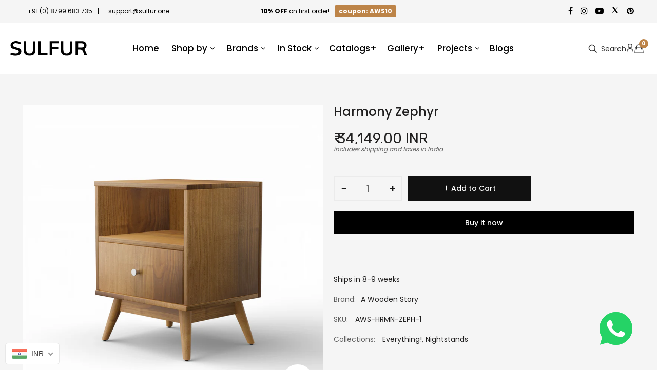

--- FILE ---
content_type: text/html; charset=utf-8
request_url: https://sulfur.one/products/harmony-zephyr-nightstand
body_size: 42436
content:
<!doctype html>
<!--[if IE 9]> <html class="ie9 no-js" lang="en"> <![endif]-->
<!-- [if (gt IE 9)|!(IE)]><! -->
<html class="no-js" lang="en">
  <!-- <![endif] -->
  <head>
    <!-- ! Yoast SEO -->
    <link rel="stylesheet" href="https://obscure-escarpment-2240.herokuapp.com/stylesheets/bcpo-front.css">
    <script>
      var bcpo_product={"id":6911927910560,"title":"Harmony Zephyr","handle":"harmony-zephyr-nightstand","description":" [SHORTDESCRIPTION] \u003cp\u003eSuncity White Ash Carcass\u003c\/p\u003e\u003cp\u003eSuncity White Ash Base\u003c\/p\u003e\u003cp\u003eSuncity White Ash Shelf\u003c\/p\u003e\u003cp\u003eSuncity White Ash Drawer Box\u003c\/p\u003e\u003cp\u003eMatt Buffing Stainless Steel 304 Matt Knobs\u003c\/p\u003e\u003cp\u003e \u003c\/p\u003e \u003cp\u003e \u003c\/p\u003e\u003cp\u003e \u003cb\u003ePlease note:\u003c\/b\u003e This item is Made-to-Order and non-refundable, so we ask you to carefully measure both the space where this item will live, and the path for delivery (stairways, doorways, etc.) \u003c\/p\u003e \u003cp\u003ePlease communicate any changes to your order within 48 hours. \u003c\/p\u003e \u003cp\u003e If you need any help from our designers with the sizes, materials, or delivery before ordering, please get in touch with us on \u003cstrong\u003e\u003ca href=\"mailto:\/\/support@sulfur.one\" title=\"Write to SULFUR.one: Online Furniture Shopping made simple\"\u003esupport@sulfur.one\u003c\/a\u003e\u003c\/strong\u003e or \u003cstrong\u003e\u003ca href=\"tel:+91%208799%20683%20735\" title=\"Call SULFUR.one: Online Furniture Shopping made simple\"\u003e+91 8799 683 735\u003c\/a\u003e\u003c\/strong\u003e and we will be happy to help!\u003c\/p\u003e\u003cp\u003e \u003c\/p\u003e\u003cp\u003eThanks again for visiting \u003cstrong\u003e\u003ca title=\"SULFUR.one: Fast and simple online furniture shopping to buy designer, solid wood furniture, home decor, paintings, lights, and more!\" href=\"https:\/\/sulfur.one\"\u003eSULFUR.one:\u003c\/a\u003e\u003c\/strong\u003e Fast and simple online furniture shopping to buy designer, solid wood furniture, home decor, paintings, lights, and more!\u003c\/p\u003e \u003cp\u003e \u003c\/p\u003e [Details]  \u003cp\u003eOuter Width: 19\" Depth: 15.75\" Height: 24\"\u003c\/p\u003e [Size]","published_at":"2022-08-04T17:21:21+05:30","created_at":"2021-08-20T16:44:28+05:30","vendor":"A Wooden Story","type":"Nightstands","tags":["Harmony","Matt Buffing","Nightstands","Stainless Steel 304 Matt","Suncity","White Ash"],"price":3414900,"price_min":3414900,"price_max":3414900,"available":true,"price_varies":false,"compare_at_price":null,"compare_at_price_min":0,"compare_at_price_max":0,"compare_at_price_varies":false,"variants":[{"id":40691976437920,"title":"Default Title","option1":"Default Title","option2":null,"option3":null,"sku":"AWS-HRMN-ZEPH-1","requires_shipping":true,"taxable":false,"featured_image":null,"available":true,"name":"Harmony Zephyr","public_title":null,"options":["Default Title"],"price":3414900,"weight":1,"compare_at_price":null,"inventory_management":"shopify","barcode":null,"requires_selling_plan":false,"selling_plan_allocations":[]}],"images":["\/\/sulfur.one\/cdn\/shop\/products\/02_b76c4c2b-bb1f-43ad-b76b-afc5e7bef05b.jpg?v=1659425869","\/\/sulfur.one\/cdn\/shop\/products\/Zephyr-1.jpg?v=1659425869","\/\/sulfur.one\/cdn\/shop\/products\/Zephyr-2.jpg?v=1659425869","\/\/sulfur.one\/cdn\/shop\/products\/Zephyr-3.jpg?v=1659425869","\/\/sulfur.one\/cdn\/shop\/products\/01_1d131c4a-689e-4118-82f3-72e5492b95ab.jpg?v=1659425869","\/\/sulfur.one\/cdn\/shop\/products\/04_e4dc73ae-0eb7-4626-aeb4-6e80526b8160.jpg?v=1659425869","\/\/sulfur.one\/cdn\/shop\/products\/05_67c7ff6b-5ec7-4b50-bdc1-be77b886c425.jpg?v=1659425869","\/\/sulfur.one\/cdn\/shop\/products\/06_09087699-565f-46e0-9589-4af5a6e050e5.jpg?v=1659425869","\/\/sulfur.one\/cdn\/shop\/products\/07_ee369a89-d557-4578-981a-488dcb347880.jpg?v=1659425869","\/\/sulfur.one\/cdn\/shop\/products\/03_06209474-4b73-4a4b-a7ab-2ff17cb1e4c9.jpg?v=1659425869","\/\/sulfur.one\/cdn\/shop\/products\/Dimension_6b144897-c082-46d3-889c-850efcdcee4f.jpg?v=1659425654"],"featured_image":"\/\/sulfur.one\/cdn\/shop\/products\/02_b76c4c2b-bb1f-43ad-b76b-afc5e7bef05b.jpg?v=1659425869","options":["Default Title"],"media":[{"alt":null,"id":25179644068000,"position":1,"preview_image":{"aspect_ratio":1.0,"height":4096,"width":4096,"src":"\/\/sulfur.one\/cdn\/shop\/products\/02_b76c4c2b-bb1f-43ad-b76b-afc5e7bef05b.jpg?v=1659425869"},"aspect_ratio":1.0,"height":4096,"media_type":"image","src":"\/\/sulfur.one\/cdn\/shop\/products\/02_b76c4c2b-bb1f-43ad-b76b-afc5e7bef05b.jpg?v=1659425869","width":4096},{"alt":null,"id":25179643510944,"position":2,"preview_image":{"aspect_ratio":1.0,"height":2048,"width":2048,"src":"\/\/sulfur.one\/cdn\/shop\/products\/Zephyr-1.jpg?v=1659425869"},"aspect_ratio":1.0,"height":2048,"media_type":"image","src":"\/\/sulfur.one\/cdn\/shop\/products\/Zephyr-1.jpg?v=1659425869","width":2048},{"alt":null,"id":25179643543712,"position":3,"preview_image":{"aspect_ratio":1.0,"height":2048,"width":2048,"src":"\/\/sulfur.one\/cdn\/shop\/products\/Zephyr-2.jpg?v=1659425869"},"aspect_ratio":1.0,"height":2048,"media_type":"image","src":"\/\/sulfur.one\/cdn\/shop\/products\/Zephyr-2.jpg?v=1659425869","width":2048},{"alt":null,"id":25179643576480,"position":4,"preview_image":{"aspect_ratio":1.0,"height":2048,"width":2048,"src":"\/\/sulfur.one\/cdn\/shop\/products\/Zephyr-3.jpg?v=1659425869"},"aspect_ratio":1.0,"height":2048,"media_type":"image","src":"\/\/sulfur.one\/cdn\/shop\/products\/Zephyr-3.jpg?v=1659425869","width":2048},{"alt":null,"id":25179644035232,"position":5,"preview_image":{"aspect_ratio":1.0,"height":4096,"width":4096,"src":"\/\/sulfur.one\/cdn\/shop\/products\/01_1d131c4a-689e-4118-82f3-72e5492b95ab.jpg?v=1659425869"},"aspect_ratio":1.0,"height":4096,"media_type":"image","src":"\/\/sulfur.one\/cdn\/shop\/products\/01_1d131c4a-689e-4118-82f3-72e5492b95ab.jpg?v=1659425869","width":4096},{"alt":null,"id":25179644133536,"position":6,"preview_image":{"aspect_ratio":1.0,"height":4096,"width":4096,"src":"\/\/sulfur.one\/cdn\/shop\/products\/04_e4dc73ae-0eb7-4626-aeb4-6e80526b8160.jpg?v=1659425869"},"aspect_ratio":1.0,"height":4096,"media_type":"image","src":"\/\/sulfur.one\/cdn\/shop\/products\/04_e4dc73ae-0eb7-4626-aeb4-6e80526b8160.jpg?v=1659425869","width":4096},{"alt":null,"id":25179644166304,"position":7,"preview_image":{"aspect_ratio":1.0,"height":4096,"width":4096,"src":"\/\/sulfur.one\/cdn\/shop\/products\/05_67c7ff6b-5ec7-4b50-bdc1-be77b886c425.jpg?v=1659425869"},"aspect_ratio":1.0,"height":4096,"media_type":"image","src":"\/\/sulfur.one\/cdn\/shop\/products\/05_67c7ff6b-5ec7-4b50-bdc1-be77b886c425.jpg?v=1659425869","width":4096},{"alt":null,"id":25179644199072,"position":8,"preview_image":{"aspect_ratio":1.0,"height":4096,"width":4096,"src":"\/\/sulfur.one\/cdn\/shop\/products\/06_09087699-565f-46e0-9589-4af5a6e050e5.jpg?v=1659425869"},"aspect_ratio":1.0,"height":4096,"media_type":"image","src":"\/\/sulfur.one\/cdn\/shop\/products\/06_09087699-565f-46e0-9589-4af5a6e050e5.jpg?v=1659425869","width":4096},{"alt":null,"id":25179644231840,"position":9,"preview_image":{"aspect_ratio":1.0,"height":4096,"width":4096,"src":"\/\/sulfur.one\/cdn\/shop\/products\/07_ee369a89-d557-4578-981a-488dcb347880.jpg?v=1659425869"},"aspect_ratio":1.0,"height":4096,"media_type":"image","src":"\/\/sulfur.one\/cdn\/shop\/products\/07_ee369a89-d557-4578-981a-488dcb347880.jpg?v=1659425869","width":4096},{"alt":null,"id":25179644100768,"position":10,"preview_image":{"aspect_ratio":1.0,"height":4096,"width":4096,"src":"\/\/sulfur.one\/cdn\/shop\/products\/03_06209474-4b73-4a4b-a7ab-2ff17cb1e4c9.jpg?v=1659425869"},"aspect_ratio":1.0,"height":4096,"media_type":"image","src":"\/\/sulfur.one\/cdn\/shop\/products\/03_06209474-4b73-4a4b-a7ab-2ff17cb1e4c9.jpg?v=1659425869","width":4096},{"alt":null,"id":25179644264608,"position":11,"preview_image":{"aspect_ratio":1.0,"height":4096,"width":4096,"src":"\/\/sulfur.one\/cdn\/shop\/products\/Dimension_6b144897-c082-46d3-889c-850efcdcee4f.jpg?v=1659425654"},"aspect_ratio":1.0,"height":4096,"media_type":"image","src":"\/\/sulfur.one\/cdn\/shop\/products\/Dimension_6b144897-c082-46d3-889c-850efcdcee4f.jpg?v=1659425654","width":4096}],"requires_selling_plan":false,"selling_plan_groups":[],"content":" [SHORTDESCRIPTION] \u003cp\u003eSuncity White Ash Carcass\u003c\/p\u003e\u003cp\u003eSuncity White Ash Base\u003c\/p\u003e\u003cp\u003eSuncity White Ash Shelf\u003c\/p\u003e\u003cp\u003eSuncity White Ash Drawer Box\u003c\/p\u003e\u003cp\u003eMatt Buffing Stainless Steel 304 Matt Knobs\u003c\/p\u003e\u003cp\u003e \u003c\/p\u003e \u003cp\u003e \u003c\/p\u003e\u003cp\u003e \u003cb\u003ePlease note:\u003c\/b\u003e This item is Made-to-Order and non-refundable, so we ask you to carefully measure both the space where this item will live, and the path for delivery (stairways, doorways, etc.) \u003c\/p\u003e \u003cp\u003ePlease communicate any changes to your order within 48 hours. \u003c\/p\u003e \u003cp\u003e If you need any help from our designers with the sizes, materials, or delivery before ordering, please get in touch with us on \u003cstrong\u003e\u003ca href=\"mailto:\/\/support@sulfur.one\" title=\"Write to SULFUR.one: Online Furniture Shopping made simple\"\u003esupport@sulfur.one\u003c\/a\u003e\u003c\/strong\u003e or \u003cstrong\u003e\u003ca href=\"tel:+91%208799%20683%20735\" title=\"Call SULFUR.one: Online Furniture Shopping made simple\"\u003e+91 8799 683 735\u003c\/a\u003e\u003c\/strong\u003e and we will be happy to help!\u003c\/p\u003e\u003cp\u003e \u003c\/p\u003e\u003cp\u003eThanks again for visiting \u003cstrong\u003e\u003ca title=\"SULFUR.one: Fast and simple online furniture shopping to buy designer, solid wood furniture, home decor, paintings, lights, and more!\" href=\"https:\/\/sulfur.one\"\u003eSULFUR.one:\u003c\/a\u003e\u003c\/strong\u003e Fast and simple online furniture shopping to buy designer, solid wood furniture, home decor, paintings, lights, and more!\u003c\/p\u003e \u003cp\u003e \u003c\/p\u003e [Details]  \u003cp\u003eOuter Width: 19\" Depth: 15.75\" Height: 24\"\u003c\/p\u003e [Size]"};  var bcpo_settings={"fallback":"buttons","auto_select":"on","load_main_image":"off","border_style":"invisible","tooltips":"show","sold_out_style":"transparent","theme":"light","jumbo_colors":"off","jumbo_images":"off","circle_swatches":"on","inventory_style":"amazon","override_ajax":"on","money_format2":"<span class=money>₹ {{amount}}</span>","money_format_without_currency":"<span class=money>₹ {{amount}}</span>","show_currency":"on","global_auto_image_options":"","global_color_options":"","global_colors":[{"key":"","value":"ecf42f"}],"shop_currency":"INR"};var inventory_quantity = [];inventory_quantity.push(0);if(bcpo_product) { for (var i = 0; i < bcpo_product.variants.length; i += 1) { bcpo_product.variants[i].inventory_quantity = inventory_quantity[i]; }}window.bcpo = window.bcpo || {}; bcpo.cart = {"note":null,"attributes":{},"original_total_price":0,"total_price":0,"total_discount":0,"total_weight":0.0,"item_count":0,"items":[],"requires_shipping":false,"currency":"INR","items_subtotal_price":0,"cart_level_discount_applications":[],"checkout_charge_amount":0}; bcpo.ogFormData = FormData;
    </script>
    <meta charset="utf-8">
    <meta http-equiv="X-UA-Compatible" content="IE=edge">
    <meta name="viewport" content="width=device-width,initial-scale=1">
    <meta name="theme-color" content="#bd8448"><link rel="canonical" href="https://sulfur.one/products/harmony-zephyr-nightstand">
      <link rel="shortcut icon" href="//sulfur.one/cdn/shop/files/Frame_6_58abaa7d-4844-4671-b16f-3f545cea816b_32x32.png?v=1630151125" type="image/png">
      <!-- iPad icons -->
      <link rel="apple-touch-icon-precomposed" href="//sulfur.one/cdn/shop/files/Frame_6_58abaa7d-4844-4671-b16f-3f545cea816b_48x48.png?v=1630151125" type="image/png">
      <link rel="nokia-touch-icon" href="//sulfur.one/cdn/shop/files/Frame_6_58abaa7d-4844-4671-b16f-3f545cea816b_48x48.png?v=1630151125" type="image/png">
    
    
<title>
        Harmony Zephyr Nightstand - Online Furniture Shopping for Nightstands - Free Delivery X India - SULFUR.one
        
        
        
    </title>
<meta name="description" content="Materials: Suncity White Ash Carcass; Suncity White Ash Base; Suncity White Ash Shelf; Suncity White Ash Drawer Box; Matt Buffing Stainless Steel 304 Matt Knobs">
    <!-- /snippets/social-meta-tags.liquid -->
<meta property="og:site_name" content="SULFUR"><meta property="og:url" content="https://sulfur.one/products/harmony-zephyr-nightstand"><meta property="og:title" content="Harmony Zephyr"><meta property="og:type" content="product"><meta property="og:description" content="Materials: Suncity White Ash Carcass; Suncity White Ash Base; Suncity White Ash Shelf; Suncity White Ash Drawer Box; Matt Buffing Stainless Steel 304 Matt Knobs"><meta property="og:price:amount" content="34,149.00"><meta property="og:price:currency" content="INR"><meta property="og:image" content="http://sulfur.one/cdn/shop/products/02_b76c4c2b-bb1f-43ad-b76b-afc5e7bef05b_1024x1024.jpg?v=1659425869"><meta property="og:image" content="http://sulfur.one/cdn/shop/products/Zephyr-1_1024x1024.jpg?v=1659425869"><meta property="og:image" content="http://sulfur.one/cdn/shop/products/Zephyr-2_1024x1024.jpg?v=1659425869">
<meta property="og:image:secure_url" content="https://sulfur.one/cdn/shop/products/02_b76c4c2b-bb1f-43ad-b76b-afc5e7bef05b_1024x1024.jpg?v=1659425869"><meta property="og:image:secure_url" content="https://sulfur.one/cdn/shop/products/Zephyr-1_1024x1024.jpg?v=1659425869"><meta property="og:image:secure_url" content="https://sulfur.one/cdn/shop/products/Zephyr-2_1024x1024.jpg?v=1659425869">
<meta name="twitter:site" content="@https://x.com/Sulfur_One"><meta name="twitter:card" content="summary_large_image"><meta name="twitter:title" content="Harmony Zephyr"><meta name="twitter:description" content="Materials: Suncity White Ash Carcass; Suncity White Ash Base; Suncity White Ash Shelf; Suncity White Ash Drawer Box; Matt Buffing Stainless Steel 304 Matt Knobs">
    <link href="//sulfur.one/cdn/shop/t/9/assets/vela-fonts.scss.css?v=146246677083967068721746768816" rel="stylesheet" type="text/css" media="all" />
<link href="//sulfur.one/cdn/shop/t/9/assets/plugin.css?v=180580606563927132261617852422" rel="stylesheet" type="text/css" media="all" />
<link href="//sulfur.one/cdn/shop/t/9/assets/vela-site.scss.css?v=1415301915642997081767944838" rel="stylesheet" type="text/css" media="all" />
<link href="//sulfur.one/cdn/shop/t/9/assets/custom.css?v=30293888944725104991748415790" rel="stylesheet" type="text/css" media="all" />

    <script src="//sulfur.one/cdn/shop/t/9/assets/jquery-3.5.0.min.js?v=1809603447665040241617852419" type="text/javascript"></script>
<script>
    window.money = '<span class=money>₹ {{amount}}</span>';
    window.money_format = '<span class=money>₹ {{amount}}</span>';
    window.currency = 'INR';
    window.shop_money_format = "₹ {{amount}}";
    window.shop_money_with_currency_format = "₹ {{amount}}";
    window.loading_url = "//sulfur.one/cdn/shop/t/9/assets/loading.gif?v=47373580461733618591617852421";
    window.file_url = "//sulfur.one/cdn/shop/files/?v=47477";
    window.asset_url = "//sulfur.one/cdn/shop/t/9/assets/?v=47477";
    window.ajaxcart_type = 'drawer';
    window.newsletter_success = "Thank you for your subscription";
    window.cart_empty = "Your cart is currently empty.";
    window.swatch_enable = true;
    window.swatch_show_unvailable = true;
    window.sidebar_multichoise = true;
    window.float_header = true;
    window.review = false;
    window.currencies = false;
    window.countdown_format = "<ul class='list-unstyle list-inline'><li><span class='number'>%D</span><span>Days</span></li><li><span class='number'>%H</span><span>Hours</span></li><li><span class='number'>%M</span><span>Mins</span></li><li><span class='number'>%S</span><span>Secs</span></li></ul>";
</script>
    <script>window.performance && window.performance.mark && window.performance.mark('shopify.content_for_header.start');</script><meta name="google-site-verification" content="nXrCyqUZLesP5mAbcR9GhQMYmJZrMxE6RE02Gm26tPU">
<meta id="shopify-digital-wallet" name="shopify-digital-wallet" content="/41333948576/digital_wallets/dialog">
<link rel="alternate" type="application/json+oembed" href="https://sulfur.one/products/harmony-zephyr-nightstand.oembed">
<script async="async" src="/checkouts/internal/preloads.js?locale=en-IN"></script>
<script id="shopify-features" type="application/json">{"accessToken":"d1c80bbbaa72e910865cd9da746bae5a","betas":["rich-media-storefront-analytics"],"domain":"sulfur.one","predictiveSearch":true,"shopId":41333948576,"locale":"en"}</script>
<script>var Shopify = Shopify || {};
Shopify.shop = "nuclear-furniture.myshopify.com";
Shopify.locale = "en";
Shopify.currency = {"active":"INR","rate":"1.0"};
Shopify.country = "IN";
Shopify.theme = {"name":"Furniture-home3","id":121478709408,"schema_name":"Vela Framework","schema_version":"v2.0.0","theme_store_id":null,"role":"main"};
Shopify.theme.handle = "null";
Shopify.theme.style = {"id":null,"handle":null};
Shopify.cdnHost = "sulfur.one/cdn";
Shopify.routes = Shopify.routes || {};
Shopify.routes.root = "/";</script>
<script type="module">!function(o){(o.Shopify=o.Shopify||{}).modules=!0}(window);</script>
<script>!function(o){function n(){var o=[];function n(){o.push(Array.prototype.slice.apply(arguments))}return n.q=o,n}var t=o.Shopify=o.Shopify||{};t.loadFeatures=n(),t.autoloadFeatures=n()}(window);</script>
<script id="shop-js-analytics" type="application/json">{"pageType":"product"}</script>
<script defer="defer" async type="module" src="//sulfur.one/cdn/shopifycloud/shop-js/modules/v2/client.init-shop-cart-sync_C5BV16lS.en.esm.js"></script>
<script defer="defer" async type="module" src="//sulfur.one/cdn/shopifycloud/shop-js/modules/v2/chunk.common_CygWptCX.esm.js"></script>
<script type="module">
  await import("//sulfur.one/cdn/shopifycloud/shop-js/modules/v2/client.init-shop-cart-sync_C5BV16lS.en.esm.js");
await import("//sulfur.one/cdn/shopifycloud/shop-js/modules/v2/chunk.common_CygWptCX.esm.js");

  window.Shopify.SignInWithShop?.initShopCartSync?.({"fedCMEnabled":true,"windoidEnabled":true});

</script>
<script>(function() {
  var isLoaded = false;
  function asyncLoad() {
    if (isLoaded) return;
    isLoaded = true;
    var urls = ["https:\/\/beeapp.me\/jstag\/px-whatsapp.js?shop=nuclear-furniture.myshopify.com"];
    for (var i = 0; i < urls.length; i++) {
      var s = document.createElement('script');
      s.type = 'text/javascript';
      s.async = true;
      s.src = urls[i];
      var x = document.getElementsByTagName('script')[0];
      x.parentNode.insertBefore(s, x);
    }
  };
  if(window.attachEvent) {
    window.attachEvent('onload', asyncLoad);
  } else {
    window.addEventListener('load', asyncLoad, false);
  }
})();</script>
<script id="__st">var __st={"a":41333948576,"offset":19800,"reqid":"123a0d76-ac81-45dc-b04b-d4c7c8ef30da-1768814492","pageurl":"sulfur.one\/products\/harmony-zephyr-nightstand","u":"0c885cad357a","p":"product","rtyp":"product","rid":6911927910560};</script>
<script>window.ShopifyPaypalV4VisibilityTracking = true;</script>
<script id="captcha-bootstrap">!function(){'use strict';const t='contact',e='account',n='new_comment',o=[[t,t],['blogs',n],['comments',n],[t,'customer']],c=[[e,'customer_login'],[e,'guest_login'],[e,'recover_customer_password'],[e,'create_customer']],r=t=>t.map((([t,e])=>`form[action*='/${t}']:not([data-nocaptcha='true']) input[name='form_type'][value='${e}']`)).join(','),a=t=>()=>t?[...document.querySelectorAll(t)].map((t=>t.form)):[];function s(){const t=[...o],e=r(t);return a(e)}const i='password',u='form_key',d=['recaptcha-v3-token','g-recaptcha-response','h-captcha-response',i],f=()=>{try{return window.sessionStorage}catch{return}},m='__shopify_v',_=t=>t.elements[u];function p(t,e,n=!1){try{const o=window.sessionStorage,c=JSON.parse(o.getItem(e)),{data:r}=function(t){const{data:e,action:n}=t;return t[m]||n?{data:e,action:n}:{data:t,action:n}}(c);for(const[e,n]of Object.entries(r))t.elements[e]&&(t.elements[e].value=n);n&&o.removeItem(e)}catch(o){console.error('form repopulation failed',{error:o})}}const l='form_type',E='cptcha';function T(t){t.dataset[E]=!0}const w=window,h=w.document,L='Shopify',v='ce_forms',y='captcha';let A=!1;((t,e)=>{const n=(g='f06e6c50-85a8-45c8-87d0-21a2b65856fe',I='https://cdn.shopify.com/shopifycloud/storefront-forms-hcaptcha/ce_storefront_forms_captcha_hcaptcha.v1.5.2.iife.js',D={infoText:'Protected by hCaptcha',privacyText:'Privacy',termsText:'Terms'},(t,e,n)=>{const o=w[L][v],c=o.bindForm;if(c)return c(t,g,e,D).then(n);var r;o.q.push([[t,g,e,D],n]),r=I,A||(h.body.append(Object.assign(h.createElement('script'),{id:'captcha-provider',async:!0,src:r})),A=!0)});var g,I,D;w[L]=w[L]||{},w[L][v]=w[L][v]||{},w[L][v].q=[],w[L][y]=w[L][y]||{},w[L][y].protect=function(t,e){n(t,void 0,e),T(t)},Object.freeze(w[L][y]),function(t,e,n,w,h,L){const[v,y,A,g]=function(t,e,n){const i=e?o:[],u=t?c:[],d=[...i,...u],f=r(d),m=r(i),_=r(d.filter((([t,e])=>n.includes(e))));return[a(f),a(m),a(_),s()]}(w,h,L),I=t=>{const e=t.target;return e instanceof HTMLFormElement?e:e&&e.form},D=t=>v().includes(t);t.addEventListener('submit',(t=>{const e=I(t);if(!e)return;const n=D(e)&&!e.dataset.hcaptchaBound&&!e.dataset.recaptchaBound,o=_(e),c=g().includes(e)&&(!o||!o.value);(n||c)&&t.preventDefault(),c&&!n&&(function(t){try{if(!f())return;!function(t){const e=f();if(!e)return;const n=_(t);if(!n)return;const o=n.value;o&&e.removeItem(o)}(t);const e=Array.from(Array(32),(()=>Math.random().toString(36)[2])).join('');!function(t,e){_(t)||t.append(Object.assign(document.createElement('input'),{type:'hidden',name:u})),t.elements[u].value=e}(t,e),function(t,e){const n=f();if(!n)return;const o=[...t.querySelectorAll(`input[type='${i}']`)].map((({name:t})=>t)),c=[...d,...o],r={};for(const[a,s]of new FormData(t).entries())c.includes(a)||(r[a]=s);n.setItem(e,JSON.stringify({[m]:1,action:t.action,data:r}))}(t,e)}catch(e){console.error('failed to persist form',e)}}(e),e.submit())}));const S=(t,e)=>{t&&!t.dataset[E]&&(n(t,e.some((e=>e===t))),T(t))};for(const o of['focusin','change'])t.addEventListener(o,(t=>{const e=I(t);D(e)&&S(e,y())}));const B=e.get('form_key'),M=e.get(l),P=B&&M;t.addEventListener('DOMContentLoaded',(()=>{const t=y();if(P)for(const e of t)e.elements[l].value===M&&p(e,B);[...new Set([...A(),...v().filter((t=>'true'===t.dataset.shopifyCaptcha))])].forEach((e=>S(e,t)))}))}(h,new URLSearchParams(w.location.search),n,t,e,['guest_login'])})(!0,!0)}();</script>
<script integrity="sha256-4kQ18oKyAcykRKYeNunJcIwy7WH5gtpwJnB7kiuLZ1E=" data-source-attribution="shopify.loadfeatures" defer="defer" src="//sulfur.one/cdn/shopifycloud/storefront/assets/storefront/load_feature-a0a9edcb.js" crossorigin="anonymous"></script>
<script data-source-attribution="shopify.dynamic_checkout.dynamic.init">var Shopify=Shopify||{};Shopify.PaymentButton=Shopify.PaymentButton||{isStorefrontPortableWallets:!0,init:function(){window.Shopify.PaymentButton.init=function(){};var t=document.createElement("script");t.src="https://sulfur.one/cdn/shopifycloud/portable-wallets/latest/portable-wallets.en.js",t.type="module",document.head.appendChild(t)}};
</script>
<script data-source-attribution="shopify.dynamic_checkout.buyer_consent">
  function portableWalletsHideBuyerConsent(e){var t=document.getElementById("shopify-buyer-consent"),n=document.getElementById("shopify-subscription-policy-button");t&&n&&(t.classList.add("hidden"),t.setAttribute("aria-hidden","true"),n.removeEventListener("click",e))}function portableWalletsShowBuyerConsent(e){var t=document.getElementById("shopify-buyer-consent"),n=document.getElementById("shopify-subscription-policy-button");t&&n&&(t.classList.remove("hidden"),t.removeAttribute("aria-hidden"),n.addEventListener("click",e))}window.Shopify?.PaymentButton&&(window.Shopify.PaymentButton.hideBuyerConsent=portableWalletsHideBuyerConsent,window.Shopify.PaymentButton.showBuyerConsent=portableWalletsShowBuyerConsent);
</script>
<script>
  function portableWalletsCleanup(e){e&&e.src&&console.error("Failed to load portable wallets script "+e.src);var t=document.querySelectorAll("shopify-accelerated-checkout .shopify-payment-button__skeleton, shopify-accelerated-checkout-cart .wallet-cart-button__skeleton"),e=document.getElementById("shopify-buyer-consent");for(let e=0;e<t.length;e++)t[e].remove();e&&e.remove()}function portableWalletsNotLoadedAsModule(e){e instanceof ErrorEvent&&"string"==typeof e.message&&e.message.includes("import.meta")&&"string"==typeof e.filename&&e.filename.includes("portable-wallets")&&(window.removeEventListener("error",portableWalletsNotLoadedAsModule),window.Shopify.PaymentButton.failedToLoad=e,"loading"===document.readyState?document.addEventListener("DOMContentLoaded",window.Shopify.PaymentButton.init):window.Shopify.PaymentButton.init())}window.addEventListener("error",portableWalletsNotLoadedAsModule);
</script>

<script type="module" src="https://sulfur.one/cdn/shopifycloud/portable-wallets/latest/portable-wallets.en.js" onError="portableWalletsCleanup(this)" crossorigin="anonymous"></script>
<script nomodule>
  document.addEventListener("DOMContentLoaded", portableWalletsCleanup);
</script>

<link id="shopify-accelerated-checkout-styles" rel="stylesheet" media="screen" href="https://sulfur.one/cdn/shopifycloud/portable-wallets/latest/accelerated-checkout-backwards-compat.css" crossorigin="anonymous">
<style id="shopify-accelerated-checkout-cart">
        #shopify-buyer-consent {
  margin-top: 1em;
  display: inline-block;
  width: 100%;
}

#shopify-buyer-consent.hidden {
  display: none;
}

#shopify-subscription-policy-button {
  background: none;
  border: none;
  padding: 0;
  text-decoration: underline;
  font-size: inherit;
  cursor: pointer;
}

#shopify-subscription-policy-button::before {
  box-shadow: none;
}

      </style>

<script>window.performance && window.performance.mark && window.performance.mark('shopify.content_for_header.end');</script>

    
<script>window.__pagefly_analytics_settings__={"acceptTracking":false};</script>
    


  <!-- BEGIN app block: shopify://apps/beast-currency-converter/blocks/doubly/267afa86-a419-4d5b-a61b-556038e7294d -->


	<script>
		var DoublyGlobalCurrency, catchXHR = true, bccAppVersion = 1;
       	var DoublyGlobal = {
			theme : 'flags_theme',
			spanClass : 'money',
			cookieName : '_g1658292706',
			ratesUrl :  'https://init.grizzlyapps.com/9e32c84f0db4f7b1eb40c32bdb0bdea9',
			geoUrl : 'https://currency.grizzlyapps.com/83d400c612f9a099fab8f76dcab73a48',
			shopCurrency : 'INR',
            allowedCurrencies : '["INR","USD","EUR","GBP","AED"]',
			countriesJSON : '[]',
			currencyMessage : 'All orders are processed in INR. While the content of your cart is currently displayed in <span class="selected-currency"></span>, you will checkout using INR at the most current exchange rate.',
            currencyFormat : 'money_with_currency_format',
			euroFormat : 'amount',
            removeDecimals : 0,
            roundDecimals : 0,
            roundTo : '99',
            autoSwitch : 0,
			showPriceOnHover : 0,
            showCurrencyMessage : false,
			hideConverter : '',
			forceJqueryLoad : false,
			beeketing : true,
			themeScript : '',
			customerScriptBefore : '',
			customerScriptAfter : '',
			debug: false
		};

		<!-- inline script: fixes + various plugin js functions -->
		DoublyGlobal.themeScript = "if(DoublyGlobal.debug) debugger;dbGenericFixes=true; \/* hide generic *\/ if(window.location.href.indexOf('\/checkouts') != -1 || window.location.href.indexOf('\/password') != -1 || window.location.href.indexOf('\/orders') != -1) { const doublyStylesHide = document.createElement('style'); doublyStylesHide.textContent = ` .doubly-float, .doubly-wrapper { display:none !important; } `; document.head.appendChild(doublyStylesHide); } \/* generic code to add money, message, convert with retry *\/ function genericConvert(){ if (typeof doublyAddMessage !== 'undefined') doublyAddMessage(); if (typeof doublyAddMoney !== 'undefined') doublyAddMoney(); DoublyCurrency.convertAll(); initExtraFeatures(); } window.doublyChangeEvent = function(e) { var numRetries = (typeof doublyIntervalTries !== 'undefined' ? doublyIntervalTries : 6); var timeout = (typeof doublyIntervalTime !== 'undefined' ? doublyIntervalTime : 400); clearInterval(window.doublyInterval); \/* quick convert *\/ setTimeout(genericConvert, 50); \/* retry *\/ window.doublyInterval = setInterval(function() { try{ genericConvert(); } catch (e) { clearInterval(window.doublyInterval); } if (numRetries-- <= 0) clearInterval(window.doublyInterval); }, timeout); }; \/* bind events *\/ ['mouseup', 'change', 'input', 'scroll'].forEach(function(event) { document.removeEventListener(event, doublyChangeEvent); document.addEventListener(event, doublyChangeEvent); }); \/* for ajax cart *\/ jQueryGrizzly(document).unbind('ajaxComplete.doublyGenericFix'); jQueryGrizzly(document).bind('ajaxComplete.doublyGenericFix', doublyChangeEvent);";
                    DoublyGlobal.initNiceSelect = function(){
                        !function(e) {
                            e.fn.niceSelect = function() {
                                this.each(function() {
                                    var s = e(this);
                                    var t = s.next()
                                    , n = s.find('option')
                                    , a = s.find('option:selected');
                                    t.find('.current').html('<span class="flags flags-' + a.data('country') + '"></span> &nbsp;' + a.data('display') || a.text());
                                }),
                                e(document).off('.nice_select'),
                                e(document).on('click.nice_select', '.doubly-nice-select.doubly-nice-select', function(s) {
                                    var t = e(this);
                                    e('.doubly-nice-select').not(t).removeClass('open'),
                                    t.toggleClass('open'),
                                    t.hasClass('open') ? (t.find('.option'),
                                    t.find('.focus').removeClass('focus'),
                                    t.find('.selected').addClass('focus')) : t.focus()
                                }),
                                e(document).on('click.nice_select', function(s) {
                                    0 === e(s.target).closest('.doubly-nice-select').length && e('.doubly-nice-select').removeClass('open').find('.option')
                                }),
                                e(document).on('click.nice_select', '.doubly-nice-select .option', function(s) {
                                    var t = e(this);
                                    e('.doubly-nice-select').each(function() {
                                        var s = e(this).find('.option[data-value="' + t.data('value') + '"]')
                                        , n = s.closest('.doubly-nice-select');
                                        n.find('.selected').removeClass('selected'),
                                        s.addClass('selected');
                                        var a = '<span class="flags flags-' + s.data('country') + '"></span> &nbsp;' + s.data('display') || s.text();
                                        n.find('.current').html(a),
                                        n.prev('select').val(s.data('value')).trigger('change')
                                    })
                                }),
                                e(document).on('keydown.nice_select', '.doubly-nice-select', function(s) {
                                    var t = e(this)
                                    , n = e(t.find('.focus') || t.find('.list .option.selected'));
                                    if (32 == s.keyCode || 13 == s.keyCode)
                                        return t.hasClass('open') ? n.trigger('click') : t.trigger('click'),
                                        !1;
                                    if (40 == s.keyCode)
                                        return t.hasClass('open') ? n.next().length > 0 && (t.find('.focus').removeClass('focus'),
                                        n.next().addClass('focus')) : t.trigger('click'),
                                        !1;
                                    if (38 == s.keyCode)
                                        return t.hasClass('open') ? n.prev().length > 0 && (t.find('.focus').removeClass('focus'),
                                        n.prev().addClass('focus')) : t.trigger('click'),
                                        !1;
                                    if (27 == s.keyCode)
                                        t.hasClass('open') && t.trigger('click');
                                    else if (9 == s.keyCode && t.hasClass('open'))
                                        return !1
                                })
                            }
                        }(jQueryGrizzly);
                    };
                DoublyGlobal.addSelect = function(){
                    /* add select in select wrapper or body */  
                    if (jQueryGrizzly('.doubly-wrapper').length>0) { 
                        var doublyWrapper = '.doubly-wrapper';
                    } else if (jQueryGrizzly('.doubly-float').length==0) {
                        var doublyWrapper = '.doubly-float';
                        jQueryGrizzly('body').append('<div class="doubly-float"></div>');
                    }
                    document.querySelectorAll(doublyWrapper).forEach(function(el) {
                        el.insertAdjacentHTML('afterbegin', '<select class="currency-switcher right" name="doubly-currencies"><option value="INR" data-country="India" data-currency-symbol="&#8377;" data-display="INR">Indian Rupee</option><option value="USD" data-country="United-States" data-currency-symbol="&#36;" data-display="USD">US Dollar</option><option value="EUR" data-country="European-Union" data-currency-symbol="&#8364;" data-display="EUR">Euro</option><option value="GBP" data-country="United-Kingdom" data-currency-symbol="&#163;" data-display="GBP">British Pound Sterling</option><option value="AED" data-country="United-Arab-Emirates" data-currency-symbol="&#1583;.&#1573;" data-display="AED">United Arab Emirates Dirham</option></select> <div class="doubly-nice-select currency-switcher right" data-nosnippet> <span class="current notranslate"></span> <ul class="list"> <li class="option notranslate" data-value="INR" data-country="India" data-currency-symbol="&#8377;" data-display="INR"><span class="flags flags-India"></span> &nbsp;Indian Rupee</li><li class="option notranslate" data-value="USD" data-country="United-States" data-currency-symbol="&#36;" data-display="USD"><span class="flags flags-United-States"></span> &nbsp;US Dollar</li><li class="option notranslate" data-value="EUR" data-country="European-Union" data-currency-symbol="&#8364;" data-display="EUR"><span class="flags flags-European-Union"></span> &nbsp;Euro</li><li class="option notranslate" data-value="GBP" data-country="United-Kingdom" data-currency-symbol="&#163;" data-display="GBP"><span class="flags flags-United-Kingdom"></span> &nbsp;British Pound Sterling</li><li class="option notranslate" data-value="AED" data-country="United-Arab-Emirates" data-currency-symbol="&#1583;.&#1573;" data-display="AED"><span class="flags flags-United-Arab-Emirates"></span> &nbsp;United Arab Emirates Dirham</li> </ul> </div>');
                    });
                }
		var bbb = "";
	</script>
	
	
	<!-- inline styles -->
	<style> 
		
		.flags{background-image:url("https://cdn.shopify.com/extensions/01997e3d-dbe8-7f57-a70f-4120f12c2b07/currency-54/assets/currency-flags.png")}
		.flags-small{background-image:url("https://cdn.shopify.com/extensions/01997e3d-dbe8-7f57-a70f-4120f12c2b07/currency-54/assets/currency-flags-small.png")}
		select.currency-switcher{display:none}.doubly-nice-select{-webkit-tap-highlight-color:transparent;background-color:#fff;border-radius:5px;border:1px solid #e8e8e8;box-sizing:border-box;cursor:pointer;display:block;float:left;font-family:"Helvetica Neue",Arial;font-size:14px;font-weight:400;height:42px;line-height:40px;outline:0;padding-left:12px;padding-right:30px;position:relative;text-align:left!important;transition:none;/*transition:all .2s ease-in-out;*/-webkit-user-select:none;-moz-user-select:none;-ms-user-select:none;user-select:none;white-space:nowrap;width:auto}.doubly-nice-select:hover{border-color:#dbdbdb}.doubly-nice-select.open,.doubly-nice-select:active,.doubly-nice-select:focus{border-color:#88bfff}.doubly-nice-select:after{border-bottom:2px solid #999;border-right:2px solid #999;content:"";display:block;height:5px;box-sizing:content-box;pointer-events:none;position:absolute;right:14px;top:16px;-webkit-transform-origin:66% 66%;transform-origin:66% 66%;-webkit-transform:rotate(45deg);transform:rotate(45deg);transition:transform .15s ease-in-out;width:5px}.doubly-nice-select.open:after{-webkit-transform:rotate(-135deg);transform:rotate(-135deg)}.doubly-nice-select.open .list{opacity:1;pointer-events:auto;-webkit-transform:scale(1) translateY(0);transform:scale(1) translateY(0); z-index:1000000 !important;}.doubly-nice-select.disabled{border-color:#ededed;color:#999;pointer-events:none}.doubly-nice-select.disabled:after{border-color:#ccc}.doubly-nice-select.wide{width:100%}.doubly-nice-select.wide .list{left:0!important;right:0!important}.doubly-nice-select.right{float:right}.doubly-nice-select.right .list{left:auto;right:0}.doubly-nice-select.small{font-size:12px;height:36px;line-height:34px}.doubly-nice-select.small:after{height:4px;width:4px}.flags-Afghanistan,.flags-Albania,.flags-Algeria,.flags-Andorra,.flags-Angola,.flags-Antigua-and-Barbuda,.flags-Argentina,.flags-Armenia,.flags-Aruba,.flags-Australia,.flags-Austria,.flags-Azerbaijan,.flags-Bahamas,.flags-Bahrain,.flags-Bangladesh,.flags-Barbados,.flags-Belarus,.flags-Belgium,.flags-Belize,.flags-Benin,.flags-Bermuda,.flags-Bhutan,.flags-Bitcoin,.flags-Bolivia,.flags-Bosnia-and-Herzegovina,.flags-Botswana,.flags-Brazil,.flags-Brunei,.flags-Bulgaria,.flags-Burkina-Faso,.flags-Burundi,.flags-Cambodia,.flags-Cameroon,.flags-Canada,.flags-Cape-Verde,.flags-Cayman-Islands,.flags-Central-African-Republic,.flags-Chad,.flags-Chile,.flags-China,.flags-Colombia,.flags-Comoros,.flags-Congo-Democratic,.flags-Congo-Republic,.flags-Costa-Rica,.flags-Cote-d_Ivoire,.flags-Croatia,.flags-Cuba,.flags-Curacao,.flags-Cyprus,.flags-Czech-Republic,.flags-Denmark,.flags-Djibouti,.flags-Dominica,.flags-Dominican-Republic,.flags-East-Timor,.flags-Ecuador,.flags-Egypt,.flags-El-Salvador,.flags-Equatorial-Guinea,.flags-Eritrea,.flags-Estonia,.flags-Ethiopia,.flags-European-Union,.flags-Falkland-Islands,.flags-Fiji,.flags-Finland,.flags-France,.flags-Gabon,.flags-Gambia,.flags-Georgia,.flags-Germany,.flags-Ghana,.flags-Gibraltar,.flags-Grecee,.flags-Grenada,.flags-Guatemala,.flags-Guernsey,.flags-Guinea,.flags-Guinea-Bissau,.flags-Guyana,.flags-Haiti,.flags-Honduras,.flags-Hong-Kong,.flags-Hungary,.flags-IMF,.flags-Iceland,.flags-India,.flags-Indonesia,.flags-Iran,.flags-Iraq,.flags-Ireland,.flags-Isle-of-Man,.flags-Israel,.flags-Italy,.flags-Jamaica,.flags-Japan,.flags-Jersey,.flags-Jordan,.flags-Kazakhstan,.flags-Kenya,.flags-Korea-North,.flags-Korea-South,.flags-Kosovo,.flags-Kuwait,.flags-Kyrgyzstan,.flags-Laos,.flags-Latvia,.flags-Lebanon,.flags-Lesotho,.flags-Liberia,.flags-Libya,.flags-Liechtenstein,.flags-Lithuania,.flags-Luxembourg,.flags-Macao,.flags-Macedonia,.flags-Madagascar,.flags-Malawi,.flags-Malaysia,.flags-Maldives,.flags-Mali,.flags-Malta,.flags-Marshall-Islands,.flags-Mauritania,.flags-Mauritius,.flags-Mexico,.flags-Micronesia-_Federated_,.flags-Moldova,.flags-Monaco,.flags-Mongolia,.flags-Montenegro,.flags-Morocco,.flags-Mozambique,.flags-Myanmar,.flags-Namibia,.flags-Nauru,.flags-Nepal,.flags-Netherlands,.flags-New-Zealand,.flags-Nicaragua,.flags-Niger,.flags-Nigeria,.flags-Norway,.flags-Oman,.flags-Pakistan,.flags-Palau,.flags-Panama,.flags-Papua-New-Guinea,.flags-Paraguay,.flags-Peru,.flags-Philippines,.flags-Poland,.flags-Portugal,.flags-Qatar,.flags-Romania,.flags-Russia,.flags-Rwanda,.flags-Saint-Helena,.flags-Saint-Kitts-and-Nevis,.flags-Saint-Lucia,.flags-Saint-Vincent-and-the-Grenadines,.flags-Samoa,.flags-San-Marino,.flags-Sao-Tome-and-Principe,.flags-Saudi-Arabia,.flags-Seborga,.flags-Senegal,.flags-Serbia,.flags-Seychelles,.flags-Sierra-Leone,.flags-Singapore,.flags-Slovakia,.flags-Slovenia,.flags-Solomon-Islands,.flags-Somalia,.flags-South-Africa,.flags-South-Sudan,.flags-Spain,.flags-Sri-Lanka,.flags-Sudan,.flags-Suriname,.flags-Swaziland,.flags-Sweden,.flags-Switzerland,.flags-Syria,.flags-Taiwan,.flags-Tajikistan,.flags-Tanzania,.flags-Thailand,.flags-Togo,.flags-Tonga,.flags-Trinidad-and-Tobago,.flags-Tunisia,.flags-Turkey,.flags-Turkmenistan,.flags-Tuvalu,.flags-Uganda,.flags-Ukraine,.flags-United-Arab-Emirates,.flags-United-Kingdom,.flags-United-States,.flags-Uruguay,.flags-Uzbekistan,.flags-Vanuatu,.flags-Vatican-City,.flags-Venezuela,.flags-Vietnam,.flags-Wallis-and-Futuna,.flags-XAG,.flags-XAU,.flags-XPT,.flags-Yemen,.flags-Zambia,.flags-Zimbabwe{width:30px;height:20px}.doubly-nice-select.small .option{line-height:34px;min-height:34px}.doubly-nice-select .list{background-color:#fff;border-radius:5px;box-shadow:0 0 0 1px rgba(68,68,68,.11);box-sizing:border-box;margin:4px 0 0!important;opacity:0;overflow:scroll;overflow-x:hidden;padding:0;pointer-events:none;position:absolute;top:100%;max-height:260px;left:0;-webkit-transform-origin:50% 0;transform-origin:50% 0;-webkit-transform:scale(.75) translateY(-21px);transform:scale(.75) translateY(-21px);transition:all .2s cubic-bezier(.5,0,0,1.25),opacity .15s ease-out;z-index:100000}.doubly-nice-select .current img,.doubly-nice-select .option img{vertical-align:top;padding-top:10px}.doubly-nice-select .list:hover .option:not(:hover){background-color:transparent!important}.doubly-nice-select .option{font-size:13px !important;float:none!important;text-align:left !important;margin:0px !important;font-family:Helvetica Neue,Arial !important;letter-spacing:normal;text-transform:none;display:block!important;cursor:pointer;font-weight:400;line-height:40px!important;list-style:none;min-height:40px;min-width:55px;margin-bottom:0;outline:0;padding-left:18px!important;padding-right:52px!important;text-align:left;transition:all .2s}.doubly-nice-select .option.focus,.doubly-nice-select .option.selected.focus,.doubly-nice-select .option:hover{background-color:#f6f6f6}.doubly-nice-select .option.selected{font-weight:700}.doubly-nice-select .current img{line-height:45px}.doubly-nice-select.slim{padding:0 18px 0 0;height:20px;line-height:20px;border:0;background:0 0!important}.doubly-nice-select.slim .current .flags{margin-top:0 !important}.doubly-nice-select.slim:after{right:4px;top:6px}.flags{background-repeat:no-repeat;display:block;margin:10px 4px 0 0 !important;float:left}.flags-Zimbabwe{background-position:-5px -5px}.flags-Zambia{background-position:-45px -5px}.flags-Yemen{background-position:-85px -5px}.flags-Vietnam{background-position:-125px -5px}.flags-Venezuela{background-position:-165px -5px}.flags-Vatican-City{background-position:-205px -5px}.flags-Vanuatu{background-position:-245px -5px}.flags-Uzbekistan{background-position:-285px -5px}.flags-Uruguay{background-position:-325px -5px}.flags-United-States{background-position:-365px -5px}.flags-United-Kingdom{background-position:-405px -5px}.flags-United-Arab-Emirates{background-position:-445px -5px}.flags-Ukraine{background-position:-5px -35px}.flags-Uganda{background-position:-45px -35px}.flags-Tuvalu{background-position:-85px -35px}.flags-Turkmenistan{background-position:-125px -35px}.flags-Turkey{background-position:-165px -35px}.flags-Tunisia{background-position:-205px -35px}.flags-Trinidad-and-Tobago{background-position:-245px -35px}.flags-Tonga{background-position:-285px -35px}.flags-Togo{background-position:-325px -35px}.flags-Thailand{background-position:-365px -35px}.flags-Tanzania{background-position:-405px -35px}.flags-Tajikistan{background-position:-445px -35px}.flags-Taiwan{background-position:-5px -65px}.flags-Syria{background-position:-45px -65px}.flags-Switzerland{background-position:-85px -65px}.flags-Sweden{background-position:-125px -65px}.flags-Swaziland{background-position:-165px -65px}.flags-Suriname{background-position:-205px -65px}.flags-Sudan{background-position:-245px -65px}.flags-Sri-Lanka{background-position:-285px -65px}.flags-Spain{background-position:-325px -65px}.flags-South-Sudan{background-position:-365px -65px}.flags-South-Africa{background-position:-405px -65px}.flags-Somalia{background-position:-445px -65px}.flags-Solomon-Islands{background-position:-5px -95px}.flags-Slovenia{background-position:-45px -95px}.flags-Slovakia{background-position:-85px -95px}.flags-Singapore{background-position:-125px -95px}.flags-Sierra-Leone{background-position:-165px -95px}.flags-Seychelles{background-position:-205px -95px}.flags-Serbia{background-position:-245px -95px}.flags-Senegal{background-position:-285px -95px}.flags-Saudi-Arabia{background-position:-325px -95px}.flags-Sao-Tome-and-Principe{background-position:-365px -95px}.flags-San-Marino{background-position:-405px -95px}.flags-Samoa{background-position:-445px -95px}.flags-Saint-Vincent-and-the-Grenadines{background-position:-5px -125px}.flags-Saint-Lucia{background-position:-45px -125px}.flags-Saint-Kitts-and-Nevis{background-position:-85px -125px}.flags-Rwanda{background-position:-125px -125px}.flags-Russia{background-position:-165px -125px}.flags-Romania{background-position:-205px -125px}.flags-Qatar{background-position:-245px -125px}.flags-Portugal{background-position:-285px -125px}.flags-Poland{background-position:-325px -125px}.flags-Philippines{background-position:-365px -125px}.flags-Peru{background-position:-405px -125px}.flags-Paraguay{background-position:-445px -125px}.flags-Papua-New-Guinea{background-position:-5px -155px}.flags-Panama{background-position:-45px -155px}.flags-Palau{background-position:-85px -155px}.flags-Pakistan{background-position:-125px -155px}.flags-Oman{background-position:-165px -155px}.flags-Norway{background-position:-205px -155px}.flags-Nigeria{background-position:-245px -155px}.flags-Niger{background-position:-285px -155px}.flags-Nicaragua{background-position:-325px -155px}.flags-New-Zealand{background-position:-365px -155px}.flags-Netherlands{background-position:-405px -155px}.flags-Nepal{background-position:-445px -155px}.flags-Nauru{background-position:-5px -185px}.flags-Namibia{background-position:-45px -185px}.flags-Myanmar{background-position:-85px -185px}.flags-Mozambique{background-position:-125px -185px}.flags-Morocco{background-position:-165px -185px}.flags-Montenegro{background-position:-205px -185px}.flags-Mongolia{background-position:-245px -185px}.flags-Monaco{background-position:-285px -185px}.flags-Moldova{background-position:-325px -185px}.flags-Micronesia-_Federated_{background-position:-365px -185px}.flags-Mexico{background-position:-405px -185px}.flags-Mauritius{background-position:-445px -185px}.flags-Mauritania{background-position:-5px -215px}.flags-Marshall-Islands{background-position:-45px -215px}.flags-Malta{background-position:-85px -215px}.flags-Mali{background-position:-125px -215px}.flags-Maldives{background-position:-165px -215px}.flags-Malaysia{background-position:-205px -215px}.flags-Malawi{background-position:-245px -215px}.flags-Madagascar{background-position:-285px -215px}.flags-Macedonia{background-position:-325px -215px}.flags-Luxembourg{background-position:-365px -215px}.flags-Lithuania{background-position:-405px -215px}.flags-Liechtenstein{background-position:-445px -215px}.flags-Libya{background-position:-5px -245px}.flags-Liberia{background-position:-45px -245px}.flags-Lesotho{background-position:-85px -245px}.flags-Lebanon{background-position:-125px -245px}.flags-Latvia{background-position:-165px -245px}.flags-Laos{background-position:-205px -245px}.flags-Kyrgyzstan{background-position:-245px -245px}.flags-Kuwait{background-position:-285px -245px}.flags-Kosovo{background-position:-325px -245px}.flags-Korea-South{background-position:-365px -245px}.flags-Korea-North{background-position:-405px -245px}.flags-Kiribati{width:30px;height:20px;background-position:-445px -245px}.flags-Kenya{background-position:-5px -275px}.flags-Kazakhstan{background-position:-45px -275px}.flags-Jordan{background-position:-85px -275px}.flags-Japan{background-position:-125px -275px}.flags-Jamaica{background-position:-165px -275px}.flags-Italy{background-position:-205px -275px}.flags-Israel{background-position:-245px -275px}.flags-Ireland{background-position:-285px -275px}.flags-Iraq{background-position:-325px -275px}.flags-Iran{background-position:-365px -275px}.flags-Indonesia{background-position:-405px -275px}.flags-India{background-position:-445px -275px}.flags-Iceland{background-position:-5px -305px}.flags-Hungary{background-position:-45px -305px}.flags-Honduras{background-position:-85px -305px}.flags-Haiti{background-position:-125px -305px}.flags-Guyana{background-position:-165px -305px}.flags-Guinea{background-position:-205px -305px}.flags-Guinea-Bissau{background-position:-245px -305px}.flags-Guatemala{background-position:-285px -305px}.flags-Grenada{background-position:-325px -305px}.flags-Grecee{background-position:-365px -305px}.flags-Ghana{background-position:-405px -305px}.flags-Germany{background-position:-445px -305px}.flags-Georgia{background-position:-5px -335px}.flags-Gambia{background-position:-45px -335px}.flags-Gabon{background-position:-85px -335px}.flags-France{background-position:-125px -335px}.flags-Finland{background-position:-165px -335px}.flags-Fiji{background-position:-205px -335px}.flags-Ethiopia{background-position:-245px -335px}.flags-Estonia{background-position:-285px -335px}.flags-Eritrea{background-position:-325px -335px}.flags-Equatorial-Guinea{background-position:-365px -335px}.flags-El-Salvador{background-position:-405px -335px}.flags-Egypt{background-position:-445px -335px}.flags-Ecuador{background-position:-5px -365px}.flags-East-Timor{background-position:-45px -365px}.flags-Dominican-Republic{background-position:-85px -365px}.flags-Dominica{background-position:-125px -365px}.flags-Djibouti{background-position:-165px -365px}.flags-Denmark{background-position:-205px -365px}.flags-Czech-Republic{background-position:-245px -365px}.flags-Cyprus{background-position:-285px -365px}.flags-Cuba{background-position:-325px -365px}.flags-Croatia{background-position:-365px -365px}.flags-Cote-d_Ivoire{background-position:-405px -365px}.flags-Costa-Rica{background-position:-445px -365px}.flags-Congo-Republic{background-position:-5px -395px}.flags-Congo-Democratic{background-position:-45px -395px}.flags-Comoros{background-position:-85px -395px}.flags-Colombia{background-position:-125px -395px}.flags-China{background-position:-165px -395px}.flags-Chile{background-position:-205px -395px}.flags-Chad{background-position:-245px -395px}.flags-Central-African-Republic{background-position:-285px -395px}.flags-Cape-Verde{background-position:-325px -395px}.flags-Canada{background-position:-365px -395px}.flags-Cameroon{background-position:-405px -395px}.flags-Cambodia{background-position:-445px -395px}.flags-Burundi{background-position:-5px -425px}.flags-Burkina-Faso{background-position:-45px -425px}.flags-Bulgaria{background-position:-85px -425px}.flags-Brunei{background-position:-125px -425px}.flags-Brazil{background-position:-165px -425px}.flags-Botswana{background-position:-205px -425px}.flags-Bosnia-and-Herzegovina{background-position:-245px -425px}.flags-Bolivia{background-position:-285px -425px}.flags-Bhutan{background-position:-325px -425px}.flags-Benin{background-position:-365px -425px}.flags-Belize{background-position:-405px -425px}.flags-Belgium{background-position:-445px -425px}.flags-Belarus{background-position:-5px -455px}.flags-Barbados{background-position:-45px -455px}.flags-Bangladesh{background-position:-85px -455px}.flags-Bahrain{background-position:-125px -455px}.flags-Bahamas{background-position:-165px -455px}.flags-Azerbaijan{background-position:-205px -455px}.flags-Austria{background-position:-245px -455px}.flags-Australia{background-position:-285px -455px}.flags-Armenia{background-position:-325px -455px}.flags-Argentina{background-position:-365px -455px}.flags-Antigua-and-Barbuda{background-position:-405px -455px}.flags-Andorra{background-position:-445px -455px}.flags-Algeria{background-position:-5px -485px}.flags-Albania{background-position:-45px -485px}.flags-Afghanistan{background-position:-85px -485px}.flags-Bermuda{background-position:-125px -485px}.flags-European-Union{background-position:-165px -485px}.flags-XPT{background-position:-205px -485px}.flags-XAU{background-position:-245px -485px}.flags-XAG{background-position:-285px -485px}.flags-Wallis-and-Futuna{background-position:-325px -485px}.flags-Seborga{background-position:-365px -485px}.flags-Aruba{background-position:-405px -485px}.flags-Angola{background-position:-445px -485px}.flags-Saint-Helena{background-position:-485px -5px}.flags-Macao{background-position:-485px -35px}.flags-Jersey{background-position:-485px -65px}.flags-Isle-of-Man{background-position:-485px -95px}.flags-IMF{background-position:-485px -125px}.flags-Hong-Kong{background-position:-485px -155px}.flags-Guernsey{background-position:-485px -185px}.flags-Gibraltar{background-position:-485px -215px}.flags-Falkland-Islands{background-position:-485px -245px}.flags-Curacao{background-position:-485px -275px}.flags-Cayman-Islands{background-position:-485px -305px}.flags-Bitcoin{background-position:-485px -335px}.flags-small{background-repeat:no-repeat;display:block;margin:5px 3px 0 0 !important;border:1px solid #fff;box-sizing:content-box;float:left}.doubly-nice-select.open .list .flags-small{margin-top:15px  !important}.flags-small.flags-Zimbabwe{width:15px;height:10px;background-position:0 0}.flags-small.flags-Zambia{width:15px;height:10px;background-position:-15px 0}.flags-small.flags-Yemen{width:15px;height:10px;background-position:-30px 0}.flags-small.flags-Vietnam{width:15px;height:10px;background-position:-45px 0}.flags-small.flags-Venezuela{width:15px;height:10px;background-position:-60px 0}.flags-small.flags-Vatican-City{width:15px;height:10px;background-position:-75px 0}.flags-small.flags-Vanuatu{width:15px;height:10px;background-position:-90px 0}.flags-small.flags-Uzbekistan{width:15px;height:10px;background-position:-105px 0}.flags-small.flags-Uruguay{width:15px;height:10px;background-position:-120px 0}.flags-small.flags-United-Kingdom{width:15px;height:10px;background-position:-150px 0}.flags-small.flags-United-Arab-Emirates{width:15px;height:10px;background-position:-165px 0}.flags-small.flags-Ukraine{width:15px;height:10px;background-position:0 -10px}.flags-small.flags-Uganda{width:15px;height:10px;background-position:-15px -10px}.flags-small.flags-Tuvalu{width:15px;height:10px;background-position:-30px -10px}.flags-small.flags-Turkmenistan{width:15px;height:10px;background-position:-45px -10px}.flags-small.flags-Turkey{width:15px;height:10px;background-position:-60px -10px}.flags-small.flags-Tunisia{width:15px;height:10px;background-position:-75px -10px}.flags-small.flags-Trinidad-and-Tobago{width:15px;height:10px;background-position:-90px -10px}.flags-small.flags-Tonga{width:15px;height:10px;background-position:-105px -10px}.flags-small.flags-Togo{width:15px;height:10px;background-position:-120px -10px}.flags-small.flags-Thailand{width:15px;height:10px;background-position:-135px -10px}.flags-small.flags-Tanzania{width:15px;height:10px;background-position:-150px -10px}.flags-small.flags-Tajikistan{width:15px;height:10px;background-position:-165px -10px}.flags-small.flags-Taiwan{width:15px;height:10px;background-position:0 -20px}.flags-small.flags-Syria{width:15px;height:10px;background-position:-15px -20px}.flags-small.flags-Switzerland{width:15px;height:10px;background-position:-30px -20px}.flags-small.flags-Sweden{width:15px;height:10px;background-position:-45px -20px}.flags-small.flags-Swaziland{width:15px;height:10px;background-position:-60px -20px}.flags-small.flags-Suriname{width:15px;height:10px;background-position:-75px -20px}.flags-small.flags-Sudan{width:15px;height:10px;background-position:-90px -20px}.flags-small.flags-Sri-Lanka{width:15px;height:10px;background-position:-105px -20px}.flags-small.flags-Spain{width:15px;height:10px;background-position:-120px -20px}.flags-small.flags-South-Sudan{width:15px;height:10px;background-position:-135px -20px}.flags-small.flags-South-Africa{width:15px;height:10px;background-position:-150px -20px}.flags-small.flags-Somalia{width:15px;height:10px;background-position:-165px -20px}.flags-small.flags-Solomon-Islands{width:15px;height:10px;background-position:0 -30px}.flags-small.flags-Slovenia{width:15px;height:10px;background-position:-15px -30px}.flags-small.flags-Slovakia{width:15px;height:10px;background-position:-30px -30px}.flags-small.flags-Singapore{width:15px;height:10px;background-position:-45px -30px}.flags-small.flags-Sierra-Leone{width:15px;height:10px;background-position:-60px -30px}.flags-small.flags-Seychelles{width:15px;height:10px;background-position:-75px -30px}.flags-small.flags-Serbia{width:15px;height:10px;background-position:-90px -30px}.flags-small.flags-Senegal{width:15px;height:10px;background-position:-105px -30px}.flags-small.flags-Saudi-Arabia{width:15px;height:10px;background-position:-120px -30px}.flags-small.flags-Sao-Tome-and-Principe{width:15px;height:10px;background-position:-135px -30px}.flags-small.flags-San-Marino{width:15px;height:10px;background-position:-150px -30px}.flags-small.flags-Samoa{width:15px;height:10px;background-position:-165px -30px}.flags-small.flags-Saint-Vincent-and-the-Grenadines{width:15px;height:10px;background-position:0 -40px}.flags-small.flags-Saint-Lucia{width:15px;height:10px;background-position:-15px -40px}.flags-small.flags-Saint-Kitts-and-Nevis{width:15px;height:10px;background-position:-30px -40px}.flags-small.flags-Rwanda{width:15px;height:10px;background-position:-45px -40px}.flags-small.flags-Russia{width:15px;height:10px;background-position:-60px -40px}.flags-small.flags-Romania{width:15px;height:10px;background-position:-75px -40px}.flags-small.flags-Qatar{width:15px;height:10px;background-position:-90px -40px}.flags-small.flags-Portugal{width:15px;height:10px;background-position:-105px -40px}.flags-small.flags-Poland{width:15px;height:10px;background-position:-120px -40px}.flags-small.flags-Philippines{width:15px;height:10px;background-position:-135px -40px}.flags-small.flags-Peru{width:15px;height:10px;background-position:-150px -40px}.flags-small.flags-Paraguay{width:15px;height:10px;background-position:-165px -40px}.flags-small.flags-Papua-New-Guinea{width:15px;height:10px;background-position:0 -50px}.flags-small.flags-Panama{width:15px;height:10px;background-position:-15px -50px}.flags-small.flags-Palau{width:15px;height:10px;background-position:-30px -50px}.flags-small.flags-Pakistan{width:15px;height:10px;background-position:-45px -50px}.flags-small.flags-Oman{width:15px;height:10px;background-position:-60px -50px}.flags-small.flags-Norway{width:15px;height:10px;background-position:-75px -50px}.flags-small.flags-Nigeria{width:15px;height:10px;background-position:-90px -50px}.flags-small.flags-Niger{width:15px;height:10px;background-position:-105px -50px}.flags-small.flags-Nicaragua{width:15px;height:10px;background-position:-120px -50px}.flags-small.flags-New-Zealand{width:15px;height:10px;background-position:-135px -50px}.flags-small.flags-Netherlands{width:15px;height:10px;background-position:-150px -50px}.flags-small.flags-Nepal{width:15px;height:10px;background-position:-165px -50px}.flags-small.flags-Nauru{width:15px;height:10px;background-position:0 -60px}.flags-small.flags-Namibia{width:15px;height:10px;background-position:-15px -60px}.flags-small.flags-Myanmar{width:15px;height:10px;background-position:-30px -60px}.flags-small.flags-Mozambique{width:15px;height:10px;background-position:-45px -60px}.flags-small.flags-Morocco{width:15px;height:10px;background-position:-60px -60px}.flags-small.flags-Montenegro{width:15px;height:10px;background-position:-75px -60px}.flags-small.flags-Mongolia{width:15px;height:10px;background-position:-90px -60px}.flags-small.flags-Monaco{width:15px;height:10px;background-position:-105px -60px}.flags-small.flags-Moldova{width:15px;height:10px;background-position:-120px -60px}.flags-small.flags-Micronesia-_Federated_{width:15px;height:10px;background-position:-135px -60px}.flags-small.flags-Mexico{width:15px;height:10px;background-position:-150px -60px}.flags-small.flags-Mauritius{width:15px;height:10px;background-position:-165px -60px}.flags-small.flags-Mauritania{width:15px;height:10px;background-position:0 -70px}.flags-small.flags-Marshall-Islands{width:15px;height:10px;background-position:-15px -70px}.flags-small.flags-Malta{width:15px;height:10px;background-position:-30px -70px}.flags-small.flags-Mali{width:15px;height:10px;background-position:-45px -70px}.flags-small.flags-Maldives{width:15px;height:10px;background-position:-60px -70px}.flags-small.flags-Malaysia{width:15px;height:10px;background-position:-75px -70px}.flags-small.flags-Malawi{width:15px;height:10px;background-position:-90px -70px}.flags-small.flags-Madagascar{width:15px;height:10px;background-position:-105px -70px}.flags-small.flags-Macedonia{width:15px;height:10px;background-position:-120px -70px}.flags-small.flags-Luxembourg{width:15px;height:10px;background-position:-135px -70px}.flags-small.flags-Lithuania{width:15px;height:10px;background-position:-150px -70px}.flags-small.flags-Liechtenstein{width:15px;height:10px;background-position:-165px -70px}.flags-small.flags-Libya{width:15px;height:10px;background-position:0 -80px}.flags-small.flags-Liberia{width:15px;height:10px;background-position:-15px -80px}.flags-small.flags-Lesotho{width:15px;height:10px;background-position:-30px -80px}.flags-small.flags-Lebanon{width:15px;height:10px;background-position:-45px -80px}.flags-small.flags-Latvia{width:15px;height:10px;background-position:-60px -80px}.flags-small.flags-Laos{width:15px;height:10px;background-position:-75px -80px}.flags-small.flags-Kyrgyzstan{width:15px;height:10px;background-position:-90px -80px}.flags-small.flags-Kuwait{width:15px;height:10px;background-position:-105px -80px}.flags-small.flags-Kosovo{width:15px;height:10px;background-position:-120px -80px}.flags-small.flags-Korea-South{width:15px;height:10px;background-position:-135px -80px}.flags-small.flags-Korea-North{width:15px;height:10px;background-position:-150px -80px}.flags-small.flags-Kiribati{width:15px;height:10px;background-position:-165px -80px}.flags-small.flags-Kenya{width:15px;height:10px;background-position:0 -90px}.flags-small.flags-Kazakhstan{width:15px;height:10px;background-position:-15px -90px}.flags-small.flags-Jordan{width:15px;height:10px;background-position:-30px -90px}.flags-small.flags-Japan{width:15px;height:10px;background-position:-45px -90px}.flags-small.flags-Jamaica{width:15px;height:10px;background-position:-60px -90px}.flags-small.flags-Italy{width:15px;height:10px;background-position:-75px -90px}.flags-small.flags-Israel{width:15px;height:10px;background-position:-90px -90px}.flags-small.flags-Ireland{width:15px;height:10px;background-position:-105px -90px}.flags-small.flags-Iraq{width:15px;height:10px;background-position:-120px -90px}.flags-small.flags-Iran{width:15px;height:10px;background-position:-135px -90px}.flags-small.flags-Indonesia{width:15px;height:10px;background-position:-150px -90px}.flags-small.flags-India{width:15px;height:10px;background-position:-165px -90px}.flags-small.flags-Iceland{width:15px;height:10px;background-position:0 -100px}.flags-small.flags-Hungary{width:15px;height:10px;background-position:-15px -100px}.flags-small.flags-Honduras{width:15px;height:10px;background-position:-30px -100px}.flags-small.flags-Haiti{width:15px;height:10px;background-position:-45px -100px}.flags-small.flags-Guyana{width:15px;height:10px;background-position:-60px -100px}.flags-small.flags-Guinea{width:15px;height:10px;background-position:-75px -100px}.flags-small.flags-Guinea-Bissau{width:15px;height:10px;background-position:-90px -100px}.flags-small.flags-Guatemala{width:15px;height:10px;background-position:-105px -100px}.flags-small.flags-Grenada{width:15px;height:10px;background-position:-120px -100px}.flags-small.flags-Grecee{width:15px;height:10px;background-position:-135px -100px}.flags-small.flags-Ghana{width:15px;height:10px;background-position:-150px -100px}.flags-small.flags-Germany{width:15px;height:10px;background-position:-165px -100px}.flags-small.flags-Georgia{width:15px;height:10px;background-position:0 -110px}.flags-small.flags-Gambia{width:15px;height:10px;background-position:-15px -110px}.flags-small.flags-Gabon{width:15px;height:10px;background-position:-30px -110px}.flags-small.flags-France{width:15px;height:10px;background-position:-45px -110px}.flags-small.flags-Finland{width:15px;height:10px;background-position:-60px -110px}.flags-small.flags-Fiji{width:15px;height:10px;background-position:-75px -110px}.flags-small.flags-Ethiopia{width:15px;height:10px;background-position:-90px -110px}.flags-small.flags-Estonia{width:15px;height:10px;background-position:-105px -110px}.flags-small.flags-Eritrea{width:15px;height:10px;background-position:-120px -110px}.flags-small.flags-Equatorial-Guinea{width:15px;height:10px;background-position:-135px -110px}.flags-small.flags-El-Salvador{width:15px;height:10px;background-position:-150px -110px}.flags-small.flags-Egypt{width:15px;height:10px;background-position:-165px -110px}.flags-small.flags-Ecuador{width:15px;height:10px;background-position:0 -120px}.flags-small.flags-East-Timor{width:15px;height:10px;background-position:-15px -120px}.flags-small.flags-Dominican-Republic{width:15px;height:10px;background-position:-30px -120px}.flags-small.flags-Dominica{width:15px;height:10px;background-position:-45px -120px}.flags-small.flags-Djibouti{width:15px;height:10px;background-position:-60px -120px}.flags-small.flags-Denmark{width:15px;height:10px;background-position:-75px -120px}.flags-small.flags-Czech-Republic{width:15px;height:10px;background-position:-90px -120px}.flags-small.flags-Cyprus{width:15px;height:10px;background-position:-105px -120px}.flags-small.flags-Cuba{width:15px;height:10px;background-position:-120px -120px}.flags-small.flags-Croatia{width:15px;height:10px;background-position:-135px -120px}.flags-small.flags-Cote-d_Ivoire{width:15px;height:10px;background-position:-150px -120px}.flags-small.flags-Costa-Rica{width:15px;height:10px;background-position:-165px -120px}.flags-small.flags-Congo-Republic{width:15px;height:10px;background-position:0 -130px}.flags-small.flags-Congo-Democratic{width:15px;height:10px;background-position:-15px -130px}.flags-small.flags-Comoros{width:15px;height:10px;background-position:-30px -130px}.flags-small.flags-Colombia{width:15px;height:10px;background-position:-45px -130px}.flags-small.flags-China{width:15px;height:10px;background-position:-60px -130px}.flags-small.flags-Chile{width:15px;height:10px;background-position:-75px -130px}.flags-small.flags-Chad{width:15px;height:10px;background-position:-90px -130px}.flags-small.flags-Central-African-Republic{width:15px;height:10px;background-position:-105px -130px}.flags-small.flags-Cape-Verde{width:15px;height:10px;background-position:-120px -130px}.flags-small.flags-Canada{width:15px;height:10px;background-position:-135px -130px}.flags-small.flags-Cameroon{width:15px;height:10px;background-position:-150px -130px}.flags-small.flags-Cambodia{width:15px;height:10px;background-position:-165px -130px}.flags-small.flags-Burundi{width:15px;height:10px;background-position:0 -140px}.flags-small.flags-Burkina-Faso{width:15px;height:10px;background-position:-15px -140px}.flags-small.flags-Bulgaria{width:15px;height:10px;background-position:-30px -140px}.flags-small.flags-Brunei{width:15px;height:10px;background-position:-45px -140px}.flags-small.flags-Brazil{width:15px;height:10px;background-position:-60px -140px}.flags-small.flags-Botswana{width:15px;height:10px;background-position:-75px -140px}.flags-small.flags-Bosnia-and-Herzegovina{width:15px;height:10px;background-position:-90px -140px}.flags-small.flags-Bolivia{width:15px;height:10px;background-position:-105px -140px}.flags-small.flags-Bhutan{width:15px;height:10px;background-position:-120px -140px}.flags-small.flags-Benin{width:15px;height:10px;background-position:-135px -140px}.flags-small.flags-Belize{width:15px;height:10px;background-position:-150px -140px}.flags-small.flags-Belgium{width:15px;height:10px;background-position:-165px -140px}.flags-small.flags-Belarus{width:15px;height:10px;background-position:0 -150px}.flags-small.flags-Barbados{width:15px;height:10px;background-position:-15px -150px}.flags-small.flags-Bangladesh{width:15px;height:10px;background-position:-30px -150px}.flags-small.flags-Bahrain{width:15px;height:10px;background-position:-45px -150px}.flags-small.flags-Bahamas{width:15px;height:10px;background-position:-60px -150px}.flags-small.flags-Azerbaijan{width:15px;height:10px;background-position:-75px -150px}.flags-small.flags-Austria{width:15px;height:10px;background-position:-90px -150px}.flags-small.flags-Australia{width:15px;height:10px;background-position:-105px -150px}.flags-small.flags-Armenia{width:15px;height:10px;background-position:-120px -150px}.flags-small.flags-Argentina{width:15px;height:10px;background-position:-135px -150px}.flags-small.flags-Antigua-and-Barbuda{width:15px;height:10px;background-position:-150px -150px}.flags-small.flags-Andorra{width:15px;height:10px;background-position:-165px -150px}.flags-small.flags-Algeria{width:15px;height:10px;background-position:0 -160px}.flags-small.flags-Albania{width:15px;height:10px;background-position:-15px -160px}.flags-small.flags-Afghanistan{width:15px;height:10px;background-position:-30px -160px}.flags-small.flags-Bermuda{width:15px;height:10px;background-position:-45px -160px}.flags-small.flags-European-Union{width:15px;height:10px;background-position:-60px -160px}.flags-small.flags-United-States{width:15px;height:9px;background-position:-75px -160px}.flags-small.flags-XPT{width:15px;height:10px;background-position:-90px -160px}.flags-small.flags-XAU{width:15px;height:10px;background-position:-105px -160px}.flags-small.flags-XAG{width:15px;height:10px;background-position:-120px -160px}.flags-small.flags-Wallis-and-Futuna{width:15px;height:10px;background-position:-135px -160px}.flags-small.flags-Seborga{width:15px;height:10px;background-position:-150px -160px}.flags-small.flags-Aruba{width:15px;height:10px;background-position:-165px -160px}.flags-small.flags-Angola{width:15px;height:10px;background-position:0 -170px}.flags-small.flags-Saint-Helena{width:15px;height:10px;background-position:-15px -170px}.flags-small.flags-Macao{width:15px;height:10px;background-position:-30px -170px}.flags-small.flags-Jersey{width:15px;height:10px;background-position:-45px -170px}.flags-small.flags-Isle-of-Man{width:15px;height:10px;background-position:-60px -170px}.flags-small.flags-IMF{width:15px;height:10px;background-position:-75px -170px}.flags-small.flags-Hong-Kong{width:15px;height:10px;background-position:-90px -170px}.flags-small.flags-Guernsey{width:15px;height:10px;background-position:-105px -170px}.flags-small.flags-Gibraltar{width:15px;height:10px;background-position:-120px -170px}.flags-small.flags-Falkland-Islands{width:15px;height:10px;background-position:-135px -170px}.flags-small.flags-Curacao{width:15px;height:10px;background-position:-150px -170px}.flags-small.flags-Cayman-Islands{width:15px;height:10px;background-position:-165px -170px}.flags-small.flags-Bitcoin{width:15px;height:10px;background-position:-180px 0}.doubly-float .doubly-nice-select .list{left:0;right:auto}
		
		
		.layered-currency-switcher{width:auto;float:right;padding:0 0 0 50px;margin:0px;}.layered-currency-switcher li{display:block;float:left;font-size:15px;margin:0px;}.layered-currency-switcher li button.currency-switcher-btn{width:auto;height:auto;margin-bottom:0px;background:#fff;font-family:Arial!important;line-height:18px;border:1px solid #dadada;border-radius:25px;color:#9a9a9a;float:left;font-weight:700;margin-left:-46px;min-width:90px;position:relative;text-align:center;text-decoration:none;padding:10px 11px 10px 49px}.price-on-hover,.price-on-hover-wrapper{font-size:15px!important;line-height:25px!important}.layered-currency-switcher li button.currency-switcher-btn:focus{outline:0;-webkit-outline:none;-moz-outline:none;-o-outline:none}.layered-currency-switcher li button.currency-switcher-btn:hover{background:#ddf6cf;border-color:#a9d092;color:#89b171}.layered-currency-switcher li button.currency-switcher-btn span{display:none}.layered-currency-switcher li button.currency-switcher-btn:first-child{border-radius:25px}.layered-currency-switcher li button.currency-switcher-btn.selected{background:#de4c39;border-color:#de4c39;color:#fff;z-index:99;padding-left:23px!important;padding-right:23px!important}.layered-currency-switcher li button.currency-switcher-btn.selected span{display:inline-block}.doubly,.money{position:relative; font-weight:inherit !important; font-size:inherit !important;text-decoration:inherit !important;}.price-on-hover-wrapper{position:absolute;left:-50%;text-align:center;width:200%;top:110%;z-index:100000000}.price-on-hover{background:#333;border-color:#FFF!important;padding:2px 5px 3px;font-weight:400;border-radius:5px;font-family:Helvetica Neue,Arial;color:#fff;border:0}.price-on-hover:after{content:\"\";position:absolute;left:50%;margin-left:-4px;margin-top:-2px;width:0;height:0;border-bottom:solid 4px #333;border-left:solid 4px transparent;border-right:solid 4px transparent}.doubly-message{margin:5px 0}.doubly-wrapper{float:right}.doubly-float{position:fixed;bottom:10px;left:10px;right:auto;z-index:100000;}select.currency-switcher{margin:0px; position:relative; top:auto;}.doubly-nice-select, .doubly-nice-select .list { background: #FFFFFF; } .doubly-nice-select .current, .doubly-nice-select .list .option { color: #403F3F; } .doubly-nice-select .option:hover, .doubly-nice-select .option.focus, .doubly-nice-select .option.selected.focus { background-color: #F6F6F6; } .price-on-hover { background-color: #333333 !important; color: #FFFFFF !important; } .price-on-hover:after { border-bottom-color: #333333 !important;} .doubly-float .doubly-nice-select .list{top:-210px;left:0;right:auto}
	</style>
	
	<script src="https://cdn.shopify.com/extensions/01997e3d-dbe8-7f57-a70f-4120f12c2b07/currency-54/assets/doubly.js" async data-no-instant></script>



<!-- END app block --><!-- BEGIN app block: shopify://apps/pagefly-page-builder/blocks/app-embed/83e179f7-59a0-4589-8c66-c0dddf959200 -->

<!-- BEGIN app snippet: pagefly-cro-ab-testing-main -->







<script>
  ;(function () {
    const url = new URL(window.location)
    const viewParam = url.searchParams.get('view')
    if (viewParam && viewParam.includes('variant-pf-')) {
      url.searchParams.set('pf_v', viewParam)
      url.searchParams.delete('view')
      window.history.replaceState({}, '', url)
    }
  })()
</script>



<script type='module'>
  
  window.PAGEFLY_CRO = window.PAGEFLY_CRO || {}

  window.PAGEFLY_CRO['data_debug'] = {
    original_template_suffix: "all_products",
    allow_ab_test: false,
    ab_test_start_time: 0,
    ab_test_end_time: 0,
    today_date_time: 1768814492000,
  }
  window.PAGEFLY_CRO['GA4'] = { enabled: false}
</script>

<!-- END app snippet -->








  <script src='https://cdn.shopify.com/extensions/019bb4f9-aed6-78a3-be91-e9d44663e6bf/pagefly-page-builder-215/assets/pagefly-helper.js' defer='defer'></script>

  <script src='https://cdn.shopify.com/extensions/019bb4f9-aed6-78a3-be91-e9d44663e6bf/pagefly-page-builder-215/assets/pagefly-general-helper.js' defer='defer'></script>

  <script src='https://cdn.shopify.com/extensions/019bb4f9-aed6-78a3-be91-e9d44663e6bf/pagefly-page-builder-215/assets/pagefly-snap-slider.js' defer='defer'></script>

  <script src='https://cdn.shopify.com/extensions/019bb4f9-aed6-78a3-be91-e9d44663e6bf/pagefly-page-builder-215/assets/pagefly-slideshow-v3.js' defer='defer'></script>

  <script src='https://cdn.shopify.com/extensions/019bb4f9-aed6-78a3-be91-e9d44663e6bf/pagefly-page-builder-215/assets/pagefly-slideshow-v4.js' defer='defer'></script>

  <script src='https://cdn.shopify.com/extensions/019bb4f9-aed6-78a3-be91-e9d44663e6bf/pagefly-page-builder-215/assets/pagefly-glider.js' defer='defer'></script>

  <script src='https://cdn.shopify.com/extensions/019bb4f9-aed6-78a3-be91-e9d44663e6bf/pagefly-page-builder-215/assets/pagefly-slideshow-v1-v2.js' defer='defer'></script>

  <script src='https://cdn.shopify.com/extensions/019bb4f9-aed6-78a3-be91-e9d44663e6bf/pagefly-page-builder-215/assets/pagefly-product-media.js' defer='defer'></script>

  <script src='https://cdn.shopify.com/extensions/019bb4f9-aed6-78a3-be91-e9d44663e6bf/pagefly-page-builder-215/assets/pagefly-product.js' defer='defer'></script>


<script id='pagefly-helper-data' type='application/json'>
  {
    "page_optimization": {
      "assets_prefetching": false
    },
    "elements_asset_mapper": {
      "Accordion": "https://cdn.shopify.com/extensions/019bb4f9-aed6-78a3-be91-e9d44663e6bf/pagefly-page-builder-215/assets/pagefly-accordion.js",
      "Accordion3": "https://cdn.shopify.com/extensions/019bb4f9-aed6-78a3-be91-e9d44663e6bf/pagefly-page-builder-215/assets/pagefly-accordion3.js",
      "CountDown": "https://cdn.shopify.com/extensions/019bb4f9-aed6-78a3-be91-e9d44663e6bf/pagefly-page-builder-215/assets/pagefly-countdown.js",
      "GMap1": "https://cdn.shopify.com/extensions/019bb4f9-aed6-78a3-be91-e9d44663e6bf/pagefly-page-builder-215/assets/pagefly-gmap.js",
      "GMap2": "https://cdn.shopify.com/extensions/019bb4f9-aed6-78a3-be91-e9d44663e6bf/pagefly-page-builder-215/assets/pagefly-gmap.js",
      "GMapBasicV2": "https://cdn.shopify.com/extensions/019bb4f9-aed6-78a3-be91-e9d44663e6bf/pagefly-page-builder-215/assets/pagefly-gmap.js",
      "GMapAdvancedV2": "https://cdn.shopify.com/extensions/019bb4f9-aed6-78a3-be91-e9d44663e6bf/pagefly-page-builder-215/assets/pagefly-gmap.js",
      "HTML.Video": "https://cdn.shopify.com/extensions/019bb4f9-aed6-78a3-be91-e9d44663e6bf/pagefly-page-builder-215/assets/pagefly-htmlvideo.js",
      "HTML.Video2": "https://cdn.shopify.com/extensions/019bb4f9-aed6-78a3-be91-e9d44663e6bf/pagefly-page-builder-215/assets/pagefly-htmlvideo2.js",
      "HTML.Video3": "https://cdn.shopify.com/extensions/019bb4f9-aed6-78a3-be91-e9d44663e6bf/pagefly-page-builder-215/assets/pagefly-htmlvideo2.js",
      "BackgroundVideo": "https://cdn.shopify.com/extensions/019bb4f9-aed6-78a3-be91-e9d44663e6bf/pagefly-page-builder-215/assets/pagefly-htmlvideo2.js",
      "Instagram": "https://cdn.shopify.com/extensions/019bb4f9-aed6-78a3-be91-e9d44663e6bf/pagefly-page-builder-215/assets/pagefly-instagram.js",
      "Instagram2": "https://cdn.shopify.com/extensions/019bb4f9-aed6-78a3-be91-e9d44663e6bf/pagefly-page-builder-215/assets/pagefly-instagram.js",
      "Insta3": "https://cdn.shopify.com/extensions/019bb4f9-aed6-78a3-be91-e9d44663e6bf/pagefly-page-builder-215/assets/pagefly-instagram3.js",
      "Tabs": "https://cdn.shopify.com/extensions/019bb4f9-aed6-78a3-be91-e9d44663e6bf/pagefly-page-builder-215/assets/pagefly-tab.js",
      "Tabs3": "https://cdn.shopify.com/extensions/019bb4f9-aed6-78a3-be91-e9d44663e6bf/pagefly-page-builder-215/assets/pagefly-tab3.js",
      "ProductBox": "https://cdn.shopify.com/extensions/019bb4f9-aed6-78a3-be91-e9d44663e6bf/pagefly-page-builder-215/assets/pagefly-cart.js",
      "FBPageBox2": "https://cdn.shopify.com/extensions/019bb4f9-aed6-78a3-be91-e9d44663e6bf/pagefly-page-builder-215/assets/pagefly-facebook.js",
      "FBLikeButton2": "https://cdn.shopify.com/extensions/019bb4f9-aed6-78a3-be91-e9d44663e6bf/pagefly-page-builder-215/assets/pagefly-facebook.js",
      "TwitterFeed2": "https://cdn.shopify.com/extensions/019bb4f9-aed6-78a3-be91-e9d44663e6bf/pagefly-page-builder-215/assets/pagefly-twitter.js",
      "Paragraph4": "https://cdn.shopify.com/extensions/019bb4f9-aed6-78a3-be91-e9d44663e6bf/pagefly-page-builder-215/assets/pagefly-paragraph4.js",

      "AliReviews": "https://cdn.shopify.com/extensions/019bb4f9-aed6-78a3-be91-e9d44663e6bf/pagefly-page-builder-215/assets/pagefly-3rd-elements.js",
      "BackInStock": "https://cdn.shopify.com/extensions/019bb4f9-aed6-78a3-be91-e9d44663e6bf/pagefly-page-builder-215/assets/pagefly-3rd-elements.js",
      "GloboBackInStock": "https://cdn.shopify.com/extensions/019bb4f9-aed6-78a3-be91-e9d44663e6bf/pagefly-page-builder-215/assets/pagefly-3rd-elements.js",
      "GrowaveWishlist": "https://cdn.shopify.com/extensions/019bb4f9-aed6-78a3-be91-e9d44663e6bf/pagefly-page-builder-215/assets/pagefly-3rd-elements.js",
      "InfiniteOptionsShopPad": "https://cdn.shopify.com/extensions/019bb4f9-aed6-78a3-be91-e9d44663e6bf/pagefly-page-builder-215/assets/pagefly-3rd-elements.js",
      "InkybayProductPersonalizer": "https://cdn.shopify.com/extensions/019bb4f9-aed6-78a3-be91-e9d44663e6bf/pagefly-page-builder-215/assets/pagefly-3rd-elements.js",
      "LimeSpot": "https://cdn.shopify.com/extensions/019bb4f9-aed6-78a3-be91-e9d44663e6bf/pagefly-page-builder-215/assets/pagefly-3rd-elements.js",
      "Loox": "https://cdn.shopify.com/extensions/019bb4f9-aed6-78a3-be91-e9d44663e6bf/pagefly-page-builder-215/assets/pagefly-3rd-elements.js",
      "Opinew": "https://cdn.shopify.com/extensions/019bb4f9-aed6-78a3-be91-e9d44663e6bf/pagefly-page-builder-215/assets/pagefly-3rd-elements.js",
      "Powr": "https://cdn.shopify.com/extensions/019bb4f9-aed6-78a3-be91-e9d44663e6bf/pagefly-page-builder-215/assets/pagefly-3rd-elements.js",
      "ProductReviews": "https://cdn.shopify.com/extensions/019bb4f9-aed6-78a3-be91-e9d44663e6bf/pagefly-page-builder-215/assets/pagefly-3rd-elements.js",
      "PushOwl": "https://cdn.shopify.com/extensions/019bb4f9-aed6-78a3-be91-e9d44663e6bf/pagefly-page-builder-215/assets/pagefly-3rd-elements.js",
      "ReCharge": "https://cdn.shopify.com/extensions/019bb4f9-aed6-78a3-be91-e9d44663e6bf/pagefly-page-builder-215/assets/pagefly-3rd-elements.js",
      "Rivyo": "https://cdn.shopify.com/extensions/019bb4f9-aed6-78a3-be91-e9d44663e6bf/pagefly-page-builder-215/assets/pagefly-3rd-elements.js",
      "TrackingMore": "https://cdn.shopify.com/extensions/019bb4f9-aed6-78a3-be91-e9d44663e6bf/pagefly-page-builder-215/assets/pagefly-3rd-elements.js",
      "Vitals": "https://cdn.shopify.com/extensions/019bb4f9-aed6-78a3-be91-e9d44663e6bf/pagefly-page-builder-215/assets/pagefly-3rd-elements.js",
      "Wiser": "https://cdn.shopify.com/extensions/019bb4f9-aed6-78a3-be91-e9d44663e6bf/pagefly-page-builder-215/assets/pagefly-3rd-elements.js"
    },
    "custom_elements_mapper": {
      "pf-click-action-element": "https://cdn.shopify.com/extensions/019bb4f9-aed6-78a3-be91-e9d44663e6bf/pagefly-page-builder-215/assets/pagefly-click-action-element.js",
      "pf-dialog-element": "https://cdn.shopify.com/extensions/019bb4f9-aed6-78a3-be91-e9d44663e6bf/pagefly-page-builder-215/assets/pagefly-dialog-element.js"
    }
  }
</script>


<!-- END app block --><link href="https://monorail-edge.shopifysvc.com" rel="dns-prefetch">
<script>(function(){if ("sendBeacon" in navigator && "performance" in window) {try {var session_token_from_headers = performance.getEntriesByType('navigation')[0].serverTiming.find(x => x.name == '_s').description;} catch {var session_token_from_headers = undefined;}var session_cookie_matches = document.cookie.match(/_shopify_s=([^;]*)/);var session_token_from_cookie = session_cookie_matches && session_cookie_matches.length === 2 ? session_cookie_matches[1] : "";var session_token = session_token_from_headers || session_token_from_cookie || "";function handle_abandonment_event(e) {var entries = performance.getEntries().filter(function(entry) {return /monorail-edge.shopifysvc.com/.test(entry.name);});if (!window.abandonment_tracked && entries.length === 0) {window.abandonment_tracked = true;var currentMs = Date.now();var navigation_start = performance.timing.navigationStart;var payload = {shop_id: 41333948576,url: window.location.href,navigation_start,duration: currentMs - navigation_start,session_token,page_type: "product"};window.navigator.sendBeacon("https://monorail-edge.shopifysvc.com/v1/produce", JSON.stringify({schema_id: "online_store_buyer_site_abandonment/1.1",payload: payload,metadata: {event_created_at_ms: currentMs,event_sent_at_ms: currentMs}}));}}window.addEventListener('pagehide', handle_abandonment_event);}}());</script>
<script id="web-pixels-manager-setup">(function e(e,d,r,n,o){if(void 0===o&&(o={}),!Boolean(null===(a=null===(i=window.Shopify)||void 0===i?void 0:i.analytics)||void 0===a?void 0:a.replayQueue)){var i,a;window.Shopify=window.Shopify||{};var t=window.Shopify;t.analytics=t.analytics||{};var s=t.analytics;s.replayQueue=[],s.publish=function(e,d,r){return s.replayQueue.push([e,d,r]),!0};try{self.performance.mark("wpm:start")}catch(e){}var l=function(){var e={modern:/Edge?\/(1{2}[4-9]|1[2-9]\d|[2-9]\d{2}|\d{4,})\.\d+(\.\d+|)|Firefox\/(1{2}[4-9]|1[2-9]\d|[2-9]\d{2}|\d{4,})\.\d+(\.\d+|)|Chrom(ium|e)\/(9{2}|\d{3,})\.\d+(\.\d+|)|(Maci|X1{2}).+ Version\/(15\.\d+|(1[6-9]|[2-9]\d|\d{3,})\.\d+)([,.]\d+|)( \(\w+\)|)( Mobile\/\w+|) Safari\/|Chrome.+OPR\/(9{2}|\d{3,})\.\d+\.\d+|(CPU[ +]OS|iPhone[ +]OS|CPU[ +]iPhone|CPU IPhone OS|CPU iPad OS)[ +]+(15[._]\d+|(1[6-9]|[2-9]\d|\d{3,})[._]\d+)([._]\d+|)|Android:?[ /-](13[3-9]|1[4-9]\d|[2-9]\d{2}|\d{4,})(\.\d+|)(\.\d+|)|Android.+Firefox\/(13[5-9]|1[4-9]\d|[2-9]\d{2}|\d{4,})\.\d+(\.\d+|)|Android.+Chrom(ium|e)\/(13[3-9]|1[4-9]\d|[2-9]\d{2}|\d{4,})\.\d+(\.\d+|)|SamsungBrowser\/([2-9]\d|\d{3,})\.\d+/,legacy:/Edge?\/(1[6-9]|[2-9]\d|\d{3,})\.\d+(\.\d+|)|Firefox\/(5[4-9]|[6-9]\d|\d{3,})\.\d+(\.\d+|)|Chrom(ium|e)\/(5[1-9]|[6-9]\d|\d{3,})\.\d+(\.\d+|)([\d.]+$|.*Safari\/(?![\d.]+ Edge\/[\d.]+$))|(Maci|X1{2}).+ Version\/(10\.\d+|(1[1-9]|[2-9]\d|\d{3,})\.\d+)([,.]\d+|)( \(\w+\)|)( Mobile\/\w+|) Safari\/|Chrome.+OPR\/(3[89]|[4-9]\d|\d{3,})\.\d+\.\d+|(CPU[ +]OS|iPhone[ +]OS|CPU[ +]iPhone|CPU IPhone OS|CPU iPad OS)[ +]+(10[._]\d+|(1[1-9]|[2-9]\d|\d{3,})[._]\d+)([._]\d+|)|Android:?[ /-](13[3-9]|1[4-9]\d|[2-9]\d{2}|\d{4,})(\.\d+|)(\.\d+|)|Mobile Safari.+OPR\/([89]\d|\d{3,})\.\d+\.\d+|Android.+Firefox\/(13[5-9]|1[4-9]\d|[2-9]\d{2}|\d{4,})\.\d+(\.\d+|)|Android.+Chrom(ium|e)\/(13[3-9]|1[4-9]\d|[2-9]\d{2}|\d{4,})\.\d+(\.\d+|)|Android.+(UC? ?Browser|UCWEB|U3)[ /]?(15\.([5-9]|\d{2,})|(1[6-9]|[2-9]\d|\d{3,})\.\d+)\.\d+|SamsungBrowser\/(5\.\d+|([6-9]|\d{2,})\.\d+)|Android.+MQ{2}Browser\/(14(\.(9|\d{2,})|)|(1[5-9]|[2-9]\d|\d{3,})(\.\d+|))(\.\d+|)|K[Aa][Ii]OS\/(3\.\d+|([4-9]|\d{2,})\.\d+)(\.\d+|)/},d=e.modern,r=e.legacy,n=navigator.userAgent;return n.match(d)?"modern":n.match(r)?"legacy":"unknown"}(),u="modern"===l?"modern":"legacy",c=(null!=n?n:{modern:"",legacy:""})[u],f=function(e){return[e.baseUrl,"/wpm","/b",e.hashVersion,"modern"===e.buildTarget?"m":"l",".js"].join("")}({baseUrl:d,hashVersion:r,buildTarget:u}),m=function(e){var d=e.version,r=e.bundleTarget,n=e.surface,o=e.pageUrl,i=e.monorailEndpoint;return{emit:function(e){var a=e.status,t=e.errorMsg,s=(new Date).getTime(),l=JSON.stringify({metadata:{event_sent_at_ms:s},events:[{schema_id:"web_pixels_manager_load/3.1",payload:{version:d,bundle_target:r,page_url:o,status:a,surface:n,error_msg:t},metadata:{event_created_at_ms:s}}]});if(!i)return console&&console.warn&&console.warn("[Web Pixels Manager] No Monorail endpoint provided, skipping logging."),!1;try{return self.navigator.sendBeacon.bind(self.navigator)(i,l)}catch(e){}var u=new XMLHttpRequest;try{return u.open("POST",i,!0),u.setRequestHeader("Content-Type","text/plain"),u.send(l),!0}catch(e){return console&&console.warn&&console.warn("[Web Pixels Manager] Got an unhandled error while logging to Monorail."),!1}}}}({version:r,bundleTarget:l,surface:e.surface,pageUrl:self.location.href,monorailEndpoint:e.monorailEndpoint});try{o.browserTarget=l,function(e){var d=e.src,r=e.async,n=void 0===r||r,o=e.onload,i=e.onerror,a=e.sri,t=e.scriptDataAttributes,s=void 0===t?{}:t,l=document.createElement("script"),u=document.querySelector("head"),c=document.querySelector("body");if(l.async=n,l.src=d,a&&(l.integrity=a,l.crossOrigin="anonymous"),s)for(var f in s)if(Object.prototype.hasOwnProperty.call(s,f))try{l.dataset[f]=s[f]}catch(e){}if(o&&l.addEventListener("load",o),i&&l.addEventListener("error",i),u)u.appendChild(l);else{if(!c)throw new Error("Did not find a head or body element to append the script");c.appendChild(l)}}({src:f,async:!0,onload:function(){if(!function(){var e,d;return Boolean(null===(d=null===(e=window.Shopify)||void 0===e?void 0:e.analytics)||void 0===d?void 0:d.initialized)}()){var d=window.webPixelsManager.init(e)||void 0;if(d){var r=window.Shopify.analytics;r.replayQueue.forEach((function(e){var r=e[0],n=e[1],o=e[2];d.publishCustomEvent(r,n,o)})),r.replayQueue=[],r.publish=d.publishCustomEvent,r.visitor=d.visitor,r.initialized=!0}}},onerror:function(){return m.emit({status:"failed",errorMsg:"".concat(f," has failed to load")})},sri:function(e){var d=/^sha384-[A-Za-z0-9+/=]+$/;return"string"==typeof e&&d.test(e)}(c)?c:"",scriptDataAttributes:o}),m.emit({status:"loading"})}catch(e){m.emit({status:"failed",errorMsg:(null==e?void 0:e.message)||"Unknown error"})}}})({shopId: 41333948576,storefrontBaseUrl: "https://sulfur.one",extensionsBaseUrl: "https://extensions.shopifycdn.com/cdn/shopifycloud/web-pixels-manager",monorailEndpoint: "https://monorail-edge.shopifysvc.com/unstable/produce_batch",surface: "storefront-renderer",enabledBetaFlags: ["2dca8a86"],webPixelsConfigList: [{"id":"1509294240","configuration":"{\"json\":\"[]\"}","eventPayloadVersion":"v1","runtimeContext":"STRICT","scriptVersion":"7e894cf8de318e4398e092e28e5e7dff","type":"APP","apiClientId":144458022913,"privacyPurposes":["ANALYTICS","MARKETING","SALE_OF_DATA"],"dataSharingAdjustments":{"protectedCustomerApprovalScopes":[]}},{"id":"605683872","configuration":"{\"config\":\"{\\\"google_tag_ids\\\":[\\\"G-78848PPT0C\\\",\\\"AW-466433565\\\",\\\"GT-TB7GW3FH\\\"],\\\"target_country\\\":\\\"IN\\\",\\\"gtag_events\\\":[{\\\"type\\\":\\\"begin_checkout\\\",\\\"action_label\\\":[\\\"G-78848PPT0C\\\",\\\"AW-466433565\\\/Cw8aCKyj-PgaEJ3stN4B\\\"]},{\\\"type\\\":\\\"search\\\",\\\"action_label\\\":[\\\"G-78848PPT0C\\\",\\\"AW-466433565\\\/F5Y6CLij-PgaEJ3stN4B\\\"]},{\\\"type\\\":\\\"view_item\\\",\\\"action_label\\\":[\\\"G-78848PPT0C\\\",\\\"AW-466433565\\\/Wfo4CLWj-PgaEJ3stN4B\\\",\\\"MC-YLZGNPCFB5\\\"]},{\\\"type\\\":\\\"purchase\\\",\\\"action_label\\\":[\\\"G-78848PPT0C\\\",\\\"AW-466433565\\\/IXDSCKmj-PgaEJ3stN4B\\\",\\\"MC-YLZGNPCFB5\\\"]},{\\\"type\\\":\\\"page_view\\\",\\\"action_label\\\":[\\\"G-78848PPT0C\\\",\\\"AW-466433565\\\/X0NBCLKj-PgaEJ3stN4B\\\",\\\"MC-YLZGNPCFB5\\\"]},{\\\"type\\\":\\\"add_payment_info\\\",\\\"action_label\\\":[\\\"G-78848PPT0C\\\",\\\"AW-466433565\\\/XnWFCP2-_fgaEJ3stN4B\\\"]},{\\\"type\\\":\\\"add_to_cart\\\",\\\"action_label\\\":[\\\"G-78848PPT0C\\\",\\\"AW-466433565\\\/pLCMCK-j-PgaEJ3stN4B\\\"]}],\\\"enable_monitoring_mode\\\":false}\"}","eventPayloadVersion":"v1","runtimeContext":"OPEN","scriptVersion":"b2a88bafab3e21179ed38636efcd8a93","type":"APP","apiClientId":1780363,"privacyPurposes":[],"dataSharingAdjustments":{"protectedCustomerApprovalScopes":["read_customer_address","read_customer_email","read_customer_name","read_customer_personal_data","read_customer_phone"]}},{"id":"154828960","configuration":"{\"pixel_id\":\"995506351279592\",\"pixel_type\":\"facebook_pixel\",\"metaapp_system_user_token\":\"-\"}","eventPayloadVersion":"v1","runtimeContext":"OPEN","scriptVersion":"ca16bc87fe92b6042fbaa3acc2fbdaa6","type":"APP","apiClientId":2329312,"privacyPurposes":["ANALYTICS","MARKETING","SALE_OF_DATA"],"dataSharingAdjustments":{"protectedCustomerApprovalScopes":["read_customer_address","read_customer_email","read_customer_name","read_customer_personal_data","read_customer_phone"]}},{"id":"shopify-app-pixel","configuration":"{}","eventPayloadVersion":"v1","runtimeContext":"STRICT","scriptVersion":"0450","apiClientId":"shopify-pixel","type":"APP","privacyPurposes":["ANALYTICS","MARKETING"]},{"id":"shopify-custom-pixel","eventPayloadVersion":"v1","runtimeContext":"LAX","scriptVersion":"0450","apiClientId":"shopify-pixel","type":"CUSTOM","privacyPurposes":["ANALYTICS","MARKETING"]}],isMerchantRequest: false,initData: {"shop":{"name":"SULFUR","paymentSettings":{"currencyCode":"INR"},"myshopifyDomain":"nuclear-furniture.myshopify.com","countryCode":"IN","storefrontUrl":"https:\/\/sulfur.one"},"customer":null,"cart":null,"checkout":null,"productVariants":[{"price":{"amount":34149.0,"currencyCode":"INR"},"product":{"title":"Harmony Zephyr","vendor":"A Wooden Story","id":"6911927910560","untranslatedTitle":"Harmony Zephyr","url":"\/products\/harmony-zephyr-nightstand","type":"Nightstands"},"id":"40691976437920","image":{"src":"\/\/sulfur.one\/cdn\/shop\/products\/02_b76c4c2b-bb1f-43ad-b76b-afc5e7bef05b.jpg?v=1659425869"},"sku":"AWS-HRMN-ZEPH-1","title":"Default Title","untranslatedTitle":"Default Title"}],"purchasingCompany":null},},"https://sulfur.one/cdn","fcfee988w5aeb613cpc8e4bc33m6693e112",{"modern":"","legacy":""},{"shopId":"41333948576","storefrontBaseUrl":"https:\/\/sulfur.one","extensionBaseUrl":"https:\/\/extensions.shopifycdn.com\/cdn\/shopifycloud\/web-pixels-manager","surface":"storefront-renderer","enabledBetaFlags":"[\"2dca8a86\"]","isMerchantRequest":"false","hashVersion":"fcfee988w5aeb613cpc8e4bc33m6693e112","publish":"custom","events":"[[\"page_viewed\",{}],[\"product_viewed\",{\"productVariant\":{\"price\":{\"amount\":34149.0,\"currencyCode\":\"INR\"},\"product\":{\"title\":\"Harmony Zephyr\",\"vendor\":\"A Wooden Story\",\"id\":\"6911927910560\",\"untranslatedTitle\":\"Harmony Zephyr\",\"url\":\"\/products\/harmony-zephyr-nightstand\",\"type\":\"Nightstands\"},\"id\":\"40691976437920\",\"image\":{\"src\":\"\/\/sulfur.one\/cdn\/shop\/products\/02_b76c4c2b-bb1f-43ad-b76b-afc5e7bef05b.jpg?v=1659425869\"},\"sku\":\"AWS-HRMN-ZEPH-1\",\"title\":\"Default Title\",\"untranslatedTitle\":\"Default Title\"}}]]"});</script><script>
  window.ShopifyAnalytics = window.ShopifyAnalytics || {};
  window.ShopifyAnalytics.meta = window.ShopifyAnalytics.meta || {};
  window.ShopifyAnalytics.meta.currency = 'INR';
  var meta = {"product":{"id":6911927910560,"gid":"gid:\/\/shopify\/Product\/6911927910560","vendor":"A Wooden Story","type":"Nightstands","handle":"harmony-zephyr-nightstand","variants":[{"id":40691976437920,"price":3414900,"name":"Harmony Zephyr","public_title":null,"sku":"AWS-HRMN-ZEPH-1"}],"remote":false},"page":{"pageType":"product","resourceType":"product","resourceId":6911927910560,"requestId":"123a0d76-ac81-45dc-b04b-d4c7c8ef30da-1768814492"}};
  for (var attr in meta) {
    window.ShopifyAnalytics.meta[attr] = meta[attr];
  }
</script>
<script class="analytics">
  (function () {
    var customDocumentWrite = function(content) {
      var jquery = null;

      if (window.jQuery) {
        jquery = window.jQuery;
      } else if (window.Checkout && window.Checkout.$) {
        jquery = window.Checkout.$;
      }

      if (jquery) {
        jquery('body').append(content);
      }
    };

    var hasLoggedConversion = function(token) {
      if (token) {
        return document.cookie.indexOf('loggedConversion=' + token) !== -1;
      }
      return false;
    }

    var setCookieIfConversion = function(token) {
      if (token) {
        var twoMonthsFromNow = new Date(Date.now());
        twoMonthsFromNow.setMonth(twoMonthsFromNow.getMonth() + 2);

        document.cookie = 'loggedConversion=' + token + '; expires=' + twoMonthsFromNow;
      }
    }

    var trekkie = window.ShopifyAnalytics.lib = window.trekkie = window.trekkie || [];
    if (trekkie.integrations) {
      return;
    }
    trekkie.methods = [
      'identify',
      'page',
      'ready',
      'track',
      'trackForm',
      'trackLink'
    ];
    trekkie.factory = function(method) {
      return function() {
        var args = Array.prototype.slice.call(arguments);
        args.unshift(method);
        trekkie.push(args);
        return trekkie;
      };
    };
    for (var i = 0; i < trekkie.methods.length; i++) {
      var key = trekkie.methods[i];
      trekkie[key] = trekkie.factory(key);
    }
    trekkie.load = function(config) {
      trekkie.config = config || {};
      trekkie.config.initialDocumentCookie = document.cookie;
      var first = document.getElementsByTagName('script')[0];
      var script = document.createElement('script');
      script.type = 'text/javascript';
      script.onerror = function(e) {
        var scriptFallback = document.createElement('script');
        scriptFallback.type = 'text/javascript';
        scriptFallback.onerror = function(error) {
                var Monorail = {
      produce: function produce(monorailDomain, schemaId, payload) {
        var currentMs = new Date().getTime();
        var event = {
          schema_id: schemaId,
          payload: payload,
          metadata: {
            event_created_at_ms: currentMs,
            event_sent_at_ms: currentMs
          }
        };
        return Monorail.sendRequest("https://" + monorailDomain + "/v1/produce", JSON.stringify(event));
      },
      sendRequest: function sendRequest(endpointUrl, payload) {
        // Try the sendBeacon API
        if (window && window.navigator && typeof window.navigator.sendBeacon === 'function' && typeof window.Blob === 'function' && !Monorail.isIos12()) {
          var blobData = new window.Blob([payload], {
            type: 'text/plain'
          });

          if (window.navigator.sendBeacon(endpointUrl, blobData)) {
            return true;
          } // sendBeacon was not successful

        } // XHR beacon

        var xhr = new XMLHttpRequest();

        try {
          xhr.open('POST', endpointUrl);
          xhr.setRequestHeader('Content-Type', 'text/plain');
          xhr.send(payload);
        } catch (e) {
          console.log(e);
        }

        return false;
      },
      isIos12: function isIos12() {
        return window.navigator.userAgent.lastIndexOf('iPhone; CPU iPhone OS 12_') !== -1 || window.navigator.userAgent.lastIndexOf('iPad; CPU OS 12_') !== -1;
      }
    };
    Monorail.produce('monorail-edge.shopifysvc.com',
      'trekkie_storefront_load_errors/1.1',
      {shop_id: 41333948576,
      theme_id: 121478709408,
      app_name: "storefront",
      context_url: window.location.href,
      source_url: "//sulfur.one/cdn/s/trekkie.storefront.cd680fe47e6c39ca5d5df5f0a32d569bc48c0f27.min.js"});

        };
        scriptFallback.async = true;
        scriptFallback.src = '//sulfur.one/cdn/s/trekkie.storefront.cd680fe47e6c39ca5d5df5f0a32d569bc48c0f27.min.js';
        first.parentNode.insertBefore(scriptFallback, first);
      };
      script.async = true;
      script.src = '//sulfur.one/cdn/s/trekkie.storefront.cd680fe47e6c39ca5d5df5f0a32d569bc48c0f27.min.js';
      first.parentNode.insertBefore(script, first);
    };
    trekkie.load(
      {"Trekkie":{"appName":"storefront","development":false,"defaultAttributes":{"shopId":41333948576,"isMerchantRequest":null,"themeId":121478709408,"themeCityHash":"2367899992971636385","contentLanguage":"en","currency":"INR","eventMetadataId":"4abd728b-47cd-4edc-9a64-a934847b7c01"},"isServerSideCookieWritingEnabled":true,"monorailRegion":"shop_domain","enabledBetaFlags":["65f19447"]},"Session Attribution":{},"S2S":{"facebookCapiEnabled":true,"source":"trekkie-storefront-renderer","apiClientId":580111}}
    );

    var loaded = false;
    trekkie.ready(function() {
      if (loaded) return;
      loaded = true;

      window.ShopifyAnalytics.lib = window.trekkie;

      var originalDocumentWrite = document.write;
      document.write = customDocumentWrite;
      try { window.ShopifyAnalytics.merchantGoogleAnalytics.call(this); } catch(error) {};
      document.write = originalDocumentWrite;

      window.ShopifyAnalytics.lib.page(null,{"pageType":"product","resourceType":"product","resourceId":6911927910560,"requestId":"123a0d76-ac81-45dc-b04b-d4c7c8ef30da-1768814492","shopifyEmitted":true});

      var match = window.location.pathname.match(/checkouts\/(.+)\/(thank_you|post_purchase)/)
      var token = match? match[1]: undefined;
      if (!hasLoggedConversion(token)) {
        setCookieIfConversion(token);
        window.ShopifyAnalytics.lib.track("Viewed Product",{"currency":"INR","variantId":40691976437920,"productId":6911927910560,"productGid":"gid:\/\/shopify\/Product\/6911927910560","name":"Harmony Zephyr","price":"34149.00","sku":"AWS-HRMN-ZEPH-1","brand":"A Wooden Story","variant":null,"category":"Nightstands","nonInteraction":true,"remote":false},undefined,undefined,{"shopifyEmitted":true});
      window.ShopifyAnalytics.lib.track("monorail:\/\/trekkie_storefront_viewed_product\/1.1",{"currency":"INR","variantId":40691976437920,"productId":6911927910560,"productGid":"gid:\/\/shopify\/Product\/6911927910560","name":"Harmony Zephyr","price":"34149.00","sku":"AWS-HRMN-ZEPH-1","brand":"A Wooden Story","variant":null,"category":"Nightstands","nonInteraction":true,"remote":false,"referer":"https:\/\/sulfur.one\/products\/harmony-zephyr-nightstand"});
      }
    });


        var eventsListenerScript = document.createElement('script');
        eventsListenerScript.async = true;
        eventsListenerScript.src = "//sulfur.one/cdn/shopifycloud/storefront/assets/shop_events_listener-3da45d37.js";
        document.getElementsByTagName('head')[0].appendChild(eventsListenerScript);

})();</script>
  <script>
  if (!window.ga || (window.ga && typeof window.ga !== 'function')) {
    window.ga = function ga() {
      (window.ga.q = window.ga.q || []).push(arguments);
      if (window.Shopify && window.Shopify.analytics && typeof window.Shopify.analytics.publish === 'function') {
        window.Shopify.analytics.publish("ga_stub_called", {}, {sendTo: "google_osp_migration"});
      }
      console.error("Shopify's Google Analytics stub called with:", Array.from(arguments), "\nSee https://help.shopify.com/manual/promoting-marketing/pixels/pixel-migration#google for more information.");
    };
    if (window.Shopify && window.Shopify.analytics && typeof window.Shopify.analytics.publish === 'function') {
      window.Shopify.analytics.publish("ga_stub_initialized", {}, {sendTo: "google_osp_migration"});
    }
  }
</script>
<script
  defer
  src="https://sulfur.one/cdn/shopifycloud/perf-kit/shopify-perf-kit-3.0.4.min.js"
  data-application="storefront-renderer"
  data-shop-id="41333948576"
  data-render-region="gcp-us-central1"
  data-page-type="product"
  data-theme-instance-id="121478709408"
  data-theme-name="Vela Framework"
  data-theme-version="v2.0.0"
  data-monorail-region="shop_domain"
  data-resource-timing-sampling-rate="10"
  data-shs="true"
  data-shs-beacon="true"
  data-shs-export-with-fetch="true"
  data-shs-logs-sample-rate="1"
  data-shs-beacon-endpoint="https://sulfur.one/api/collect"
></script>
</head><body
    id="harmony-zephyr-nightstand-online-furniture-shopping-for-nightstands-free-delivery-x-india-sulfur-one"
    class="template-product  velaFloatHeader bodyPreLoading"
  >
    <div id="cartDrawer" class="drawer drawerRight codk-drawer-layout">
		<div class="drawerClose">
            <span class="jsDrawerClose"></span>
        </div>
	    <div class="drawerCartTitle">
	        <span>Shopping cart</span>
	    </div>
	    <div id="cartContainer"></div>
	</div>
    <div id="pageContainer" class="isMoved">
      <div id="shopify-section-vela-header" class="shopify-section">
<div id="velaTopbar">
    <div class="container">
      <div class="velaTopbarInner flexAlignCenter row ">
        <div class="velaTopbarLeft hidden-xs hidden-sm hidden-md d-flex col-md-4"><i class="icons icon-call-in"></i> +91 (0) 8799 683 735 <span class="ml10 mr10">|</span>   <i class="icons icon-envelope"></i>support@sulfur.one
</div><div class="velaTopbarCenter text-center col-xs-12 col-md-12 col-lg-4">
            <strong>10% OFF</strong> on first order!<a href="/collections/everything" class="bg-primary">coupon: AWS10</a>
          </div><div class="velaTopbarRight d-flex flexAlignEnd hidden-xs hidden-sm hidden-md d-flex col-md-4"><div class="hidden-xs">
              <div class="d-flex velaSocialTop">
    <a target="_blank" href="https://www.facebook.com/awoodenstory/">
        <i class="fa fa-facebook"></i>
    </a>
    <a target="_blank" href="https://www.instagram.com/awoodenstory/">
        <i class="fa fa-instagram"></i>
    </a>
    <a target="_blank" href="https://www.youtube.com/@sulfurONE">
        <i class="fa fa-youtube-play"></i>
    </a>
    <a target="_blank" href="https://x.com/Sulfur_One">
<svg xmlns="http://www.w3.org/2000/svg" x="0px" y="0px" width="15" height="15" viewbox="0 0 50 50">
  <path d="M 6.9199219 6 L 21.136719 26.726562 L 6.2285156 44 L 9.40625 44 L 22.544922 28.777344 L 32.986328 44 L 43 44 L 28.123047 22.3125 L 42.203125 6 L 39.027344 6 L 26.716797 20.261719 L 16.933594 6 L 6.9199219 6 z"></path>
</svg>
    </a>
    <a target="_blank" href="https://in.pinterest.com/sulfurone/">
        <i class="fa fa-pinterest"></i>
    </a>
</div>
<style>
svg:hover {
fill:#bd8448;
-webkit-transition: all .2s ease-in-out 0s;
    -o-transition: all .2s ease-in-out 0s;
    transition: all .2s ease-in-out 0s;
}
</style>
            </div></div>
      </div>
    </div>
  </div><header id="velaHeader" class="velaHeader">
  <section class="headerWrap">
    <div class="velaHeaderMain headerMenu">
      <div class="container-full clearfix">
        <div class="headerContent rowFlex flexAlignCenter rowFlexMargin">
          <div class="velaHeaderLeft  flexAlignCenter col-xs-1 col-sm-4 col-md-2 col-lg-2 d-flex">
            <!-- original hamburger menu location -->
            <div class="vela_logo hidden-xs hidden-sm"><div
                  class="velaLogo"
                  
                  
                ><a
                href="/"
                
                class="velaLogoLink"
                style="width: 150px; height: 60px;"
              ><span class="text-hide">SULFUR</span>
                  <img class="img-responsive" src="https://cdn.shopify.com/s/files/1/0413/3394/8576/files/SULFUR_LOGO.svg" alt="SULFUR"></a></div></div>
          </div>
          <div class="velaHeaderCenter p-static col-xs-4 col-sm-4 col-md-8 col-lg-8 ">
            <div class="vela_menu hidden-xs hidden-sm"><section id="velaMegamenu" class="velaMegamenu">
        <nav class="menuContainer">
            <ul class="nav hidden-xs hidden-sm"><li class="">
                                <a href="/" title="">
                                    <span>Home</span></a>
                            </li>
                            <li class="hasMenuDropdown">
                                <a href="#" title="Shop by">
                                    <span>Shop by</span>
                                </a>
                                <ul class="menuDropdown"><li class="">
                                                <a href="https://sulfur.one/collections/accent-chairs" title=""><span>Accent Chairs</span></a>
                                            </li><li class="">
                                                <a href="https://sulfur.one/collections/sofas" title=""><span>Sofas</span></a>
                                            </li><li class="">
                                                <a href="https://sulfur.one/collections/sectional-sofas" title=""><span>Sectional Sofas</span></a>
                                            </li><li class="">
                                                <a href="https://sulfur.one/collections/accent-tables" title=""><span>Accent Tables</span></a>
                                            </li><li class="">
                                                <a href="https://sulfur.one/collections/coffee-tables" title=""><span>Coffee Tables</span></a>
                                            </li><li class="">
                                                <a href="https://sulfur.one/collections/coffee-table-sets" title=""><span>Coffee Table Sets</span></a>
                                            </li><li class="">
                                                <a href="https://sulfur.one/collections/console-tables" title=""><span>Console Tables</span></a>
                                            </li><li class="">
                                                <a href="https://sulfur.one/collections/dining-tables" title=""><span>Dining Tables</span></a>
                                            </li><li class="">
                                                <a href="/collections/rugs" title=""><span>Rugs</span></a>
                                            </li><li class="">
                                                <a href="/collections/credenzas" title=""><span>Credenzas</span></a>
                                            </li><li class="">
                                                <a href="https://sulfur.one/collections/beds" title=""><span>Beds</span></a>
                                            </li><li class="">
                                                <a href="https://sulfur.one/collections/everything" title=""><span>Everything!</span></a>
                                            </li></ul>
                            </li>
                            <li class="hasMenuDropdown">
                                <a href="#" title="Brands">
                                    <span>Brands</span>
                                </a>
                                <ul class="menuDropdown"><li class="">
                                                <a href="/pages/awoodenstory" title=""><span>A Wooden Story</span></a>
                                            </li><li class="">
                                                <a href="/pages/twwist" title=""><span>Twwist</span></a>
                                            </li><li class="">
                                                <a href="/pages/ori" title=""><span>Ori</span></a>
                                            </li></ul>
                            </li>
                            <li class="hasMenuDropdown">
                                <a href="/collections/in-stock" title="In Stock">
                                    <span>In Stock</span>
                                </a>
                                <ul class="menuDropdown"><li class="">
                                                <a href="https://sulfur.one/collections/accent-chairs-in-stock" title=""><span>Accent Chairs</span></a>
                                            </li><li class="">
                                                <a href="https://sulfur.one/collections/accent-tables-in-stock" title=""><span>Accent Tables</span></a>
                                            </li><li class="">
                                                <a href="https://sulfur.one/collections/coffee-tables-in-stock" title=""><span>Coffee Tables</span></a>
                                            </li><li class="">
                                                <a href="https://sulfur.one/collections/dining-chairs-in-stock" title=""><span>Dining Chairs</span></a>
                                            </li><li class="">
                                                <a href="https://sulfur.one/collections/sofas-in-stock" title=""><span>Sofas</span></a>
                                            </li></ul>
                            </li><li class="">
                                <a href="/pages/catalogs" title="">
                                    <span>Catalogs+</span></a>
                            </li><li class="">
                                <a href="https://galleryplus.sulfur.one/" title="">
                                    <span>Gallery+</span></a>
                            </li>
                            <li class="hasMenuDropdown">
                                <a href="#" title="Projects">
                                    <span>Projects</span>
                                </a>
                                <ul class="menuDropdown"><li class="">
                                                <a href="/blogs/corporate-and-office-projects" title=""><span>Corporate 🏢</span></a>
                                            </li><li class="">
                                                <a href="/blogs/homes-and-residential-projects" title=""><span>Homes 🏡</span></a>
                                            </li><li class="">
                                                <a href="/blogs/projects-in-hospitality" title=""><span>Hospitality 🏨</span></a>
                                            </li><li class="">
                                                <a href="/blogs/one-of-a-kind-projects" title=""><span>One-of-a-kind 🫶</span></a>
                                            </li><li class="">
                                                <a href="/blogs/retail-projects" title=""><span>Retail 🛍️</span></a>
                                            </li></ul>
                            </li><li class="">
                                <a href="/pages/blogs" title="">
                                    <span>Blogs</span></a>
                            </li></ul>
        </nav>
    </section></div>
            <div class="vela_logo hidden-md hidden-lg"><div
                  class="velaLogo"
                  
                  
                ><a
                href="/"
                
                class="velaLogoLink"
                style="width: 150px; height: 60px;"
              ><span class="text-hide">SULFUR</span>
                  <img class="img-responsive" src="https://cdn.shopify.com/s/files/1/0413/3394/8576/files/SULFUR_LOGO.svg" alt="SULFUR"></a></div></div>
          </div>
          <div class="velaHeaderRight col-xs-7 col-sm-4 col-md-2 col-lg-2">
            <a
              class="velaSearchIcon"
              href="#velaSearchTop"
              data-toggle="collapse"
              title="Search"
            >
              <span class="icons">
                <svg
                  version="1.1"
                  xmlns="http://www.w3.org/2000/svg"
                  xmlns:xlink="http://www.w3.org/1999/xlink"
                  x="0px"
                  y="0px"
                  viewBox="0 0 512 512"
                  style="enable-background:new 0 0 512 512;"
                  xml:space="preserve"
                >
                  <path d="M344.5,298c15-23.6,23.8-51.6,23.8-81.7c0-84.1-68.1-152.3-152.1-152.3C132.1,64,64,132.2,64,216.3c0,84.1,68.1,152.3,152.1,152.3c30.5,0,58.9-9,82.7-24.4l6.9-4.8L414.3,448l33.7-34.3L339.5,305.1L344.5,298z M301.4,131.2c22.7,22.7,35.2,52.9,35.2,85c0,32.1-12.5,62.3-35.2,85c-22.7,22.7-52.9,35.2-85,35.2c-32.1,0-62.3-12.5-85-35.2c-22.7-22.7-35.2-52.9-35.2-85c0-32.1,12.5-62.3,35.2-85c22.7-22.7,52.9-35.2,85-35.2C248.5,96,278.7,108.5,301.4,131.2z"/>
                </svg>
              </span>
              <span>Search</span>
            </a><!-- New user icon -->
              <a class="velaIonTopLinks collapsed" data-toggle="collapse" href="#velaTopLinks">
                <i class="icons">
                  <svg
                    xmlns="http://www.w3.org/2000/svg"
                    viewBox="0 0 448 512"
                    fill="none"
                    stroke="currentColor"
                    stroke-width="42"
                    stroke-linecap="round"
                    stroke-linejoin="round"
                  >
                    <circle cx="224" cy="128" r="115" fill="none"></circle>
                    <path d="M48 464c0-96 78-176 176-176h0c98 0 176 80 176 176" fill="none"></path>
                  </svg>
                </i>
              </a>

              <div id="velaTopLinks" class="groupLink collapse">
                






   <div  class="velaTopLinks">
      <ul  class="list-unstyled">
         
            <li><a href="https://shopify.com/41333948576/account?locale=en" id="customer_register_link">Register</a></li>
            <li><a href="https://shopify.com/41333948576/account?locale=en&amp;region_country=IN" id="customer_login_link">Login</a></li>
         
      </ul>
   </div>

                
                
              </div>

<div class="velaCartTop position-relative">
  <a href="/cart" class="jsDrawerOpenRight d-flex position-relative">
    <span class="icons position-relative">
      <svg
        version="1.1"
        xmlns="http://www.w3.org/2000/svg"
        xmlns:xlink="http://www.w3.org/1999/xlink"
        x="0px"
        y="0px"
        viewBox="0 0 512 512"
        style="enable-background:new 0 0 512 512;"
        xml:space="preserve"
      >
        <path d="M448,160h-64v-4.5C384,87,329,32,260.5,32h-8C184,32,128,87,128,155.5v4.5H64L32,480h448L448,160z M160,155.5c0-50.7,41.8-91.5,92.5-91.5h7.5h0.5c50.7,0,91.5,40.8,91.5,91.5v4.5H160V155.5z M67.8,448l24.9-256H128v36.3c-9.6,5.5-16,15.9-16,27.7c0,17.7,14.3,32,32,32s32-14.3,32-32c0-11.8-6.4-22.2-16-27.7V192h192v36.3c-9.6,5.5-16,15.9-16,27.7c0,17.7,14.3,32,32,32s32-14.3,32-32c0-11.8-6.4-22.2-16-27.7V192h35.4l24.9,256H67.8z"/>
      </svg>
      <span id="CartCount" class="cart-count position-absolute">0</span>
    </span>
  </a>
</div>

<style>
  .velaCartTop {
    display: flex;
    align-items: center;
  }
  .cart-count {
    background: #BD8448;
    color: white;
    font-size: 10px;
    font-weight: bold;
    width: 18px;
    height: 18px;
    display: flex;
    align-items: center;
    justify-content: center;
    border-radius: 50%;
    position: absolute;
    top: 0px;
    right: 25%;
    transform: translate(50%, -50%);
  }

  @media (max-width: 768px) {
    .cart-count {
      right: 5px;
    }
  }
</style>

            <!-- new hamburger menu location -->
            <div class="menuBtnMobile pull-left hidden-md hidden-lg">
              <div id="btnMenuMobile" class="btnMenuMobile">
                <span class="iconMenu"></span>
                <span class="iconMenu"></span>
                <span class="iconMenu"></span>
              </div>
            </div>
          </div>
          <div id="velaSearchTop" class="collapse">
  <div class="container text-center">
    <a class="btnClose" href="#velaSearchTop" data-toggle="collapse"><i class="ion ion-android-close"></i></a>
    <h3 class="title">Search</h3>
    <form id="velaSearchbox" class="formSearch" action="/search" method="get">
      <input type="hidden" name="type" value="product">
      <input
        class="velaSearch form-control"
        type="search"
        name="q"
        value=""
        placeholder="What are you looking for?"
        autocomplete="off"
      >
      <button id="velaSearchButton" class="btnVelaSearch" type="submit">
        <span class="icons">
          <svg
            version="1.1"
            xmlns="http://www.w3.org/2000/svg"
            xmlns:xlink="http://www.w3.org/1999/xlink"
            x="0px"
            y="0px"
            viewBox="0 0 512 512"
            style="enable-background:new 0 0 512 512;"
            xml:space="preserve"
          >
            <path d="M344.5,298c15-23.6,23.8-51.6,23.8-81.7c0-84.1-68.1-152.3-152.1-152.3C132.1,64,64,132.2,64,216.3c0,84.1,68.1,152.3,152.1,152.3c30.5,0,58.9-9,82.7-24.4l6.9-4.8L414.3,448l33.7-34.3L339.5,305.1L344.5,298z M301.4,131.2c22.7,22.7,35.2,52.9,35.2,85c0,32.1-12.5,62.3-35.2,85c-22.7,22.7-52.9,35.2-85,35.2c-32.1,0-62.3-12.5-85-35.2c-22.7-22.7-35.2-52.9-35.2-85c0-32.1,12.5-62.3,35.2-85c22.7-22.7,52.9-35.2,85-35.2C248.5,96,278.7,108.5,301.4,131.2z"/>
          </svg>
        </span>
        <span class="btnSearchText">Search</span>
      </button>
    </form>
  </div>
</div>

        </div>
      </div>
    </div>
  </section>
  <!-- New search bar -->
  <form id="velaMobileSearchbox" class="formSearch" action="/search" method="get">
    <input type="hidden" name="type" value="product">
    <a
      class="velaSearchIcon mobile-search-trigger"
      data-toggle="collapse"
      title="Search"
    >
      <div class="mobile-search-field">
        <svg width="24" height="24" viewBox="0 0 24 24" aria-hidden="true" class="mobile-search-icon">
          <path fill-rule="evenodd" clip-rule="evenodd" d="M13.98 15.395a6.294 6.294 0 111.414-1.414l4.602 4.601-1.414 1.414-4.602-4.601zm.607-5.101a4.294 4.294 0 11-8.587 0 4.294 4.294 0 018.587 0z" fill="currentColor"></path>
        </svg>

        <input
          class="mobile-search-input"
          type="search"
          name="q"
          placeholder="What are you looking for?"
          autocomplete="off"
        >
      </div>
    </a>
  </form>

  <!-- End of new search bar -->
</header><div id="velaMenuMobile" class="menuMobileContainer hidden-md hidden-lg">
  <div class="menuMobileWrapper">
    <div class="memoHeader">
      <span></span>
      <div class="btnMenuClose">&nbsp;</div>
    </div>
    <ul class="nav memoNav"><li class="">
            <a href="/" title="">Home</a>
          </li><li class="hasMemoDropdown">
            <a
              class="collapsed"
              href="##"
              title=""
              data-toggle="collapse"
              data-target="#memoDropdown12"
            >Shop by</a>
            <span
              class="memoBtnDropdown collapsed"
              data-toggle="collapse"
              data-target="#memoDropdown12"
              ><i class="fa fa-angle-down"></i
            ></span>
            <ul id="memoDropdown12" class="memoDropdown collapse"><li class="">
                    <a href="https://sulfur.one/collections/accent-chairs" title="">Accent Chairs</a>
                  </li><li class="">
                    <a href="https://sulfur.one/collections/sofas" title="">Sofas</a>
                  </li><li class="">
                    <a href="https://sulfur.one/collections/sectional-sofas" title="">Sectional Sofas</a>
                  </li><li class="">
                    <a href="https://sulfur.one/collections/accent-tables" title="">Accent Tables</a>
                  </li><li class="">
                    <a href="https://sulfur.one/collections/coffee-tables" title="">Coffee Tables</a>
                  </li><li class="">
                    <a href="https://sulfur.one/collections/coffee-table-sets" title="">Coffee Table Sets</a>
                  </li><li class="">
                    <a href="https://sulfur.one/collections/console-tables" title="">Console Tables</a>
                  </li><li class="">
                    <a href="https://sulfur.one/collections/dining-tables" title="">Dining Tables</a>
                  </li><li class="">
                    <a href="/collections/rugs" title="">Rugs</a>
                  </li><li class="">
                    <a href="/collections/credenzas" title="">Credenzas</a>
                  </li><li class="">
                    <a href="https://sulfur.one/collections/beds" title="">Beds</a>
                  </li><li class="">
                    <a href="https://sulfur.one/collections/everything" title="">Everything!</a>
                  </li></ul>
          </li><li class="hasMemoDropdown">
            <a
              class="collapsed"
              href="##"
              title=""
              data-toggle="collapse"
              data-target="#memoDropdown13"
            >Brands</a>
            <span
              class="memoBtnDropdown collapsed"
              data-toggle="collapse"
              data-target="#memoDropdown13"
              ><i class="fa fa-angle-down"></i
            ></span>
            <ul id="memoDropdown13" class="memoDropdown collapse"><li class="">
                    <a href="/pages/awoodenstory" title="">A Wooden Story</a>
                  </li><li class="">
                    <a href="/pages/twwist" title="">Twwist</a>
                  </li><li class="">
                    <a href="/pages/ori" title="">Ori</a>
                  </li></ul>
          </li><li class="hasMemoDropdown">
            <a
              class="collapsed"
              href="#/collections/in-stock"
              title=""
              data-toggle="collapse"
              data-target="#memoDropdown14"
            >In Stock</a>
            <span
              class="memoBtnDropdown collapsed"
              data-toggle="collapse"
              data-target="#memoDropdown14"
              ><i class="fa fa-angle-down"></i
            ></span>
            <ul id="memoDropdown14" class="memoDropdown collapse"><li class="">
                    <a href="https://sulfur.one/collections/accent-chairs-in-stock" title="">Accent Chairs</a>
                  </li><li class="">
                    <a href="https://sulfur.one/collections/accent-tables-in-stock" title="">Accent Tables</a>
                  </li><li class="">
                    <a href="https://sulfur.one/collections/coffee-tables-in-stock" title="">Coffee Tables</a>
                  </li><li class="">
                    <a href="https://sulfur.one/collections/dining-chairs-in-stock" title="">Dining Chairs</a>
                  </li><li class="">
                    <a href="https://sulfur.one/collections/sofas-in-stock" title="">Sofas</a>
                  </li></ul>
          </li><li class="">
            <a href="/pages/catalogs" title="">Catalogs+</a>
          </li><li class="">
            <a href="https://galleryplus.sulfur.one/" title="">Gallery+</a>
          </li><li class="hasMemoDropdown">
            <a
              class="collapsed"
              href="##"
              title=""
              data-toggle="collapse"
              data-target="#memoDropdown17"
            >Projects</a>
            <span
              class="memoBtnDropdown collapsed"
              data-toggle="collapse"
              data-target="#memoDropdown17"
              ><i class="fa fa-angle-down"></i
            ></span>
            <ul id="memoDropdown17" class="memoDropdown collapse"><li class="">
                    <a href="/blogs/corporate-and-office-projects" title="">Corporate 🏢</a>
                  </li><li class="">
                    <a href="/blogs/homes-and-residential-projects" title="">Homes 🏡</a>
                  </li><li class="">
                    <a href="/blogs/projects-in-hospitality" title="">Hospitality 🏨</a>
                  </li><li class="">
                    <a href="/blogs/one-of-a-kind-projects" title="">One-of-a-kind 🫶</a>
                  </li><li class="">
                    <a href="/blogs/retail-projects" title="">Retail 🛍️</a>
                  </li></ul>
          </li><li class="">
            <a href="/pages/blogs" title="">Blogs</a>
          </li></ul>
  </div>
</div>
<div class="menuMobileOverlay hidden-md hidden-lg"></div>


</div>
      <div id="shopify-section-vela-breacrumb-image" class="shopify-section"></div>
      <main class="mainContent" role="main">
        
<section id="pageContent">
    <div id="shopify-section-vela-template-product" class="shopify-section">

<div class="pageCollectionInner detail_style1">
        <div class="productBox">
            <div class="proBoxPrimary" id="ProductSection-vela-template-product" data-section-id="vela-template-product" data-section-type="product"><div class="boxProduct hasbg " style="background-color: #f5f5f5">
                        <div class="container">
                            <div class="row mb30">
                                <div class="proBoxImage col-xs-12 col-md-6 col-lg-6 mb30">
                                    

    <div id="proFeaturedImage" class="proFeaturedImage "><div id="groupMedia" style=" display: none"  data-product-single-media-group>
                
                
                

                
                
                

                
                
                

                
                
                

                
                
                

                
                
                

                
                
                

                
                
                

                
                
                

                
                
                

                
                
                
</div>

        <div id="groupProImage" class="p-relative DesktopProImage" >
            <img id="ProductPhotoImg"
                class="img-responsive"
                alt="Harmony Zephyr"
                src="//sulfur.one/cdn/shop/products/02_b76c4c2b-bb1f-43ad-b76b-afc5e7bef05b_800x.jpg?v=1659425869"
                data-zoom-enable="true"
                data-zoom-image="//sulfur.one/cdn/shop/products/02_b76c4c2b-bb1f-43ad-b76b-afc5e7bef05b.jpg?v=1659425869"
                data-zoom-scroll="true"
                data-zoom-type="window"
                data-zoom-width="300"
                data-zoom-height="300"
                data-zoom-lens="100"
                data-lens-shape="square"
            /><button id="velaViewImage" class="btn hidden-xs hidden-sm">
                    <i class="icons">
                        <svg xmlns="http://www.w3.org/2000/svg" xmlns:xlink="http://www.w3.org/1999/xlink" aria-hidden="true" focusable="false" style="-ms-transform: rotate(360deg); -webkit-transform: rotate(360deg); transform: rotate(360deg);" preserveAspectRatio="xMidYMid meet" viewBox="0 0 1056 1024"><path d="M702 383l275-273l-1 155q0 9 7 16.5t16 7.5h17q10-1 16.5-6.5t7.5-14.5V37l-.5-.5l-.5-.5l2-12q0-10-6-16q-7-7-16-7l-12 1h-1L777 1q-5 0-9.5 2T760 8t-5 7.5t-2 9.5v16q1 11 9 17.5t18 6.5h151L657 338q-10 9-10 22.5t10 22.5q17 18 39 5q3-3 6-5zM355 641L80 914l1-155q0-9-7-16.5T58 735H40q-4 1-8.5 2.5t-8 4t-5 6.5t-2.5 8v231l.5.5l.5.5l-2 12q0 5 1.5 9t4.5 7q7 7 16 7l12-1h1l230 1q10 0 17-7t7-17v-16q-1-11-9-17.5t-18-6.5H126l274-273q5-5 7.5-10.5t2.5-12t-2.5-12.5t-7.5-10q-6-6-14-8.5t-16.5 0T355 641zm685 346V756q-1-9-7.5-14.5T1016 735h-17q-9 0-16 7t-7 17l1 155l-275-273q-6-6-14.5-8.5t-16.5 0t-14 8.5q-10 9-10 22.5t10 22.5l274 273H780q-7 0-12.5 2.5T758 970t-5 13v16q0 7 3.5 12.5t8.5 8.5t12 3l229-1h1l12 1q9 0 16-7q6-6 6-16l-2-12h1v-1zM126 65h151q10 0 18-6.5t9-17.5V25q0-10-7-17t-17-7L50 2h-1L37 1q-9 0-16 7q-3 3-4.5 7T15 24l2 12h-.5l-.5 1v231q1 9 7.5 14.5T40 289h18q6 0 11.5-3.5t8.5-9t3-11.5l-1-155l275 273q9 10 22.5 10t23-9.5t9.5-23t-10-22.5z"/></svg>
                    </i>
                </button></div>
    </div><div id="productThumbs" class="proThumbnails thumbnails-wrapper">
            <div class="owl-thumblist">
                <div class="owl-carousel product-single__thumbnails product-single__thumbnails-vela-template-product" data-item = "5" data-vertical = "false" ><div class="thumbItem product-single__thumbnails-item">
                                <a  href="//sulfur.one/cdn/shop/products/02_b76c4c2b-bb1f-43ad-b76b-afc5e7bef05b.jpg?v=1659425869" 
                                    class="product-single__thumbnail product-single__thumbnail--vela-template-product active-thumb" 
                                    data-thumbnail-id="vela-template-product-25179644068000"
                                    data-imageid="25179644068000" 
                                    data-stype="image"
                                    data-image="//sulfur.one/cdn/shop/products/02_b76c4c2b-bb1f-43ad-b76b-afc5e7bef05b_800x.jpg?v=1659425869" 
                                    data-zoom-image="//sulfur.one/cdn/shop/products/02_b76c4c2b-bb1f-43ad-b76b-afc5e7bef05b.jpg?v=1659425869">
                                        <img class="img-responsive" src="//sulfur.one/cdn/shop/products/02_b76c4c2b-bb1f-43ad-b76b-afc5e7bef05b_800x.jpg?v=1659425869" alt="Harmony Zephyr"></a>
                            </div><div class="thumbItem product-single__thumbnails-item">
                                <a  href="//sulfur.one/cdn/shop/products/Zephyr-1.jpg?v=1659425869" 
                                    class="product-single__thumbnail product-single__thumbnail--vela-template-product " 
                                    data-thumbnail-id="vela-template-product-25179643510944"
                                    data-imageid="25179643510944" 
                                    data-stype="image"
                                    data-image="//sulfur.one/cdn/shop/products/Zephyr-1_800x.jpg?v=1659425869" 
                                    data-zoom-image="//sulfur.one/cdn/shop/products/Zephyr-1.jpg?v=1659425869">
                                        <img class="img-responsive" src="//sulfur.one/cdn/shop/products/Zephyr-1_800x.jpg?v=1659425869" alt="Harmony Zephyr"></a>
                            </div><div class="thumbItem product-single__thumbnails-item">
                                <a  href="//sulfur.one/cdn/shop/products/Zephyr-2.jpg?v=1659425869" 
                                    class="product-single__thumbnail product-single__thumbnail--vela-template-product " 
                                    data-thumbnail-id="vela-template-product-25179643543712"
                                    data-imageid="25179643543712" 
                                    data-stype="image"
                                    data-image="//sulfur.one/cdn/shop/products/Zephyr-2_800x.jpg?v=1659425869" 
                                    data-zoom-image="//sulfur.one/cdn/shop/products/Zephyr-2.jpg?v=1659425869">
                                        <img class="img-responsive" src="//sulfur.one/cdn/shop/products/Zephyr-2_800x.jpg?v=1659425869" alt="Harmony Zephyr"></a>
                            </div><div class="thumbItem product-single__thumbnails-item">
                                <a  href="//sulfur.one/cdn/shop/products/Zephyr-3.jpg?v=1659425869" 
                                    class="product-single__thumbnail product-single__thumbnail--vela-template-product " 
                                    data-thumbnail-id="vela-template-product-25179643576480"
                                    data-imageid="25179643576480" 
                                    data-stype="image"
                                    data-image="//sulfur.one/cdn/shop/products/Zephyr-3_800x.jpg?v=1659425869" 
                                    data-zoom-image="//sulfur.one/cdn/shop/products/Zephyr-3.jpg?v=1659425869">
                                        <img class="img-responsive" src="//sulfur.one/cdn/shop/products/Zephyr-3_800x.jpg?v=1659425869" alt="Harmony Zephyr"></a>
                            </div><div class="thumbItem product-single__thumbnails-item">
                                <a  href="//sulfur.one/cdn/shop/products/01_1d131c4a-689e-4118-82f3-72e5492b95ab.jpg?v=1659425869" 
                                    class="product-single__thumbnail product-single__thumbnail--vela-template-product " 
                                    data-thumbnail-id="vela-template-product-25179644035232"
                                    data-imageid="25179644035232" 
                                    data-stype="image"
                                    data-image="//sulfur.one/cdn/shop/products/01_1d131c4a-689e-4118-82f3-72e5492b95ab_800x.jpg?v=1659425869" 
                                    data-zoom-image="//sulfur.one/cdn/shop/products/01_1d131c4a-689e-4118-82f3-72e5492b95ab.jpg?v=1659425869">
                                        <img class="img-responsive" src="//sulfur.one/cdn/shop/products/01_1d131c4a-689e-4118-82f3-72e5492b95ab_800x.jpg?v=1659425869" alt="Harmony Zephyr"></a>
                            </div><div class="thumbItem product-single__thumbnails-item">
                                <a  href="//sulfur.one/cdn/shop/products/04_e4dc73ae-0eb7-4626-aeb4-6e80526b8160.jpg?v=1659425869" 
                                    class="product-single__thumbnail product-single__thumbnail--vela-template-product " 
                                    data-thumbnail-id="vela-template-product-25179644133536"
                                    data-imageid="25179644133536" 
                                    data-stype="image"
                                    data-image="//sulfur.one/cdn/shop/products/04_e4dc73ae-0eb7-4626-aeb4-6e80526b8160_800x.jpg?v=1659425869" 
                                    data-zoom-image="//sulfur.one/cdn/shop/products/04_e4dc73ae-0eb7-4626-aeb4-6e80526b8160.jpg?v=1659425869">
                                        <img class="img-responsive" src="//sulfur.one/cdn/shop/products/04_e4dc73ae-0eb7-4626-aeb4-6e80526b8160_800x.jpg?v=1659425869" alt="Harmony Zephyr"></a>
                            </div><div class="thumbItem product-single__thumbnails-item">
                                <a  href="//sulfur.one/cdn/shop/products/05_67c7ff6b-5ec7-4b50-bdc1-be77b886c425.jpg?v=1659425869" 
                                    class="product-single__thumbnail product-single__thumbnail--vela-template-product " 
                                    data-thumbnail-id="vela-template-product-25179644166304"
                                    data-imageid="25179644166304" 
                                    data-stype="image"
                                    data-image="//sulfur.one/cdn/shop/products/05_67c7ff6b-5ec7-4b50-bdc1-be77b886c425_800x.jpg?v=1659425869" 
                                    data-zoom-image="//sulfur.one/cdn/shop/products/05_67c7ff6b-5ec7-4b50-bdc1-be77b886c425.jpg?v=1659425869">
                                        <img class="img-responsive" src="//sulfur.one/cdn/shop/products/05_67c7ff6b-5ec7-4b50-bdc1-be77b886c425_800x.jpg?v=1659425869" alt="Harmony Zephyr"></a>
                            </div><div class="thumbItem product-single__thumbnails-item">
                                <a  href="//sulfur.one/cdn/shop/products/06_09087699-565f-46e0-9589-4af5a6e050e5.jpg?v=1659425869" 
                                    class="product-single__thumbnail product-single__thumbnail--vela-template-product " 
                                    data-thumbnail-id="vela-template-product-25179644199072"
                                    data-imageid="25179644199072" 
                                    data-stype="image"
                                    data-image="//sulfur.one/cdn/shop/products/06_09087699-565f-46e0-9589-4af5a6e050e5_800x.jpg?v=1659425869" 
                                    data-zoom-image="//sulfur.one/cdn/shop/products/06_09087699-565f-46e0-9589-4af5a6e050e5.jpg?v=1659425869">
                                        <img class="img-responsive" src="//sulfur.one/cdn/shop/products/06_09087699-565f-46e0-9589-4af5a6e050e5_800x.jpg?v=1659425869" alt="Harmony Zephyr"></a>
                            </div><div class="thumbItem product-single__thumbnails-item">
                                <a  href="//sulfur.one/cdn/shop/products/07_ee369a89-d557-4578-981a-488dcb347880.jpg?v=1659425869" 
                                    class="product-single__thumbnail product-single__thumbnail--vela-template-product " 
                                    data-thumbnail-id="vela-template-product-25179644231840"
                                    data-imageid="25179644231840" 
                                    data-stype="image"
                                    data-image="//sulfur.one/cdn/shop/products/07_ee369a89-d557-4578-981a-488dcb347880_800x.jpg?v=1659425869" 
                                    data-zoom-image="//sulfur.one/cdn/shop/products/07_ee369a89-d557-4578-981a-488dcb347880.jpg?v=1659425869">
                                        <img class="img-responsive" src="//sulfur.one/cdn/shop/products/07_ee369a89-d557-4578-981a-488dcb347880_800x.jpg?v=1659425869" alt="Harmony Zephyr"></a>
                            </div><div class="thumbItem product-single__thumbnails-item">
                                <a  href="//sulfur.one/cdn/shop/products/03_06209474-4b73-4a4b-a7ab-2ff17cb1e4c9.jpg?v=1659425869" 
                                    class="product-single__thumbnail product-single__thumbnail--vela-template-product " 
                                    data-thumbnail-id="vela-template-product-25179644100768"
                                    data-imageid="25179644100768" 
                                    data-stype="image"
                                    data-image="//sulfur.one/cdn/shop/products/03_06209474-4b73-4a4b-a7ab-2ff17cb1e4c9_800x.jpg?v=1659425869" 
                                    data-zoom-image="//sulfur.one/cdn/shop/products/03_06209474-4b73-4a4b-a7ab-2ff17cb1e4c9.jpg?v=1659425869">
                                        <img class="img-responsive" src="//sulfur.one/cdn/shop/products/03_06209474-4b73-4a4b-a7ab-2ff17cb1e4c9_800x.jpg?v=1659425869" alt="Harmony Zephyr"></a>
                            </div><div class="thumbItem product-single__thumbnails-item">
                                <a  href="//sulfur.one/cdn/shop/products/Dimension_6b144897-c082-46d3-889c-850efcdcee4f.jpg?v=1659425654" 
                                    class="product-single__thumbnail product-single__thumbnail--vela-template-product " 
                                    data-thumbnail-id="vela-template-product-25179644264608"
                                    data-imageid="25179644264608" 
                                    data-stype="image"
                                    data-image="//sulfur.one/cdn/shop/products/Dimension_6b144897-c082-46d3-889c-850efcdcee4f_800x.jpg?v=1659425654" 
                                    data-zoom-image="//sulfur.one/cdn/shop/products/Dimension_6b144897-c082-46d3-889c-850efcdcee4f.jpg?v=1659425654">
                                        <img class="img-responsive" src="//sulfur.one/cdn/shop/products/Dimension_6b144897-c082-46d3-889c-850efcdcee4f_800x.jpg?v=1659425654" alt="Harmony Zephyr"></a>
                            </div></div>
            </div>
        </div>
                                </div>
                                <div class="col-xs-12 col-md-6 col-lg-6 col-xl-6 mb30">
                                    <div class="proBoxInfo">
                                        

<h1>Harmony Zephyr</h1><div class="proPrice rowFlex flexAlignCenter">
  <span id="ProductPrice" class="priceProduct ">
    <span class=money>₹ 34,149.00</span>
  </span><span class="tax_text">includes shipping and taxes in India</span>

  <!--
    <span class="tax_text">includes shipping and taxes in India</span>
  -->
     
   
</div><div class="wrapper"><form method="post" action="/cart/add" id="oldID" accept-charset="UTF-8" class="formAddToCart" enctype="multipart/form-data"><input type="hidden" name="form_type" value="product" /><input type="hidden" name="utf8" value="✓" />
<div class="proVariants">
      <select name="id" id="productSelect">
        
<option
              
                selected="selected"
              
              data-sku="AWS-HRMN-ZEPH-1"
              value="40691976437920"
            >
              Default Title - <span class=money>₹ 34,149.00</span>
            </option>
      </select>
          



<style rel="stylesheet" type="text/css" >
              	.proVariants .selector-wrapper:nth-child(1){display: none;}
            </style>
    
        <div class="js-swatch swatch clearfix" data-option-index="0">
            <div class="header">Default Title: <span class="js-swatch-display text">&nbsp;</span></div>
<div data-value="Default Title" class="swatch-element default-title available"><input class="swatchItem" id="swatch-0-default-title" type="radio" name="option-0" value="Default Title" checked  /><label for="swatch-0-default-title">
                                Default Title
                                <img class="crossed-out" alt="" src="//sulfur.one/cdn/shop/t/9/assets/soldout.png?v=169392025580765019841617852423" />
                            </label></div><script>
                        jQuery('.swatch[data-option-index="0"] .default-title').removeClass('soldout').addClass('available').find(':radio').removeAttr('disabled');
                    </script>
        </div>
    

        
</div>
    <div class="velaGroup clearfix mb20">
      

 <div id="velaSizeGuide" style="display: none;">
    <div  class="velaSizeGuide">
        
    </div>
</div>
      <div class="proQuantity">
        <!-- <label for="Quantity" class="qtySelector">Quantity:</label> -->
        <input type="number" id="Quantity" name="quantity" value="1" min="1" class="qtySelector">
      </div>
      <button type="submit" name="add" id="AddToCart" class="btn btnAddToCart">
        <i class="icons">
          <svg
            version="1.1"
            xmlns="http://www.w3.org/2000/svg"
            xmlns:xlink="http://www.w3.org/1999/xlink"
            x="0px"
            y="0px"
            viewBox="0 0 512 512"
            enable-background="new 0 0 512 512"
            xml:space="preserve"
          >
            <g><g><path d="M416,277.333H277.333V416h-42.666V277.333H96v-42.666h138.667V96h42.666v138.667H416V277.333z"/></g></g>
          </svg>
        </i>
        <span id="AddToCartText">Add to Cart</span>
      </button>
    </div><div class="velaBuyNow mb20 clearfix">
        <div data-shopify="payment-button" class="shopify-payment-button"> <shopify-accelerated-checkout recommended="null" fallback="{&quot;supports_subs&quot;:true,&quot;supports_def_opts&quot;:true,&quot;name&quot;:&quot;buy_it_now&quot;,&quot;wallet_params&quot;:{}}" access-token="d1c80bbbaa72e910865cd9da746bae5a" buyer-country="IN" buyer-locale="en" buyer-currency="INR" variant-params="[{&quot;id&quot;:40691976437920,&quot;requiresShipping&quot;:true}]" shop-id="41333948576" enabled-flags="[&quot;ae0f5bf6&quot;]" > <div class="shopify-payment-button__button" role="button" disabled aria-hidden="true" style="background-color: transparent; border: none"> <div class="shopify-payment-button__skeleton">&nbsp;</div> </div> </shopify-accelerated-checkout> <small id="shopify-buyer-consent" class="hidden" aria-hidden="true" data-consent-type="subscription"> This item is a recurring or deferred purchase. By continuing, I agree to the <span id="shopify-subscription-policy-button">cancellation policy</span> and authorize you to charge my payment method at the prices, frequency and dates listed on this page until my order is fulfilled or I cancel, if permitted. </small> </div>
      </div>
  <input type="hidden" name="product-id" value="6911927910560" /><input type="hidden" name="section-id" value="vela-template-product" /></form>
  <div class="groupAtribuild clearfix">

    


     

  
    <p id="variant-inventory" class="proAttr productInventoryCount">
      Ships in 8-9 weeks
    </p>
  



    
<p class="proAttr productVendor">
        <label>Brand:</label><a href="/collections/vendors?q=A%20Wooden%20Story" title="A Wooden Story">A Wooden Story</a>
      </p>
      <p class="proAttr productSKU">
        <label>SKU:</label>AWS-HRMN-ZEPH-1
      </p>
    
<div class="proAttr proPageCategories"><label class="cateTitle">Collections:</label>
<a href="/collections/everything" title="Everything!">Everything!</a>,
<a href="/collections/nightstands" title="Nightstands">Nightstands</a>
      </div></div>
  <div class="velaProductSharing"><div class="velaProductSharingTittle">Share:</div><ul class="socialSharing list-unstyled">
      
        <li>
          <a class="btnSharing btnTwitter" href="javascript:void(0);" data-social="twitter">
            <svg xmlns="http://www.w3.org/2000/svg" x="0px" y="0px" width="15" height="20" viewbox="0 0 50 50">
              <path fill="grey" d="M 6.9199219 6 L 21.136719 26.726562 L 6.2285156 44 L 9.40625 44 L 22.544922 28.777344 L 32.986328 44 L 43 44 L 28.123047 22.3125 L 42.203125 6 L 39.027344 6 L 26.716797 20.261719 L 16.933594 6 L 6.9199219 6 z"></path>
            </svg>
            <span> Tweet</span>
          </a>
        </li>
      
      
        <li>
          <a class="btnSharing btnFacebook" href="javascript:void(0);" data-social="facebook">
            <i class="fa fa-facebook"></i><span> Facebook</span>
          </a>
        </li>
      
      
        <li>
          <a
            class="btnSharing btnPinterest"
            href="javascript:void((function()%7Bvar%20e=document.createElement('script');e.setAttribute('type','text/javascript');e.setAttribute('charset','UTF-8');e.setAttribute('src','http://assets.pinterest.com/js/pinmarklet.js?r='+Math.random()*99999999);document.body.appendChild(e)%7D)());"
          >
            <i class="fa fa-pinterest-p"></i><span> Pinterest</span>
          </a>
        </li>
      
    </ul>
  </div>
  <script type="text/javascript">
    $(document).ready(function(){
           $('.btnSharing').on('click', function(){
               type = $(this).attr('data-social');
               if (type.length)
               {
                   switch(type)
                   {
                       case "twitter":
                           window.open("https://twitter.com/intent/tweet?text=Harmony%20Zephyr https://sulfur.one/products/harmony-zephyr-nightstand", "sharertwt", "toolbar=0,status=0,width=640,height=445");
                           break;
                       case "facebook":
                           window.open("https://www.facebook.com/sharer/sharer.php?u=https://sulfur.one/products/harmony-zephyr-nightstand&p[images][0]=", "sharer", "toolbar=0,status=0,width=660,height=445");
                           break;
                   }
               }
           });
       });
  </script>


</div>

                                    </div>
                                </div>
                            </div>
                        </div>
                    </div>
                    <div class="mbGutter">
                        <div class="container">
                            <section class="proDetailInfo"><div class="proTabHeading">
            <ul class="nav velaProductNavTabs nav-tabs"><li>
                        <a href="#proTabs1" data-toggle="tab">Materials</a>
                    </li><li>
                        <a href="#proTabs5" data-toggle="tab">Sizes</a>
                    </li></ul>
        </div>
        <div class="tab-content"><div class="tab-pane" id="proTabs1">
                  
                    <div class="rte"> <p>Suncity White Ash Carcass</p><p>Suncity White Ash Base</p><p>Suncity White Ash Shelf</p><p>Suncity White Ash Drawer Box</p><p>Matt Buffing Stainless Steel 304 Matt Knobs</p><p> </p> <p> </p><p> <b>Please note:</b> This item is Made-to-Order and non-refundable, so we ask you to carefully measure both the space where this item will live, and the path for delivery (stairways, doorways, etc.) </p> <p>Please communicate any changes to your order within 48 hours. </p> <p> If you need any help from our designers with the sizes, materials, or delivery before ordering, please get in touch with us on <strong><a href="mailto://support@sulfur.one" title="Write to SULFUR.one: Online Furniture Shopping made simple">support@sulfur.one</a></strong> or <strong><a href="tel:+91%208799%20683%20735" title="Call SULFUR.one: Online Furniture Shopping made simple">+91 8799 683 735</a></strong> and we will be happy to help!</p><p> </p><p>Thanks again for visiting <strong><a title="SULFUR.one: Fast and simple online furniture shopping to buy designer, solid wood furniture, home decor, paintings, lights, and more!" href="https://sulfur.one">SULFUR.one:</a></strong> Fast and simple online furniture shopping to buy designer, solid wood furniture, home decor, paintings, lights, and more!</p> <p> </p> </div>
                  
                </div><div class="tab-pane" id="proTabs5">
                    <div class="rte">  <p>Outer Width: 19" Depth: 15.75" Height: 24"</p> </div>
                </div></div></section>
                        </div>
                    </div><div class="container">
                    <section class="proRelated mb30">
			<div id="relatedProducts" class="velaProducts"><div class="headingGroup pb20">
						<h3 class="velaTitle velaHomeTitle">
							<span>you may also like...</span>
						</h3>
						</div><div class="velaContent">
					<div class="proOwlCarousel owlCarouselPlay">
	                    <div class="owl-carousel" 
				data-nav="true" 
				data-autoplay="true"
	                        data-margin="30" 
	                        data-columnone="4" 
	                        data-columntwo="4" 
	                        data-columnthree="3" 
	                        data-columnfour="2" 
	                        data-columnfive="2">
	                        
								
									<div class="item">
										



<div
  class="velaProBlock grid "
  data-price="1,149.00"
>
  <div class="velaProBlockInner">
    <div class="proHImage d-flex flexJustifyCenter">
      
      
        <!-- <div id="variant-inventory" class="productInventory"><strong>Made to order</strong></div> -->
      
      
      <a class="proFeaturedImage" href="/products/domes-clear-homewar">
        <div class="wrap ">
          
            
<div class="p-relative">
    <div class="product-card__image" style="padding-top:100.0%;">
        <img class="product-card__img lazyload imgFlyCart "
           
            data-src="//sulfur.one/cdn/shop/files/v07_cc37aaee-61e9-4880-b7d7-2c6c0a8c845a_{width}x.jpg?v=1767867058"
            data-widths="[360,540,720,900,1080,1296,1728,1944,2808,4320]"
            data-aspectratio="1.0"
            data-ratio="1.0"
            data-sizes="auto"
            alt=""
            
        />
    </div>
    <div class="placeholder-background placeholder-background--animation" data-image-placeholder></div>
</div>


          
        </div><div class="hidden-sm hidden-xs proSwatch proImageSecond">
            


<div class="p-relative">
    <div class="product-card__image" style="padding-top:100.0%;">
        <img class="product-card__img lazyload imgFlyCart "
           
            data-src="//sulfur.one/cdn/shop/files/v011_d198a93e-8616-48e3-bc28-66a1ffe3fd82_{width}x.jpg?v=1767867058"
            data-widths="[360,540,720,900,1080,1296,1728,1944,2808,4320]"
            data-aspectratio="1.0"
            data-ratio="1.0"
            data-sizes="auto"
            alt="Domes Clear"
            
        />
    </div>
    <div class="placeholder-background placeholder-background--animation" data-image-placeholder></div>
</div>


                
          </div></a>
      <div class="productLable"></div>
    <div class="productQuickView">
        <a class="btn btnProduct btnProductQuickview" href="#velaQuickView" data-handle="domes-clear-homewar" title="Quick view">
            <span class="icons">
                <svg version="1.1" xmlns="http://www.w3.org/2000/svg" xmlns:xlink="http://www.w3.org/1999/xlink" x="0px" y="0px" viewBox="0 0 512 512" style="enable-background:new 0 0 512 512;" xml:space="preserve"><path d="M344.5,298c15-23.6,23.8-51.6,23.8-81.7c0-84.1-68.1-152.3-152.1-152.3C132.1,64,64,132.2,64,216.3c0,84.1,68.1,152.3,152.1,152.3c30.5,0,58.9-9,82.7-24.4l6.9-4.8L414.3,448l33.7-34.3L339.5,305.1L344.5,298z M301.4,131.2c22.7,22.7,35.2,52.9,35.2,85c0,32.1-12.5,62.3-35.2,85c-22.7,22.7-52.9,35.2-85,35.2c-32.1,0-62.3-12.5-85-35.2c-22.7-22.7-35.2-52.9-35.2-85c0-32.1,12.5-62.3,35.2-85c22.7-22.7,52.9-35.2,85-35.2C248.5,96,278.7,108.5,301.4,131.2z"/></svg>
            </span>
          	<span class="text">Quick view</span>
        </a>
    </div>

    </div>
    <div class="proContent"><div class="productType"><a href="/collections/types?q=Homeware" title="Homeware">Homeware</a></div><h5 class="proName">
        <a href="/products/domes-clear-homewar">Domes Clear</a>

        
        
      </h5><div class="proGroup">
        <div class="proPrice">
          <div class="priceProduct "><span class=money>₹ 1,149.00</span></div>
          
        </div>
        
        <form action="/cart/add" method="post" enctype="multipart/form-data" class="formAddToCart">
          <input type="hidden" name="id" value="52172365201568">
          
            
              <button class="btn btnAddToCart" type="submit" value="Submit">
                <i class="icons">
                  <svg
                    version="1.1"
                    xmlns="http://www.w3.org/2000/svg"
                    xmlns:xlink="http://www.w3.org/1999/xlink"
                    x="0px"
                    y="0px"
                    viewBox="0 0 512 512"
                    enable-background="new 0 0 512 512"
                    xml:space="preserve"
                  >
                    <g ><g><path d="M416,277.333H277.333V416h-42.666V277.333H96v-42.666h138.667V96h42.666v138.667H416V277.333z"/></g></g>
                  </svg>
                </i>
                <span>Add to Cart</span>
              </button>
            
          
        </form>
      </div></div>
  </div>
</div>

									</div>
								
							
								
									<div class="item">
										



<div
  class="velaProBlock grid "
  data-price="38,349.00"
>
  <div class="velaProBlockInner">
    <div class="proHImage d-flex flexJustifyCenter">
      
      
        <!-- <div id="variant-inventory" class="productInventory"><strong>Made to order</strong></div> -->
      
      
      <a class="proFeaturedImage" href="/products/maylene-ebony-dining-chair">
        <div class="wrap ">
          
            
<div class="p-relative">
    <div class="product-card__image" style="padding-top:100.0%;">
        <img class="product-card__img lazyload imgFlyCart "
           
            data-src="//sulfur.one/cdn/shop/files/0002_bafd6b9b-5252-408b-ab3c-27617b0c1d0b_{width}x.jpg?v=1752312925"
            data-widths="[360,540,720,900,1080,1296,1728,1944,2808,4320]"
            data-aspectratio="1.0"
            data-ratio="1.0"
            data-sizes="auto"
            alt=""
            
        />
    </div>
    <div class="placeholder-background placeholder-background--animation" data-image-placeholder></div>
</div>


          
        </div><div class="hidden-sm hidden-xs proSwatch proImageSecond">
            


<div class="p-relative">
    <div class="product-card__image" style="padding-top:100.0%;">
        <img class="product-card__img lazyload imgFlyCart "
           
            data-src="//sulfur.one/cdn/shop/files/0002_80dc315c-52b4-4868-8839-bf3ef99fa1fc_{width}x.jpg?v=1750945587"
            data-widths="[360,540,720,900,1080,1296,1728,1944,2808,4320]"
            data-aspectratio="1.0"
            data-ratio="1.0"
            data-sizes="auto"
            alt="Maylene Ebony"
            
        />
    </div>
    <div class="placeholder-background placeholder-background--animation" data-image-placeholder></div>
</div>


                
          </div></a>
      <div class="productLable"></div>
    <div class="productQuickView">
        <a class="btn btnProduct btnProductQuickview" href="#velaQuickView" data-handle="maylene-ebony-dining-chair" title="Quick view">
            <span class="icons">
                <svg version="1.1" xmlns="http://www.w3.org/2000/svg" xmlns:xlink="http://www.w3.org/1999/xlink" x="0px" y="0px" viewBox="0 0 512 512" style="enable-background:new 0 0 512 512;" xml:space="preserve"><path d="M344.5,298c15-23.6,23.8-51.6,23.8-81.7c0-84.1-68.1-152.3-152.1-152.3C132.1,64,64,132.2,64,216.3c0,84.1,68.1,152.3,152.1,152.3c30.5,0,58.9-9,82.7-24.4l6.9-4.8L414.3,448l33.7-34.3L339.5,305.1L344.5,298z M301.4,131.2c22.7,22.7,35.2,52.9,35.2,85c0,32.1-12.5,62.3-35.2,85c-22.7,22.7-52.9,35.2-85,35.2c-32.1,0-62.3-12.5-85-35.2c-22.7-22.7-35.2-52.9-35.2-85c0-32.1,12.5-62.3,35.2-85c22.7-22.7,52.9-35.2,85-35.2C248.5,96,278.7,108.5,301.4,131.2z"/></svg>
            </span>
          	<span class="text">Quick view</span>
        </a>
    </div>

    </div>
    <div class="proContent"><div class="productType"><a href="/collections/types?q=Dining%20Chairs" title="Dining Chairs">Dining Chairs</a></div><h5 class="proName">
        <a href="/products/maylene-ebony-dining-chair">Maylene Ebony</a>

        
        
      </h5><div class="proGroup">
        <div class="proPrice">
          <div class="priceProduct "><span class=money>₹ 38,349.00</span></div>
          
        </div>
        
        <form action="/cart/add" method="post" enctype="multipart/form-data" class="formAddToCart">
          <input type="hidden" name="id" value="44958925095072">
          
            
              <button class="btn btnAddToCart" type="submit" value="Submit">
                <i class="icons">
                  <svg
                    version="1.1"
                    xmlns="http://www.w3.org/2000/svg"
                    xmlns:xlink="http://www.w3.org/1999/xlink"
                    x="0px"
                    y="0px"
                    viewBox="0 0 512 512"
                    enable-background="new 0 0 512 512"
                    xml:space="preserve"
                  >
                    <g ><g><path d="M416,277.333H277.333V416h-42.666V277.333H96v-42.666h138.667V96h42.666v138.667H416V277.333z"/></g></g>
                  </svg>
                </i>
                <span>Add to Cart</span>
              </button>
            
          
        </form>
      </div></div>
  </div>
</div>

									</div>
								
							
								
									<div class="item">
										



<div
  class="velaProBlock grid "
  data-price="65,449.00"
>
  <div class="velaProBlockInner">
    <div class="proHImage d-flex flexJustifyCenter">
      
      
        <!-- <div id="variant-inventory" class="productInventory"><strong>Made to order</strong></div> -->
      
      
      <a class="proFeaturedImage" href="/products/charabanc-zany-bookcase">
        <div class="wrap ">
          
            
<div class="p-relative">
    <div class="product-card__image" style="padding-top:100.0%;">
        <img class="product-card__img lazyload imgFlyCart "
           
            data-src="//sulfur.one/cdn/shop/products/Charabanc_{width}x.jpg?v=1661171345"
            data-widths="[360,540,720,900,1080,1296,1728,1944,2808,4320]"
            data-aspectratio="1.0"
            data-ratio="1.0"
            data-sizes="auto"
            alt=""
            
        />
    </div>
    <div class="placeholder-background placeholder-background--animation" data-image-placeholder></div>
</div>


          
        </div><div class="hidden-sm hidden-xs proSwatch proImageSecond">
            


<div class="p-relative">
    <div class="product-card__image" style="padding-top:100.0%;">
        <img class="product-card__img lazyload imgFlyCart "
           
            data-src="//sulfur.one/cdn/shop/products/Zany-1_{width}x.jpg?v=1661171345"
            data-widths="[360,540,720,900,1080,1296,1728,1944,2808,4320]"
            data-aspectratio="1.0"
            data-ratio="1.0"
            data-sizes="auto"
            alt="Charabanc Zany"
            
        />
    </div>
    <div class="placeholder-background placeholder-background--animation" data-image-placeholder></div>
</div>


                
          </div></a>
      <div class="productLable"></div>
    <div class="productQuickView">
        <a class="btn btnProduct btnProductQuickview" href="#velaQuickView" data-handle="charabanc-zany-bookcase" title="Quick view">
            <span class="icons">
                <svg version="1.1" xmlns="http://www.w3.org/2000/svg" xmlns:xlink="http://www.w3.org/1999/xlink" x="0px" y="0px" viewBox="0 0 512 512" style="enable-background:new 0 0 512 512;" xml:space="preserve"><path d="M344.5,298c15-23.6,23.8-51.6,23.8-81.7c0-84.1-68.1-152.3-152.1-152.3C132.1,64,64,132.2,64,216.3c0,84.1,68.1,152.3,152.1,152.3c30.5,0,58.9-9,82.7-24.4l6.9-4.8L414.3,448l33.7-34.3L339.5,305.1L344.5,298z M301.4,131.2c22.7,22.7,35.2,52.9,35.2,85c0,32.1-12.5,62.3-35.2,85c-22.7,22.7-52.9,35.2-85,35.2c-32.1,0-62.3-12.5-85-35.2c-22.7-22.7-35.2-52.9-35.2-85c0-32.1,12.5-62.3,35.2-85c22.7-22.7,52.9-35.2,85-35.2C248.5,96,278.7,108.5,301.4,131.2z"/></svg>
            </span>
          	<span class="text">Quick view</span>
        </a>
    </div>

    </div>
    <div class="proContent"><div class="productType"><a href="/collections/types?q=Bookcases" title="Bookcases">Bookcases</a></div><h5 class="proName">
        <a href="/products/charabanc-zany-bookcase">Charabanc Zany</a>

        
        
      </h5><div class="proGroup">
        <div class="proPrice">
          <div class="priceProduct "><span class=money>₹ 65,449.00</span></div>
          
        </div>
        
        <form action="/cart/add" method="post" enctype="multipart/form-data" class="formAddToCart">
          <input type="hidden" name="id" value="42402433007776">
          
            
              <button class="btn btnAddToCart" type="submit" value="Submit">
                <i class="icons">
                  <svg
                    version="1.1"
                    xmlns="http://www.w3.org/2000/svg"
                    xmlns:xlink="http://www.w3.org/1999/xlink"
                    x="0px"
                    y="0px"
                    viewBox="0 0 512 512"
                    enable-background="new 0 0 512 512"
                    xml:space="preserve"
                  >
                    <g ><g><path d="M416,277.333H277.333V416h-42.666V277.333H96v-42.666h138.667V96h42.666v138.667H416V277.333z"/></g></g>
                  </svg>
                </i>
                <span>Add to Cart</span>
              </button>
            
          
        </form>
      </div></div>
  </div>
</div>

									</div>
								
							
								
									<div class="item">
										



<div
  class="velaProBlock grid "
  data-price="79,349.00"
>
  <div class="velaProBlockInner">
    <div class="proHImage d-flex flexJustifyCenter">
      
      
        <!-- <div id="variant-inventory" class="productInventory"><strong>Made to order</strong></div> -->
      
      
      <a class="proFeaturedImage" href="/products/dagasca-strata-coffee-table">
        <div class="wrap ">
          
            
<div class="p-relative">
    <div class="product-card__image" style="padding-top:100.0%;">
        <img class="product-card__img lazyload imgFlyCart "
           
            data-src="//sulfur.one/cdn/shop/products/0002_9878ce87-cb47-4c98-ab0c-34f497fd0564_{width}x.jpg?v=1677059155"
            data-widths="[360,540,720,900,1080,1296,1728,1944,2808,4320]"
            data-aspectratio="1.0"
            data-ratio="1.0"
            data-sizes="auto"
            alt=""
            
        />
    </div>
    <div class="placeholder-background placeholder-background--animation" data-image-placeholder></div>
</div>


          
        </div><div class="hidden-sm hidden-xs proSwatch proImageSecond">
            


<div class="p-relative">
    <div class="product-card__image" style="padding-top:100.0%;">
        <img class="product-card__img lazyload imgFlyCart "
           
            data-src="//sulfur.one/cdn/shop/products/Strata-1_b73078bd-73aa-4fe6-80a7-075cb09d7914_{width}x.jpg?v=1677059155"
            data-widths="[360,540,720,900,1080,1296,1728,1944,2808,4320]"
            data-aspectratio="1.0"
            data-ratio="1.0"
            data-sizes="auto"
            alt="Dagasca Strata"
            
        />
    </div>
    <div class="placeholder-background placeholder-background--animation" data-image-placeholder></div>
</div>


                
          </div></a>
      <div class="productLable"></div>
    <div class="productQuickView">
        <a class="btn btnProduct btnProductQuickview" href="#velaQuickView" data-handle="dagasca-strata-coffee-table" title="Quick view">
            <span class="icons">
                <svg version="1.1" xmlns="http://www.w3.org/2000/svg" xmlns:xlink="http://www.w3.org/1999/xlink" x="0px" y="0px" viewBox="0 0 512 512" style="enable-background:new 0 0 512 512;" xml:space="preserve"><path d="M344.5,298c15-23.6,23.8-51.6,23.8-81.7c0-84.1-68.1-152.3-152.1-152.3C132.1,64,64,132.2,64,216.3c0,84.1,68.1,152.3,152.1,152.3c30.5,0,58.9-9,82.7-24.4l6.9-4.8L414.3,448l33.7-34.3L339.5,305.1L344.5,298z M301.4,131.2c22.7,22.7,35.2,52.9,35.2,85c0,32.1-12.5,62.3-35.2,85c-22.7,22.7-52.9,35.2-85,35.2c-32.1,0-62.3-12.5-85-35.2c-22.7-22.7-35.2-52.9-35.2-85c0-32.1,12.5-62.3,35.2-85c22.7-22.7,52.9-35.2,85-35.2C248.5,96,278.7,108.5,301.4,131.2z"/></svg>
            </span>
          	<span class="text">Quick view</span>
        </a>
    </div>

    </div>
    <div class="proContent"><div class="productType"><a href="/collections/types?q=Coffee%20Tables" title="Coffee Tables">Coffee Tables</a></div><h5 class="proName">
        <a href="/products/dagasca-strata-coffee-table">Dagasca Strata</a>

        
        
      </h5><div class="proGroup">
        <div class="proPrice">
          <div class="priceProduct "><span class=money>₹ 79,349.00</span></div>
          
        </div>
        
        <form action="/cart/add" method="post" enctype="multipart/form-data" class="formAddToCart">
          <input type="hidden" name="id" value="42331122172064">
          
            
              <button class="btn btnAddToCart" type="submit" value="Submit">
                <i class="icons">
                  <svg
                    version="1.1"
                    xmlns="http://www.w3.org/2000/svg"
                    xmlns:xlink="http://www.w3.org/1999/xlink"
                    x="0px"
                    y="0px"
                    viewBox="0 0 512 512"
                    enable-background="new 0 0 512 512"
                    xml:space="preserve"
                  >
                    <g ><g><path d="M416,277.333H277.333V416h-42.666V277.333H96v-42.666h138.667V96h42.666v138.667H416V277.333z"/></g></g>
                  </svg>
                </i>
                <span>Add to Cart</span>
              </button>
            
          
        </form>
      </div></div>
  </div>
</div>

									</div>
								
							
								
									<div class="item">
										



<div
  class="velaProBlock grid "
  data-price="24,649.00"
>
  <div class="velaProBlockInner">
    <div class="proHImage d-flex flexJustifyCenter">
      
      
        <!-- <div id="variant-inventory" class="productInventory"><strong>Made to order</strong></div> -->
      
      
      <a class="proFeaturedImage" href="/products/dorothy-ivy-accent-table">
        <div class="wrap ">
          
            
<div class="p-relative">
    <div class="product-card__image" style="padding-top:100.0%;">
        <img class="product-card__img lazyload imgFlyCart "
           
            data-src="//sulfur.one/cdn/shop/files/Ivy-1_175c449c-9d40-42d6-9095-92061c6e842b_{width}x.jpg?v=1750754700"
            data-widths="[360,540,720,900,1080,1296,1728,1944,2808,4320]"
            data-aspectratio="1.0"
            data-ratio="1.0"
            data-sizes="auto"
            alt=""
            
        />
    </div>
    <div class="placeholder-background placeholder-background--animation" data-image-placeholder></div>
</div>


          
        </div><div class="hidden-sm hidden-xs proSwatch proImageSecond">
            


<div class="p-relative">
    <div class="product-card__image" style="padding-top:100.0%;">
        <img class="product-card__img lazyload imgFlyCart "
           
            data-src="//sulfur.one/cdn/shop/files/Ivy-1_9a6af9d7-bd08-4578-ace9-024975abefd2_{width}x.jpg?v=1750754700"
            data-widths="[360,540,720,900,1080,1296,1728,1944,2808,4320]"
            data-aspectratio="1.0"
            data-ratio="1.0"
            data-sizes="auto"
            alt="Dorothy Ivy"
            
        />
    </div>
    <div class="placeholder-background placeholder-background--animation" data-image-placeholder></div>
</div>


                
          </div></a>
      <div class="productLable"></div>
    <div class="productQuickView">
        <a class="btn btnProduct btnProductQuickview" href="#velaQuickView" data-handle="dorothy-ivy-accent-table" title="Quick view">
            <span class="icons">
                <svg version="1.1" xmlns="http://www.w3.org/2000/svg" xmlns:xlink="http://www.w3.org/1999/xlink" x="0px" y="0px" viewBox="0 0 512 512" style="enable-background:new 0 0 512 512;" xml:space="preserve"><path d="M344.5,298c15-23.6,23.8-51.6,23.8-81.7c0-84.1-68.1-152.3-152.1-152.3C132.1,64,64,132.2,64,216.3c0,84.1,68.1,152.3,152.1,152.3c30.5,0,58.9-9,82.7-24.4l6.9-4.8L414.3,448l33.7-34.3L339.5,305.1L344.5,298z M301.4,131.2c22.7,22.7,35.2,52.9,35.2,85c0,32.1-12.5,62.3-35.2,85c-22.7,22.7-52.9,35.2-85,35.2c-32.1,0-62.3-12.5-85-35.2c-22.7-22.7-35.2-52.9-35.2-85c0-32.1,12.5-62.3,35.2-85c22.7-22.7,52.9-35.2,85-35.2C248.5,96,278.7,108.5,301.4,131.2z"/></svg>
            </span>
          	<span class="text">Quick view</span>
        </a>
    </div>

    </div>
    <div class="proContent"><div class="productType"><a href="/collections/types?q=Accent%20Tables" title="Accent Tables">Accent Tables</a></div><h5 class="proName">
        <a href="/products/dorothy-ivy-accent-table">Dorothy Ivy</a>

        
        
      </h5><div class="proGroup">
        <div class="proPrice">
          <div class="priceProduct "><span class=money>₹ 24,649.00</span></div>
          
        </div>
        
        <form action="/cart/add" method="post" enctype="multipart/form-data" class="formAddToCart">
          <input type="hidden" name="id" value="41622113157280">
          
            
              <button class="btn btnAddToCart" type="submit" value="Submit">
                <i class="icons">
                  <svg
                    version="1.1"
                    xmlns="http://www.w3.org/2000/svg"
                    xmlns:xlink="http://www.w3.org/1999/xlink"
                    x="0px"
                    y="0px"
                    viewBox="0 0 512 512"
                    enable-background="new 0 0 512 512"
                    xml:space="preserve"
                  >
                    <g ><g><path d="M416,277.333H277.333V416h-42.666V277.333H96v-42.666h138.667V96h42.666v138.667H416V277.333z"/></g></g>
                  </svg>
                </i>
                <span>Add to Cart</span>
              </button>
            
          
        </form>
      </div></div>
  </div>
</div>

									</div>
								
							
								
									<div class="item">
										



<div
  class="velaProBlock grid "
  data-price="169,099.00"
>
  <div class="velaProBlockInner">
    <div class="proHImage d-flex flexJustifyCenter">
      
      
        <!-- <div id="variant-inventory" class="productInventory"><strong>Made to order</strong></div> -->
      
      
      <a class="proFeaturedImage" href="/products/chako-sunville-bed">
        <div class="wrap ">
          
            
<div class="p-relative">
    <div class="product-card__image" style="padding-top:100.0%;">
        <img class="product-card__img lazyload imgFlyCart "
           
            data-src="//sulfur.one/cdn/shop/products/0002_b5af3560-7540-475e-9ab5-35d8eaf3ca13_{width}x.jpg?v=1655976714"
            data-widths="[360,540,720,900,1080,1296,1728,1944,2808,4320]"
            data-aspectratio="1.0"
            data-ratio="1.0"
            data-sizes="auto"
            alt=""
            
        />
    </div>
    <div class="placeholder-background placeholder-background--animation" data-image-placeholder></div>
</div>


          
        </div><div class="hidden-sm hidden-xs proSwatch proImageSecond">
            


<div class="p-relative">
    <div class="product-card__image" style="padding-top:100.0%;">
        <img class="product-card__img lazyload imgFlyCart "
           
            data-src="//sulfur.one/cdn/shop/products/vw1_5d560045-b796-46be-ba71-039aea228134_{width}x.jpg?v=1655976714"
            data-widths="[360,540,720,900,1080,1296,1728,1944,2808,4320]"
            data-aspectratio="1.0"
            data-ratio="1.0"
            data-sizes="auto"
            alt="Chako Sunville"
            
        />
    </div>
    <div class="placeholder-background placeholder-background--animation" data-image-placeholder></div>
</div>


                
          </div></a>
      <div class="productLable"></div>
    <div class="productQuickView">
        <a class="btn btnProduct btnProductQuickview" href="#velaQuickView" data-handle="chako-sunville-bed" title="Quick view">
            <span class="icons">
                <svg version="1.1" xmlns="http://www.w3.org/2000/svg" xmlns:xlink="http://www.w3.org/1999/xlink" x="0px" y="0px" viewBox="0 0 512 512" style="enable-background:new 0 0 512 512;" xml:space="preserve"><path d="M344.5,298c15-23.6,23.8-51.6,23.8-81.7c0-84.1-68.1-152.3-152.1-152.3C132.1,64,64,132.2,64,216.3c0,84.1,68.1,152.3,152.1,152.3c30.5,0,58.9-9,82.7-24.4l6.9-4.8L414.3,448l33.7-34.3L339.5,305.1L344.5,298z M301.4,131.2c22.7,22.7,35.2,52.9,35.2,85c0,32.1-12.5,62.3-35.2,85c-22.7,22.7-52.9,35.2-85,35.2c-32.1,0-62.3-12.5-85-35.2c-22.7-22.7-35.2-52.9-35.2-85c0-32.1,12.5-62.3,35.2-85c22.7-22.7,52.9-35.2,85-35.2C248.5,96,278.7,108.5,301.4,131.2z"/></svg>
            </span>
          	<span class="text">Quick view</span>
        </a>
    </div>

    </div>
    <div class="proContent"><div class="productType"><a href="/collections/types?q=Beds" title="Beds">Beds</a></div><h5 class="proName">
        <a href="/products/chako-sunville-bed">Chako Sunville</a>

        
        
      </h5><div class="proGroup">
        <div class="proPrice">
          <div class="priceProduct "><span class=money>₹ 169,099.00</span></div>
          
        </div>
        
        <form action="/cart/add" method="post" enctype="multipart/form-data" class="formAddToCart">
          <input type="hidden" name="id" value="40691956121760">
          
            
              <button class="btn btnAddToCart" type="submit" value="Submit">
                <i class="icons">
                  <svg
                    version="1.1"
                    xmlns="http://www.w3.org/2000/svg"
                    xmlns:xlink="http://www.w3.org/1999/xlink"
                    x="0px"
                    y="0px"
                    viewBox="0 0 512 512"
                    enable-background="new 0 0 512 512"
                    xml:space="preserve"
                  >
                    <g ><g><path d="M416,277.333H277.333V416h-42.666V277.333H96v-42.666h138.667V96h42.666v138.667H416V277.333z"/></g></g>
                  </svg>
                </i>
                <span>Add to Cart</span>
              </button>
            
          
        </form>
      </div></div>
  </div>
</div>

									</div>
								
							
								
									<div class="item">
										



<div
  class="velaProBlock grid "
  data-price="50,899.00"
>
  <div class="velaProBlockInner">
    <div class="proHImage d-flex flexJustifyCenter">
      
      
        <!-- <div id="variant-inventory" class="productInventory"><strong>Made to order</strong></div> -->
      
      
      <a class="proFeaturedImage" href="/products/bower-vesper-coffee-table">
        <div class="wrap ">
          
            
<div class="p-relative">
    <div class="product-card__image" style="padding-top:100.0%;">
        <img class="product-card__img lazyload imgFlyCart "
           
            data-src="//sulfur.one/cdn/shop/products/v02_4e7f7a8c-c908-4ae4-9832-a44f88b4e5ec_{width}x.jpg?v=1656412646"
            data-widths="[360,540,720,900,1080,1296,1728,1944,2808,4320]"
            data-aspectratio="1.0"
            data-ratio="1.0"
            data-sizes="auto"
            alt=""
            
        />
    </div>
    <div class="placeholder-background placeholder-background--animation" data-image-placeholder></div>
</div>


          
        </div><div class="hidden-sm hidden-xs proSwatch proImageSecond">
            


<div class="p-relative">
    <div class="product-card__image" style="padding-top:100.0%;">
        <img class="product-card__img lazyload imgFlyCart "
           
            data-src="//sulfur.one/cdn/shop/products/v09_e7c8c827-e13f-4a36-9f2b-56b945134238_{width}x.jpg?v=1656412646"
            data-widths="[360,540,720,900,1080,1296,1728,1944,2808,4320]"
            data-aspectratio="1.0"
            data-ratio="1.0"
            data-sizes="auto"
            alt="Bower Vesper"
            
        />
    </div>
    <div class="placeholder-background placeholder-background--animation" data-image-placeholder></div>
</div>


                
          </div></a>
      <div class="productLable"></div>
    <div class="productQuickView">
        <a class="btn btnProduct btnProductQuickview" href="#velaQuickView" data-handle="bower-vesper-coffee-table" title="Quick view">
            <span class="icons">
                <svg version="1.1" xmlns="http://www.w3.org/2000/svg" xmlns:xlink="http://www.w3.org/1999/xlink" x="0px" y="0px" viewBox="0 0 512 512" style="enable-background:new 0 0 512 512;" xml:space="preserve"><path d="M344.5,298c15-23.6,23.8-51.6,23.8-81.7c0-84.1-68.1-152.3-152.1-152.3C132.1,64,64,132.2,64,216.3c0,84.1,68.1,152.3,152.1,152.3c30.5,0,58.9-9,82.7-24.4l6.9-4.8L414.3,448l33.7-34.3L339.5,305.1L344.5,298z M301.4,131.2c22.7,22.7,35.2,52.9,35.2,85c0,32.1-12.5,62.3-35.2,85c-22.7,22.7-52.9,35.2-85,35.2c-32.1,0-62.3-12.5-85-35.2c-22.7-22.7-35.2-52.9-35.2-85c0-32.1,12.5-62.3,35.2-85c22.7-22.7,52.9-35.2,85-35.2C248.5,96,278.7,108.5,301.4,131.2z"/></svg>
            </span>
          	<span class="text">Quick view</span>
        </a>
    </div>

    </div>
    <div class="proContent"><div class="productType"><a href="/collections/types?q=Coffee%20Tables" title="Coffee Tables">Coffee Tables</a></div><h5 class="proName">
        <a href="/products/bower-vesper-coffee-table">Bower Vesper</a>

        
        
      </h5><div class="proGroup">
        <div class="proPrice">
          <div class="priceProduct "><span class=money>₹ 50,899.00</span></div>
          
        </div>
        
        <form action="/cart/add" method="post" enctype="multipart/form-data" class="formAddToCart">
          <input type="hidden" name="id" value="40691949732000">
          
            
              <button class="btn btnAddToCart" type="submit" value="Submit">
                <i class="icons">
                  <svg
                    version="1.1"
                    xmlns="http://www.w3.org/2000/svg"
                    xmlns:xlink="http://www.w3.org/1999/xlink"
                    x="0px"
                    y="0px"
                    viewBox="0 0 512 512"
                    enable-background="new 0 0 512 512"
                    xml:space="preserve"
                  >
                    <g ><g><path d="M416,277.333H277.333V416h-42.666V277.333H96v-42.666h138.667V96h42.666v138.667H416V277.333z"/></g></g>
                  </svg>
                </i>
                <span>Add to Cart</span>
              </button>
            
          
        </form>
      </div></div>
  </div>
</div>

									</div>
								
							
								
									<div class="item">
										



<div
  class="velaProBlock grid "
  data-price="50,249.00"
>
  <div class="velaProBlockInner">
    <div class="proHImage d-flex flexJustifyCenter">
      
      
        <!-- <div id="variant-inventory" class="productInventory"><strong>Made to order</strong></div> -->
      
      
      <a class="proFeaturedImage" href="/products/argos-natsu-bench">
        <div class="wrap ">
          
            
<div class="p-relative">
    <div class="product-card__image" style="padding-top:100.0%;">
        <img class="product-card__img lazyload imgFlyCart "
           
            data-src="//sulfur.one/cdn/shop/products/v02_1_8c68c16d-91c6-4325-96ec-f4b033a590b9_{width}x.jpg?v=1655125781"
            data-widths="[360,540,720,900,1080,1296,1728,1944,2808,4320]"
            data-aspectratio="1.0"
            data-ratio="1.0"
            data-sizes="auto"
            alt=""
            
        />
    </div>
    <div class="placeholder-background placeholder-background--animation" data-image-placeholder></div>
</div>


          
        </div><div class="hidden-sm hidden-xs proSwatch proImageSecond">
            


<div class="p-relative">
    <div class="product-card__image" style="padding-top:100.0%;">
        <img class="product-card__img lazyload imgFlyCart "
           
            data-src="//sulfur.one/cdn/shop/products/Lifestyle_1_{width}x.jpg?v=1655125781"
            data-widths="[360,540,720,900,1080,1296,1728,1944,2808,4320]"
            data-aspectratio="1.0"
            data-ratio="1.0"
            data-sizes="auto"
            alt="Argos Natsu"
            
        />
    </div>
    <div class="placeholder-background placeholder-background--animation" data-image-placeholder></div>
</div>


                
          </div></a>
      <div class="productLable"></div>
    <div class="productQuickView">
        <a class="btn btnProduct btnProductQuickview" href="#velaQuickView" data-handle="argos-natsu-bench" title="Quick view">
            <span class="icons">
                <svg version="1.1" xmlns="http://www.w3.org/2000/svg" xmlns:xlink="http://www.w3.org/1999/xlink" x="0px" y="0px" viewBox="0 0 512 512" style="enable-background:new 0 0 512 512;" xml:space="preserve"><path d="M344.5,298c15-23.6,23.8-51.6,23.8-81.7c0-84.1-68.1-152.3-152.1-152.3C132.1,64,64,132.2,64,216.3c0,84.1,68.1,152.3,152.1,152.3c30.5,0,58.9-9,82.7-24.4l6.9-4.8L414.3,448l33.7-34.3L339.5,305.1L344.5,298z M301.4,131.2c22.7,22.7,35.2,52.9,35.2,85c0,32.1-12.5,62.3-35.2,85c-22.7,22.7-52.9,35.2-85,35.2c-32.1,0-62.3-12.5-85-35.2c-22.7-22.7-35.2-52.9-35.2-85c0-32.1,12.5-62.3,35.2-85c22.7-22.7,52.9-35.2,85-35.2C248.5,96,278.7,108.5,301.4,131.2z"/></svg>
            </span>
          	<span class="text">Quick view</span>
        </a>
    </div>

    </div>
    <div class="proContent"><div class="productType"><a href="/collections/types?q=Benches" title="Benches">Benches</a></div><h5 class="proName">
        <a href="/products/argos-natsu-bench">Argos Natsu</a>

        
        
      </h5><div class="proGroup">
        <div class="proPrice">
          <div class="priceProduct "><span class=money>₹ 50,249.00</span></div>
          
        </div>
        
        <form action="/cart/add" method="post" enctype="multipart/form-data" class="formAddToCart">
          <input type="hidden" name="id" value="40771863347360">
          
            
              <button class="btn btnAddToCart" type="submit" value="Submit">
                <i class="icons">
                  <svg
                    version="1.1"
                    xmlns="http://www.w3.org/2000/svg"
                    xmlns:xlink="http://www.w3.org/1999/xlink"
                    x="0px"
                    y="0px"
                    viewBox="0 0 512 512"
                    enable-background="new 0 0 512 512"
                    xml:space="preserve"
                  >
                    <g ><g><path d="M416,277.333H277.333V416h-42.666V277.333H96v-42.666h138.667V96h42.666v138.667H416V277.333z"/></g></g>
                  </svg>
                </i>
                <span>Add to Cart</span>
              </button>
            
          
        </form>
      </div></div>
  </div>
</div>

									</div>
								
							
								
									<div class="item">
										



<div
  class="velaProBlock grid "
  data-price="58,549.00"
>
  <div class="velaProBlockInner">
    <div class="proHImage d-flex flexJustifyCenter">
      
      
        <!-- <div id="variant-inventory" class="productInventory"><strong>Made to order</strong></div> -->
      
      
      <a class="proFeaturedImage" href="/products/polo-agatha-accent-chair">
        <div class="wrap ">
          
            
<div class="p-relative">
    <div class="product-card__image" style="padding-top:100.0%;">
        <img class="product-card__img lazyload imgFlyCart "
           
            data-src="//sulfur.one/cdn/shop/products/v02_2b3d9182-b199-46ba-92c3-765c2dff61f6_{width}x.jpg?v=1656332445"
            data-widths="[360,540,720,900,1080,1296,1728,1944,2808,4320]"
            data-aspectratio="1.0"
            data-ratio="1.0"
            data-sizes="auto"
            alt=""
            
        />
    </div>
    <div class="placeholder-background placeholder-background--animation" data-image-placeholder></div>
</div>


          
        </div><div class="hidden-sm hidden-xs proSwatch proImageSecond">
            


<div class="p-relative">
    <div class="product-card__image" style="padding-top:100.0%;">
        <img class="product-card__img lazyload imgFlyCart "
           
            data-src="//sulfur.one/cdn/shop/products/v03-2_39c04eee-8283-4855-b9ee-f321f0cce12d_{width}x.jpg?v=1656332445"
            data-widths="[360,540,720,900,1080,1296,1728,1944,2808,4320]"
            data-aspectratio="1.0"
            data-ratio="1.0"
            data-sizes="auto"
            alt="Polo Agatha"
            
        />
    </div>
    <div class="placeholder-background placeholder-background--animation" data-image-placeholder></div>
</div>


                
          </div></a>
      <div class="productLable"></div>
    <div class="productQuickView">
        <a class="btn btnProduct btnProductQuickview" href="#velaQuickView" data-handle="polo-agatha-accent-chair" title="Quick view">
            <span class="icons">
                <svg version="1.1" xmlns="http://www.w3.org/2000/svg" xmlns:xlink="http://www.w3.org/1999/xlink" x="0px" y="0px" viewBox="0 0 512 512" style="enable-background:new 0 0 512 512;" xml:space="preserve"><path d="M344.5,298c15-23.6,23.8-51.6,23.8-81.7c0-84.1-68.1-152.3-152.1-152.3C132.1,64,64,132.2,64,216.3c0,84.1,68.1,152.3,152.1,152.3c30.5,0,58.9-9,82.7-24.4l6.9-4.8L414.3,448l33.7-34.3L339.5,305.1L344.5,298z M301.4,131.2c22.7,22.7,35.2,52.9,35.2,85c0,32.1-12.5,62.3-35.2,85c-22.7,22.7-52.9,35.2-85,35.2c-32.1,0-62.3-12.5-85-35.2c-22.7-22.7-35.2-52.9-35.2-85c0-32.1,12.5-62.3,35.2-85c22.7-22.7,52.9-35.2,85-35.2C248.5,96,278.7,108.5,301.4,131.2z"/></svg>
            </span>
          	<span class="text">Quick view</span>
        </a>
    </div>

    </div>
    <div class="proContent"><div class="productType"><a href="/collections/types?q=Accent%20Chairs" title="Accent Chairs">Accent Chairs</a></div><h5 class="proName">
        <a href="/products/polo-agatha-accent-chair">Polo Agatha</a>

        
        
      </h5><div class="proGroup">
        <div class="proPrice">
          <div class="priceProduct "><span class=money>₹ 58,549.00</span></div>
          
        </div>
        
        <form action="/cart/add" method="post" enctype="multipart/form-data" class="formAddToCart">
          <input type="hidden" name="id" value="40737012482208">
          
            
              <button class="btn btnAddToCart" type="submit" value="Submit">
                <i class="icons">
                  <svg
                    version="1.1"
                    xmlns="http://www.w3.org/2000/svg"
                    xmlns:xlink="http://www.w3.org/1999/xlink"
                    x="0px"
                    y="0px"
                    viewBox="0 0 512 512"
                    enable-background="new 0 0 512 512"
                    xml:space="preserve"
                  >
                    <g ><g><path d="M416,277.333H277.333V416h-42.666V277.333H96v-42.666h138.667V96h42.666v138.667H416V277.333z"/></g></g>
                  </svg>
                </i>
                <span>Add to Cart</span>
              </button>
            
          
        </form>
      </div></div>
  </div>
</div>

									</div>
								
							
								
									<div class="item">
										



<div
  class="velaProBlock grid "
  data-price="24,249.00"
>
  <div class="velaProBlockInner">
    <div class="proHImage d-flex flexJustifyCenter">
      
      
        <!-- <div id="variant-inventory" class="productInventory"><strong>Made to order</strong></div> -->
      
      
      <a class="proFeaturedImage" href="/products/margo-sandrift-accent-table">
        <div class="wrap ">
          
            
<div class="p-relative">
    <div class="product-card__image" style="padding-top:100.0%;">
        <img class="product-card__img lazyload imgFlyCart "
           
            data-src="//sulfur.one/cdn/shop/files/sq_1_cf0da9e5-a8fe-46ae-81e2-a185fec57fb8_{width}x.png?v=1751865635"
            data-widths="[360,540,720,900,1080,1296,1728,1944,2808,4320]"
            data-aspectratio="1.0"
            data-ratio="1.0"
            data-sizes="auto"
            alt=""
            
        />
    </div>
    <div class="placeholder-background placeholder-background--animation" data-image-placeholder></div>
</div>


          
        </div><div class="hidden-sm hidden-xs proSwatch proImageSecond">
            


<div class="p-relative">
    <div class="product-card__image" style="padding-top:100.0%;">
        <img class="product-card__img lazyload imgFlyCart "
           
            data-src="//sulfur.one/cdn/shop/files/Sandrift-1_{width}x.jpg?v=1751865635"
            data-widths="[360,540,720,900,1080,1296,1728,1944,2808,4320]"
            data-aspectratio="1.0"
            data-ratio="1.0"
            data-sizes="auto"
            alt="Margo Sandrift"
            
        />
    </div>
    <div class="placeholder-background placeholder-background--animation" data-image-placeholder></div>
</div>


                
          </div></a>
      <div class="productLable"></div>
    <div class="productQuickView">
        <a class="btn btnProduct btnProductQuickview" href="#velaQuickView" data-handle="margo-sandrift-accent-table" title="Quick view">
            <span class="icons">
                <svg version="1.1" xmlns="http://www.w3.org/2000/svg" xmlns:xlink="http://www.w3.org/1999/xlink" x="0px" y="0px" viewBox="0 0 512 512" style="enable-background:new 0 0 512 512;" xml:space="preserve"><path d="M344.5,298c15-23.6,23.8-51.6,23.8-81.7c0-84.1-68.1-152.3-152.1-152.3C132.1,64,64,132.2,64,216.3c0,84.1,68.1,152.3,152.1,152.3c30.5,0,58.9-9,82.7-24.4l6.9-4.8L414.3,448l33.7-34.3L339.5,305.1L344.5,298z M301.4,131.2c22.7,22.7,35.2,52.9,35.2,85c0,32.1-12.5,62.3-35.2,85c-22.7,22.7-52.9,35.2-85,35.2c-32.1,0-62.3-12.5-85-35.2c-22.7-22.7-35.2-52.9-35.2-85c0-32.1,12.5-62.3,35.2-85c22.7-22.7,52.9-35.2,85-35.2C248.5,96,278.7,108.5,301.4,131.2z"/></svg>
            </span>
          	<span class="text">Quick view</span>
        </a>
    </div>

    </div>
    <div class="proContent"><div class="productType"><a href="/collections/types?q=Accent%20Tables" title="Accent Tables">Accent Tables</a></div><h5 class="proName">
        <a href="/products/margo-sandrift-accent-table">Margo Sandrift</a>

        
        
      </h5><div class="proGroup">
        <div class="proPrice">
          <div class="priceProduct "><span class=money>₹ 24,249.00</span></div>
          
        </div>
        
        <form action="/cart/add" method="post" enctype="multipart/form-data" class="formAddToCart">
          <input type="hidden" name="id" value="40736999571616">
          
            
              <button class="btn btnAddToCart" type="submit" value="Submit">
                <i class="icons">
                  <svg
                    version="1.1"
                    xmlns="http://www.w3.org/2000/svg"
                    xmlns:xlink="http://www.w3.org/1999/xlink"
                    x="0px"
                    y="0px"
                    viewBox="0 0 512 512"
                    enable-background="new 0 0 512 512"
                    xml:space="preserve"
                  >
                    <g ><g><path d="M416,277.333H277.333V416h-42.666V277.333H96v-42.666h138.667V96h42.666v138.667H416V277.333z"/></g></g>
                  </svg>
                </i>
                <span>Add to Cart</span>
              </button>
            
          
        </form>
      </div></div>
  </div>
</div>

									</div>
								
							
								
									<div class="item">
										



<div
  class="velaProBlock grid "
  data-price="41,249.00"
>
  <div class="velaProBlockInner">
    <div class="proHImage d-flex flexJustifyCenter">
      
      
        <!-- <div id="variant-inventory" class="productInventory"><strong>Made to order</strong></div> -->
      
      
      <a class="proFeaturedImage" href="/products/muse-tuscany-lamp">
        <div class="wrap ">
          
            
<div class="p-relative">
    <div class="product-card__image" style="padding-top:100.0%;">
        <img class="product-card__img lazyload imgFlyCart "
           
            data-src="//sulfur.one/cdn/shop/files/nightlamp_main_white_background_{width}x.png?v=1767789086"
            data-widths="[360,540,720,900,1080,1296,1728,1944,2808,4320]"
            data-aspectratio="1.0"
            data-ratio="1.0"
            data-sizes="auto"
            alt=""
            
        />
    </div>
    <div class="placeholder-background placeholder-background--animation" data-image-placeholder></div>
</div>


          
        </div><div class="hidden-sm hidden-xs proSwatch proImageSecond">
            


<div class="p-relative">
    <div class="product-card__image" style="padding-top:100.0%;">
        <img class="product-card__img lazyload imgFlyCart "
           
            data-src="//sulfur.one/cdn/shop/files/nightlamp_lifestyle_reading_nook_1_{width}x.png?v=1767793281"
            data-widths="[360,540,720,900,1080,1296,1728,1944,2808,4320]"
            data-aspectratio="1.0"
            data-ratio="1.0"
            data-sizes="auto"
            alt="Muse Tuscany"
            
        />
    </div>
    <div class="placeholder-background placeholder-background--animation" data-image-placeholder></div>
</div>


                
          </div></a>
      <div class="productLable"><span class="labelNew">New</span></div>
    <div class="productQuickView">
        <a class="btn btnProduct btnProductQuickview" href="#velaQuickView" data-handle="muse-tuscany-lamp" title="Quick view">
            <span class="icons">
                <svg version="1.1" xmlns="http://www.w3.org/2000/svg" xmlns:xlink="http://www.w3.org/1999/xlink" x="0px" y="0px" viewBox="0 0 512 512" style="enable-background:new 0 0 512 512;" xml:space="preserve"><path d="M344.5,298c15-23.6,23.8-51.6,23.8-81.7c0-84.1-68.1-152.3-152.1-152.3C132.1,64,64,132.2,64,216.3c0,84.1,68.1,152.3,152.1,152.3c30.5,0,58.9-9,82.7-24.4l6.9-4.8L414.3,448l33.7-34.3L339.5,305.1L344.5,298z M301.4,131.2c22.7,22.7,35.2,52.9,35.2,85c0,32.1-12.5,62.3-35.2,85c-22.7,22.7-52.9,35.2-85,35.2c-32.1,0-62.3-12.5-85-35.2c-22.7-22.7-35.2-52.9-35.2-85c0-32.1,12.5-62.3,35.2-85c22.7-22.7,52.9-35.2,85-35.2C248.5,96,278.7,108.5,301.4,131.2z"/></svg>
            </span>
          	<span class="text">Quick view</span>
        </a>
    </div>

    </div>
    <div class="proContent"><div class="productType"><a href="/collections/types?q=Lamps" title="Lamps">Lamps</a></div><h5 class="proName">
        <a href="/products/muse-tuscany-lamp">Muse Tuscany</a>

        
        
      </h5><div class="proGroup">
        <div class="proPrice">
          <div class="priceProduct "><span class=money>₹ 41,249.00</span></div>
          
        </div>
        
        <form action="/cart/add" method="post" enctype="multipart/form-data" class="formAddToCart">
          <input type="hidden" name="id" value="53152875741344">
          
            
              <button class="btn btnAddToCart" type="submit" value="Submit">
                <i class="icons">
                  <svg
                    version="1.1"
                    xmlns="http://www.w3.org/2000/svg"
                    xmlns:xlink="http://www.w3.org/1999/xlink"
                    x="0px"
                    y="0px"
                    viewBox="0 0 512 512"
                    enable-background="new 0 0 512 512"
                    xml:space="preserve"
                  >
                    <g ><g><path d="M416,277.333H277.333V416h-42.666V277.333H96v-42.666h138.667V96h42.666v138.667H416V277.333z"/></g></g>
                  </svg>
                </i>
                <span>Add to Cart</span>
              </button>
            
          
        </form>
      </div></div>
  </div>
</div>

									</div>
								
							
								
									<div class="item">
										



<div
  class="velaProBlock grid "
  data-price="349.00"
>
  <div class="velaProBlockInner">
    <div class="proHImage d-flex flexJustifyCenter">
      
      
        
        <!--
          <div id="variant-inventory" class="productInventory">Ships in 3 day(s)</div>
        -->
        <a href="https://sulfur.one/collections/in-stock" id="variant-inventory" class="productInventory">In stock</a>
      
      
      <a class="proFeaturedImage" href="/products/riverside-delta-servewar">
        <div class="wrap ">
          
            
<div class="p-relative">
    <div class="product-card__image" style="padding-top:100.0%;">
        <img class="product-card__img lazyload imgFlyCart "
           
            data-src="//sulfur.one/cdn/shop/files/WhatsAppImage2026-01-07at20.24.53_2_{width}x.jpg?v=1767880340"
            data-widths="[360,540,720,900,1080,1296,1728,1944,2808,4320]"
            data-aspectratio="1.0"
            data-ratio="1.0"
            data-sizes="auto"
            alt=""
            
        />
    </div>
    <div class="placeholder-background placeholder-background--animation" data-image-placeholder></div>
</div>


          
        </div><div class="hidden-sm hidden-xs proSwatch proImageSecond">
            


<div class="p-relative">
    <div class="product-card__image" style="padding-top:100.0%;">
        <img class="product-card__img lazyload imgFlyCart "
           
            data-src="//sulfur.one/cdn/shop/files/WhatsAppImage2026-01-07at20.24.57_1_{width}x.jpg?v=1767880340"
            data-widths="[360,540,720,900,1080,1296,1728,1944,2808,4320]"
            data-aspectratio="1.0"
            data-ratio="1.0"
            data-sizes="auto"
            alt="Riverside Delta"
            
        />
    </div>
    <div class="placeholder-background placeholder-background--animation" data-image-placeholder></div>
</div>


                
          </div></a>
      <div class="productLable"><span class="labelNew">New</span></div>
    <div class="productQuickView">
        <a class="btn btnProduct btnProductQuickview" href="#velaQuickView" data-handle="riverside-delta-servewar" title="Quick view">
            <span class="icons">
                <svg version="1.1" xmlns="http://www.w3.org/2000/svg" xmlns:xlink="http://www.w3.org/1999/xlink" x="0px" y="0px" viewBox="0 0 512 512" style="enable-background:new 0 0 512 512;" xml:space="preserve"><path d="M344.5,298c15-23.6,23.8-51.6,23.8-81.7c0-84.1-68.1-152.3-152.1-152.3C132.1,64,64,132.2,64,216.3c0,84.1,68.1,152.3,152.1,152.3c30.5,0,58.9-9,82.7-24.4l6.9-4.8L414.3,448l33.7-34.3L339.5,305.1L344.5,298z M301.4,131.2c22.7,22.7,35.2,52.9,35.2,85c0,32.1-12.5,62.3-35.2,85c-22.7,22.7-52.9,35.2-85,35.2c-32.1,0-62.3-12.5-85-35.2c-22.7-22.7-35.2-52.9-35.2-85c0-32.1,12.5-62.3,35.2-85c22.7-22.7,52.9-35.2,85-35.2C248.5,96,278.7,108.5,301.4,131.2z"/></svg>
            </span>
          	<span class="text">Quick view</span>
        </a>
    </div>

    </div>
    <div class="proContent"><div class="productType"><a href="/collections/types?q=Serveware" title="Serveware">Serveware</a></div><h5 class="proName">
        <a href="/products/riverside-delta-servewar">Riverside Delta</a>

        
        
          <a class="stockCount">
            45 pieces left
          </a>
        
      </h5><div class="proGroup">
        <div class="proPrice">
          <div class="priceProduct priceSale"><span class=money>₹ 349.00</span></div>
          
            <div class="priceProduct priceCompare"><span class=money>₹ 449.00</span></div>
          
        </div>
        
        <form action="/cart/add" method="post" enctype="multipart/form-data" class="formAddToCart">
          <input type="hidden" name="id" value="53152875708576">
          
            
              <button class="btn btnAddToCart" type="submit" value="Submit">
                <i class="icons">
                  <svg
                    version="1.1"
                    xmlns="http://www.w3.org/2000/svg"
                    xmlns:xlink="http://www.w3.org/1999/xlink"
                    x="0px"
                    y="0px"
                    viewBox="0 0 512 512"
                    enable-background="new 0 0 512 512"
                    xml:space="preserve"
                  >
                    <g ><g><path d="M416,277.333H277.333V416h-42.666V277.333H96v-42.666h138.667V96h42.666v138.667H416V277.333z"/></g></g>
                  </svg>
                </i>
                <span>Add to Cart</span>
              </button>
            
          
        </form>
      </div></div>
  </div>
</div>

									</div>
								
							
								
									<div class="item">
										



<div
  class="velaProBlock grid "
  data-price="192,549.00"
>
  <div class="velaProBlockInner">
    <div class="proHImage d-flex flexJustifyCenter">
      
      
        <!-- <div id="variant-inventory" class="productInventory"><strong>Made to order</strong></div> -->
      
      
      <a class="proFeaturedImage" href="/products/kurukh-upsilon-credenza">
        <div class="wrap ">
          
            
<div class="p-relative">
    <div class="product-card__image" style="padding-top:100.0%;">
        <img class="product-card__img lazyload imgFlyCart "
           
            data-src="//sulfur.one/cdn/shop/files/0002_1ad6a9ea-5c4b-4e68-93e2-7c1f383c18c3_{width}x.jpg?v=1753507964"
            data-widths="[360,540,720,900,1080,1296,1728,1944,2808,4320]"
            data-aspectratio="1.0"
            data-ratio="1.0"
            data-sizes="auto"
            alt=""
            
        />
    </div>
    <div class="placeholder-background placeholder-background--animation" data-image-placeholder></div>
</div>


          
        </div><div class="hidden-sm hidden-xs proSwatch proImageSecond">
            


<div class="p-relative">
    <div class="product-card__image" style="padding-top:100.0%;">
        <img class="product-card__img lazyload imgFlyCart "
           
            data-src="//sulfur.one/cdn/shop/files/Upsilon-1_43912fd8-8168-4d7b-8c60-463818541ed8_{width}x.jpg?v=1753507964"
            data-widths="[360,540,720,900,1080,1296,1728,1944,2808,4320]"
            data-aspectratio="1.0"
            data-ratio="1.0"
            data-sizes="auto"
            alt="Kurukh Upsilon"
            
        />
    </div>
    <div class="placeholder-background placeholder-background--animation" data-image-placeholder></div>
</div>


                
          </div></a>
      <div class="productLable"></div>
    <div class="productQuickView">
        <a class="btn btnProduct btnProductQuickview" href="#velaQuickView" data-handle="kurukh-upsilon-credenza" title="Quick view">
            <span class="icons">
                <svg version="1.1" xmlns="http://www.w3.org/2000/svg" xmlns:xlink="http://www.w3.org/1999/xlink" x="0px" y="0px" viewBox="0 0 512 512" style="enable-background:new 0 0 512 512;" xml:space="preserve"><path d="M344.5,298c15-23.6,23.8-51.6,23.8-81.7c0-84.1-68.1-152.3-152.1-152.3C132.1,64,64,132.2,64,216.3c0,84.1,68.1,152.3,152.1,152.3c30.5,0,58.9-9,82.7-24.4l6.9-4.8L414.3,448l33.7-34.3L339.5,305.1L344.5,298z M301.4,131.2c22.7,22.7,35.2,52.9,35.2,85c0,32.1-12.5,62.3-35.2,85c-22.7,22.7-52.9,35.2-85,35.2c-32.1,0-62.3-12.5-85-35.2c-22.7-22.7-35.2-52.9-35.2-85c0-32.1,12.5-62.3,35.2-85c22.7-22.7,52.9-35.2,85-35.2C248.5,96,278.7,108.5,301.4,131.2z"/></svg>
            </span>
          	<span class="text">Quick view</span>
        </a>
    </div>

    </div>
    <div class="proContent"><div class="productType"><a href="/collections/types?q=Credenzas" title="Credenzas">Credenzas</a></div><h5 class="proName">
        <a href="/products/kurukh-upsilon-credenza">Kurukh Upsilon</a>

        
        
      </h5><div class="proGroup">
        <div class="proPrice">
          <div class="priceProduct "><span class=money>₹ 192,549.00</span></div>
          
        </div>
        
        <form action="/cart/add" method="post" enctype="multipart/form-data" class="formAddToCart">
          <input type="hidden" name="id" value="45464974786720">
          
            
              <button class="btn btnAddToCart" type="submit" value="Submit">
                <i class="icons">
                  <svg
                    version="1.1"
                    xmlns="http://www.w3.org/2000/svg"
                    xmlns:xlink="http://www.w3.org/1999/xlink"
                    x="0px"
                    y="0px"
                    viewBox="0 0 512 512"
                    enable-background="new 0 0 512 512"
                    xml:space="preserve"
                  >
                    <g ><g><path d="M416,277.333H277.333V416h-42.666V277.333H96v-42.666h138.667V96h42.666v138.667H416V277.333z"/></g></g>
                  </svg>
                </i>
                <span>Add to Cart</span>
              </button>
            
          
        </form>
      </div></div>
  </div>
</div>

									</div>
								
							
								
									<div class="item">
										



<div
  class="velaProBlock grid "
  data-price="52,649.00"
>
  <div class="velaProBlockInner">
    <div class="proHImage d-flex flexJustifyCenter">
      
      
        <!-- <div id="variant-inventory" class="productInventory"><strong>Made to order</strong></div> -->
      
      
      <a class="proFeaturedImage" href="/products/sansa-marina-accent-chair">
        <div class="wrap ">
          
            
<div class="p-relative">
    <div class="product-card__image" style="padding-top:100.0%;">
        <img class="product-card__img lazyload imgFlyCart "
           
            data-src="//sulfur.one/cdn/shop/files/0002_ef1bd430-e7db-4482-a016-6f018940af1b_{width}x.jpg?v=1753259107"
            data-widths="[360,540,720,900,1080,1296,1728,1944,2808,4320]"
            data-aspectratio="1.0"
            data-ratio="1.0"
            data-sizes="auto"
            alt=""
            
        />
    </div>
    <div class="placeholder-background placeholder-background--animation" data-image-placeholder></div>
</div>


          
        </div><div class="hidden-sm hidden-xs proSwatch proImageSecond">
            


<div class="p-relative">
    <div class="product-card__image" style="padding-top:100.0%;">
        <img class="product-card__img lazyload imgFlyCart "
           
            data-src="//sulfur.one/cdn/shop/files/Marina-1_{width}x.jpg?v=1753259107"
            data-widths="[360,540,720,900,1080,1296,1728,1944,2808,4320]"
            data-aspectratio="1.0"
            data-ratio="1.0"
            data-sizes="auto"
            alt="Sansa Marina"
            
        />
    </div>
    <div class="placeholder-background placeholder-background--animation" data-image-placeholder></div>
</div>


                
          </div></a>
      <div class="productLable"></div>
    <div class="productQuickView">
        <a class="btn btnProduct btnProductQuickview" href="#velaQuickView" data-handle="sansa-marina-accent-chair" title="Quick view">
            <span class="icons">
                <svg version="1.1" xmlns="http://www.w3.org/2000/svg" xmlns:xlink="http://www.w3.org/1999/xlink" x="0px" y="0px" viewBox="0 0 512 512" style="enable-background:new 0 0 512 512;" xml:space="preserve"><path d="M344.5,298c15-23.6,23.8-51.6,23.8-81.7c0-84.1-68.1-152.3-152.1-152.3C132.1,64,64,132.2,64,216.3c0,84.1,68.1,152.3,152.1,152.3c30.5,0,58.9-9,82.7-24.4l6.9-4.8L414.3,448l33.7-34.3L339.5,305.1L344.5,298z M301.4,131.2c22.7,22.7,35.2,52.9,35.2,85c0,32.1-12.5,62.3-35.2,85c-22.7,22.7-52.9,35.2-85,35.2c-32.1,0-62.3-12.5-85-35.2c-22.7-22.7-35.2-52.9-35.2-85c0-32.1,12.5-62.3,35.2-85c22.7-22.7,52.9-35.2,85-35.2C248.5,96,278.7,108.5,301.4,131.2z"/></svg>
            </span>
          	<span class="text">Quick view</span>
        </a>
    </div>

    </div>
    <div class="proContent"><div class="productType"><a href="/collections/types?q=Accent%20Chairs" title="Accent Chairs">Accent Chairs</a></div><h5 class="proName">
        <a href="/products/sansa-marina-accent-chair">Sansa Marina</a>

        
        
      </h5><div class="proGroup">
        <div class="proPrice">
          <div class="priceProduct "><span class=money>₹ 52,649.00</span></div>
          
        </div>
        
        <form action="/cart/add" method="post" enctype="multipart/form-data" class="formAddToCart">
          <input type="hidden" name="id" value="51690830168224">
          
            
              <button class="btn btnAddToCart" type="submit" value="Submit">
                <i class="icons">
                  <svg
                    version="1.1"
                    xmlns="http://www.w3.org/2000/svg"
                    xmlns:xlink="http://www.w3.org/1999/xlink"
                    x="0px"
                    y="0px"
                    viewBox="0 0 512 512"
                    enable-background="new 0 0 512 512"
                    xml:space="preserve"
                  >
                    <g ><g><path d="M416,277.333H277.333V416h-42.666V277.333H96v-42.666h138.667V96h42.666v138.667H416V277.333z"/></g></g>
                  </svg>
                </i>
                <span>Add to Cart</span>
              </button>
            
          
        </form>
      </div></div>
  </div>
</div>

									</div>
								
							
								
									<div class="item">
										



<div
  class="velaProBlock grid "
  data-price="3,549.00"
>
  <div class="velaProBlockInner">
    <div class="proHImage d-flex flexJustifyCenter">
      
      
        <!-- <div id="variant-inventory" class="productInventory"><strong>Made to order</strong></div> -->
      
      
      <a class="proFeaturedImage" href="/products/halo-serene-accessory">
        <div class="wrap ">
          
            
<div class="p-relative">
    <div class="product-card__image" style="padding-top:100.0%;">
        <img class="product-card__img lazyload imgFlyCart "
           
            data-src="//sulfur.one/cdn/shop/files/candlestand_main_white_background_{width}x.png?v=1767786783"
            data-widths="[360,540,720,900,1080,1296,1728,1944,2808,4320]"
            data-aspectratio="1.0"
            data-ratio="1.0"
            data-sizes="auto"
            alt=""
            
        />
    </div>
    <div class="placeholder-background placeholder-background--animation" data-image-placeholder></div>
</div>


          
        </div><div class="hidden-sm hidden-xs proSwatch proImageSecond">
            


<div class="p-relative">
    <div class="product-card__image" style="padding-top:100.0%;">
        <img class="product-card__img lazyload imgFlyCart "
           
            data-src="//sulfur.one/cdn/shop/files/candlestand_lifestyle_living_room_{width}x.png?v=1767793651"
            data-widths="[360,540,720,900,1080,1296,1728,1944,2808,4320]"
            data-aspectratio="1.0"
            data-ratio="1.0"
            data-sizes="auto"
            alt="Halo Serene"
            
        />
    </div>
    <div class="placeholder-background placeholder-background--animation" data-image-placeholder></div>
</div>


                
          </div></a>
      <div class="productLable"></div>
    <div class="productQuickView">
        <a class="btn btnProduct btnProductQuickview" href="#velaQuickView" data-handle="halo-serene-accessory" title="Quick view">
            <span class="icons">
                <svg version="1.1" xmlns="http://www.w3.org/2000/svg" xmlns:xlink="http://www.w3.org/1999/xlink" x="0px" y="0px" viewBox="0 0 512 512" style="enable-background:new 0 0 512 512;" xml:space="preserve"><path d="M344.5,298c15-23.6,23.8-51.6,23.8-81.7c0-84.1-68.1-152.3-152.1-152.3C132.1,64,64,132.2,64,216.3c0,84.1,68.1,152.3,152.1,152.3c30.5,0,58.9-9,82.7-24.4l6.9-4.8L414.3,448l33.7-34.3L339.5,305.1L344.5,298z M301.4,131.2c22.7,22.7,35.2,52.9,35.2,85c0,32.1-12.5,62.3-35.2,85c-22.7,22.7-52.9,35.2-85,35.2c-32.1,0-62.3-12.5-85-35.2c-22.7-22.7-35.2-52.9-35.2-85c0-32.1,12.5-62.3,35.2-85c22.7-22.7,52.9-35.2,85-35.2C248.5,96,278.7,108.5,301.4,131.2z"/></svg>
            </span>
          	<span class="text">Quick view</span>
        </a>
    </div>

    </div>
    <div class="proContent"><div class="productType"><a href="/collections/types?q=Accessories" title="Accessories">Accessories</a></div><h5 class="proName">
        <a href="/products/halo-serene-accessory">Halo Serene</a>

        
        
      </h5><div class="proGroup">
        <div class="proPrice">
          <div class="priceProduct "><span class=money>₹ 3,549.00</span></div>
          
        </div>
        
        <form action="/cart/add" method="post" enctype="multipart/form-data" class="formAddToCart">
          <input type="hidden" name="id" value="52646919143584">
          
            
              <button class="btn btnAddToCart" type="submit" value="Submit">
                <i class="icons">
                  <svg
                    version="1.1"
                    xmlns="http://www.w3.org/2000/svg"
                    xmlns:xlink="http://www.w3.org/1999/xlink"
                    x="0px"
                    y="0px"
                    viewBox="0 0 512 512"
                    enable-background="new 0 0 512 512"
                    xml:space="preserve"
                  >
                    <g ><g><path d="M416,277.333H277.333V416h-42.666V277.333H96v-42.666h138.667V96h42.666v138.667H416V277.333z"/></g></g>
                  </svg>
                </i>
                <span>Add to Cart</span>
              </button>
            
          
        </form>
      </div></div>
  </div>
</div>

									</div>
								
							
								
									<div class="item">
										



<div
  class="velaProBlock grid "
  data-price="91,449.00"
>
  <div class="velaProBlockInner">
    <div class="proHImage d-flex flexJustifyCenter">
      
      
        <!-- <div id="variant-inventory" class="productInventory"><strong>Made to order</strong></div> -->
      
      
      <a class="proFeaturedImage" href="/products/emperor-nicobar-outdoor-chair">
        <div class="wrap ">
          
            
<div class="p-relative">
    <div class="product-card__image" style="padding-top:100.0%;">
        <img class="product-card__img lazyload imgFlyCart "
           
            data-src="//sulfur.one/cdn/shop/files/0002_6b8fcbaf-9fc4-4eaa-95d4-e868157d7e65_{width}x.jpg?v=1752312236"
            data-widths="[360,540,720,900,1080,1296,1728,1944,2808,4320]"
            data-aspectratio="1.0"
            data-ratio="1.0"
            data-sizes="auto"
            alt=""
            
        />
    </div>
    <div class="placeholder-background placeholder-background--animation" data-image-placeholder></div>
</div>


          
        </div><div class="hidden-sm hidden-xs proSwatch proImageSecond">
            


<div class="p-relative">
    <div class="product-card__image" style="padding-top:100.0%;">
        <img class="product-card__img lazyload imgFlyCart "
           
            data-src="//sulfur.one/cdn/shop/files/0001_8098d9ab-b23e-4639-941b-a8f4dbaf2970_{width}x.jpg?v=1752312236"
            data-widths="[360,540,720,900,1080,1296,1728,1944,2808,4320]"
            data-aspectratio="1.0"
            data-ratio="1.0"
            data-sizes="auto"
            alt="Emperor Nicobar"
            
        />
    </div>
    <div class="placeholder-background placeholder-background--animation" data-image-placeholder></div>
</div>


                
          </div></a>
      <div class="productLable"></div>
    <div class="productQuickView">
        <a class="btn btnProduct btnProductQuickview" href="#velaQuickView" data-handle="emperor-nicobar-outdoor-chair" title="Quick view">
            <span class="icons">
                <svg version="1.1" xmlns="http://www.w3.org/2000/svg" xmlns:xlink="http://www.w3.org/1999/xlink" x="0px" y="0px" viewBox="0 0 512 512" style="enable-background:new 0 0 512 512;" xml:space="preserve"><path d="M344.5,298c15-23.6,23.8-51.6,23.8-81.7c0-84.1-68.1-152.3-152.1-152.3C132.1,64,64,132.2,64,216.3c0,84.1,68.1,152.3,152.1,152.3c30.5,0,58.9-9,82.7-24.4l6.9-4.8L414.3,448l33.7-34.3L339.5,305.1L344.5,298z M301.4,131.2c22.7,22.7,35.2,52.9,35.2,85c0,32.1-12.5,62.3-35.2,85c-22.7,22.7-52.9,35.2-85,35.2c-32.1,0-62.3-12.5-85-35.2c-22.7-22.7-35.2-52.9-35.2-85c0-32.1,12.5-62.3,35.2-85c22.7-22.7,52.9-35.2,85-35.2C248.5,96,278.7,108.5,301.4,131.2z"/></svg>
            </span>
          	<span class="text">Quick view</span>
        </a>
    </div>

    </div>
    <div class="proContent"><div class="productType"><a href="/collections/types?q=Outdoor%20Chairs" title="Outdoor Chairs">Outdoor Chairs</a></div><h5 class="proName">
        <a href="/products/emperor-nicobar-outdoor-chair">Emperor Nicobar</a>

        
        
      </h5><div class="proGroup">
        <div class="proPrice">
          <div class="priceProduct "><span class=money>₹ 91,449.00</span></div>
          
        </div>
        
        <form action="/cart/add" method="post" enctype="multipart/form-data" class="formAddToCart">
          <input type="hidden" name="id" value="52525283377312">
          
            
              <button class="btn btnAddToCart" type="submit" value="Submit">
                <i class="icons">
                  <svg
                    version="1.1"
                    xmlns="http://www.w3.org/2000/svg"
                    xmlns:xlink="http://www.w3.org/1999/xlink"
                    x="0px"
                    y="0px"
                    viewBox="0 0 512 512"
                    enable-background="new 0 0 512 512"
                    xml:space="preserve"
                  >
                    <g ><g><path d="M416,277.333H277.333V416h-42.666V277.333H96v-42.666h138.667V96h42.666v138.667H416V277.333z"/></g></g>
                  </svg>
                </i>
                <span>Add to Cart</span>
              </button>
            
          
        </form>
      </div></div>
  </div>
</div>

									</div>
								
							
								
									<div class="item">
										



<div
  class="velaProBlock grid "
  data-price="138,199.00"
>
  <div class="velaProBlockInner">
    <div class="proHImage d-flex flexJustifyCenter">
      
      
        <!-- <div id="variant-inventory" class="productInventory"><strong>Made to order</strong></div> -->
      
      
      <a class="proFeaturedImage" href="/products/emperor-adams-outdoor-sofa">
        <div class="wrap ">
          
            
<div class="p-relative">
    <div class="product-card__image" style="padding-top:100.0%;">
        <img class="product-card__img lazyload imgFlyCart "
           
            data-src="//sulfur.one/cdn/shop/files/0002_9b46d8de-42f8-447b-80cd-64fbcb9f97fb_{width}x.jpg?v=1752312214"
            data-widths="[360,540,720,900,1080,1296,1728,1944,2808,4320]"
            data-aspectratio="1.0"
            data-ratio="1.0"
            data-sizes="auto"
            alt=""
            
        />
    </div>
    <div class="placeholder-background placeholder-background--animation" data-image-placeholder></div>
</div>


          
        </div><div class="hidden-sm hidden-xs proSwatch proImageSecond">
            


<div class="p-relative">
    <div class="product-card__image" style="padding-top:100.0%;">
        <img class="product-card__img lazyload imgFlyCart "
           
            data-src="//sulfur.one/cdn/shop/files/0001_7b4f11c1-4d03-4d16-8981-a836cf0d6fea_{width}x.jpg?v=1752312214"
            data-widths="[360,540,720,900,1080,1296,1728,1944,2808,4320]"
            data-aspectratio="1.0"
            data-ratio="1.0"
            data-sizes="auto"
            alt="Emperor Adams"
            
        />
    </div>
    <div class="placeholder-background placeholder-background--animation" data-image-placeholder></div>
</div>


                
          </div></a>
      <div class="productLable"></div>
    <div class="productQuickView">
        <a class="btn btnProduct btnProductQuickview" href="#velaQuickView" data-handle="emperor-adams-outdoor-sofa" title="Quick view">
            <span class="icons">
                <svg version="1.1" xmlns="http://www.w3.org/2000/svg" xmlns:xlink="http://www.w3.org/1999/xlink" x="0px" y="0px" viewBox="0 0 512 512" style="enable-background:new 0 0 512 512;" xml:space="preserve"><path d="M344.5,298c15-23.6,23.8-51.6,23.8-81.7c0-84.1-68.1-152.3-152.1-152.3C132.1,64,64,132.2,64,216.3c0,84.1,68.1,152.3,152.1,152.3c30.5,0,58.9-9,82.7-24.4l6.9-4.8L414.3,448l33.7-34.3L339.5,305.1L344.5,298z M301.4,131.2c22.7,22.7,35.2,52.9,35.2,85c0,32.1-12.5,62.3-35.2,85c-22.7,22.7-52.9,35.2-85,35.2c-32.1,0-62.3-12.5-85-35.2c-22.7-22.7-35.2-52.9-35.2-85c0-32.1,12.5-62.3,35.2-85c22.7-22.7,52.9-35.2,85-35.2C248.5,96,278.7,108.5,301.4,131.2z"/></svg>
            </span>
          	<span class="text">Quick view</span>
        </a>
    </div>

    </div>
    <div class="proContent"><div class="productType"><a href="/collections/types?q=Outdoor%20Sofas" title="Outdoor Sofas">Outdoor Sofas</a></div><h5 class="proName">
        <a href="/products/emperor-adams-outdoor-sofa">Emperor Adams</a>

        
        
      </h5><div class="proGroup">
        <div class="proPrice">
          <div class="priceProduct "><span class=money>₹ 138,199.00</span></div>
          
        </div>
        
        <form action="/cart/add" method="post" enctype="multipart/form-data" class="formAddToCart">
          <input type="hidden" name="id" value="52139141398688">
          
            
              <button class="btn btnAddToCart" type="submit" value="Submit">
                <i class="icons">
                  <svg
                    version="1.1"
                    xmlns="http://www.w3.org/2000/svg"
                    xmlns:xlink="http://www.w3.org/1999/xlink"
                    x="0px"
                    y="0px"
                    viewBox="0 0 512 512"
                    enable-background="new 0 0 512 512"
                    xml:space="preserve"
                  >
                    <g ><g><path d="M416,277.333H277.333V416h-42.666V277.333H96v-42.666h138.667V96h42.666v138.667H416V277.333z"/></g></g>
                  </svg>
                </i>
                <span>Add to Cart</span>
              </button>
            
          
        </form>
      </div></div>
  </div>
</div>

									</div>
								
							
								
									<div class="item">
										



<div
  class="velaProBlock grid "
  data-price="32,899.00"
>
  <div class="velaProBlockInner">
    <div class="proHImage d-flex flexJustifyCenter">
      
      
        <!-- <div id="variant-inventory" class="productInventory"><strong>Made to order</strong></div> -->
      
      
      <a class="proFeaturedImage" href="/products/meredith-rosemary-accent-table">
        <div class="wrap ">
          
            
<div class="p-relative">
    <div class="product-card__image" style="padding-top:100.0%;">
        <img class="product-card__img lazyload imgFlyCart "
           
            data-src="//sulfur.one/cdn/shop/files/0001_3b47cd6c-d141-46e0-b100-38d31290f292_{width}x.jpg?v=1750755840"
            data-widths="[360,540,720,900,1080,1296,1728,1944,2808,4320]"
            data-aspectratio="1.0"
            data-ratio="1.0"
            data-sizes="auto"
            alt=""
            
        />
    </div>
    <div class="placeholder-background placeholder-background--animation" data-image-placeholder></div>
</div>


          
        </div><div class="hidden-sm hidden-xs proSwatch proImageSecond">
            


<div class="p-relative">
    <div class="product-card__image" style="padding-top:100.0%;">
        <img class="product-card__img lazyload imgFlyCart "
           
            data-src="//sulfur.one/cdn/shop/files/Rosemary-1_{width}x.jpg?v=1750755840"
            data-widths="[360,540,720,900,1080,1296,1728,1944,2808,4320]"
            data-aspectratio="1.0"
            data-ratio="1.0"
            data-sizes="auto"
            alt="Meredith Rosemary"
            
        />
    </div>
    <div class="placeholder-background placeholder-background--animation" data-image-placeholder></div>
</div>


                
          </div></a>
      <div class="productLable"></div>
    <div class="productQuickView">
        <a class="btn btnProduct btnProductQuickview" href="#velaQuickView" data-handle="meredith-rosemary-accent-table" title="Quick view">
            <span class="icons">
                <svg version="1.1" xmlns="http://www.w3.org/2000/svg" xmlns:xlink="http://www.w3.org/1999/xlink" x="0px" y="0px" viewBox="0 0 512 512" style="enable-background:new 0 0 512 512;" xml:space="preserve"><path d="M344.5,298c15-23.6,23.8-51.6,23.8-81.7c0-84.1-68.1-152.3-152.1-152.3C132.1,64,64,132.2,64,216.3c0,84.1,68.1,152.3,152.1,152.3c30.5,0,58.9-9,82.7-24.4l6.9-4.8L414.3,448l33.7-34.3L339.5,305.1L344.5,298z M301.4,131.2c22.7,22.7,35.2,52.9,35.2,85c0,32.1-12.5,62.3-35.2,85c-22.7,22.7-52.9,35.2-85,35.2c-32.1,0-62.3-12.5-85-35.2c-22.7-22.7-35.2-52.9-35.2-85c0-32.1,12.5-62.3,35.2-85c22.7-22.7,52.9-35.2,85-35.2C248.5,96,278.7,108.5,301.4,131.2z"/></svg>
            </span>
          	<span class="text">Quick view</span>
        </a>
    </div>

    </div>
    <div class="proContent"><div class="productType"><a href="/collections/types?q=Accent%20Tables" title="Accent Tables">Accent Tables</a></div><h5 class="proName">
        <a href="/products/meredith-rosemary-accent-table">Meredith Rosemary</a>

        
        
      </h5><div class="proGroup">
        <div class="proPrice">
          <div class="priceProduct "><span class=money>₹ 32,899.00</span></div>
          
        </div>
        
        <form action="/cart/add" method="post" enctype="multipart/form-data" class="formAddToCart">
          <input type="hidden" name="id" value="52571767111840">
          
            
              <button class="btn btnAddToCart" type="submit" value="Submit">
                <i class="icons">
                  <svg
                    version="1.1"
                    xmlns="http://www.w3.org/2000/svg"
                    xmlns:xlink="http://www.w3.org/1999/xlink"
                    x="0px"
                    y="0px"
                    viewBox="0 0 512 512"
                    enable-background="new 0 0 512 512"
                    xml:space="preserve"
                  >
                    <g ><g><path d="M416,277.333H277.333V416h-42.666V277.333H96v-42.666h138.667V96h42.666v138.667H416V277.333z"/></g></g>
                  </svg>
                </i>
                <span>Add to Cart</span>
              </button>
            
          
        </form>
      </div></div>
  </div>
</div>

									</div>
								
							
								
									<div class="item">
										



<div
  class="velaProBlock grid "
  data-price="111,599.00"
>
  <div class="velaProBlockInner">
    <div class="proHImage d-flex flexJustifyCenter">
      
      
        <!-- <div id="variant-inventory" class="productInventory"><strong>Made to order</strong></div> -->
      
      
      <a class="proFeaturedImage" href="/products/twilight-macy-sofa">
        <div class="wrap ">
          
            
<div class="p-relative">
    <div class="product-card__image" style="padding-top:100.0%;">
        <img class="product-card__img lazyload imgFlyCart "
           
            data-src="//sulfur.one/cdn/shop/files/0002_12620d95-cfa8-45f5-ad03-99f91ff7d04b_{width}x.jpg?v=1750313125"
            data-widths="[360,540,720,900,1080,1296,1728,1944,2808,4320]"
            data-aspectratio="1.0"
            data-ratio="1.0"
            data-sizes="auto"
            alt=""
            
        />
    </div>
    <div class="placeholder-background placeholder-background--animation" data-image-placeholder></div>
</div>


          
        </div><div class="hidden-sm hidden-xs proSwatch proImageSecond">
            


<div class="p-relative">
    <div class="product-card__image" style="padding-top:100.0%;">
        <img class="product-card__img lazyload imgFlyCart "
           
            data-src="//sulfur.one/cdn/shop/files/0001_7165b61c-ad2d-48c1-a79a-58bf45ba35a0_{width}x.jpg?v=1750313125"
            data-widths="[360,540,720,900,1080,1296,1728,1944,2808,4320]"
            data-aspectratio="1.0"
            data-ratio="1.0"
            data-sizes="auto"
            alt="Twilight Macy"
            
        />
    </div>
    <div class="placeholder-background placeholder-background--animation" data-image-placeholder></div>
</div>


                
          </div></a>
      <div class="productLable"></div>
    <div class="productQuickView">
        <a class="btn btnProduct btnProductQuickview" href="#velaQuickView" data-handle="twilight-macy-sofa" title="Quick view">
            <span class="icons">
                <svg version="1.1" xmlns="http://www.w3.org/2000/svg" xmlns:xlink="http://www.w3.org/1999/xlink" x="0px" y="0px" viewBox="0 0 512 512" style="enable-background:new 0 0 512 512;" xml:space="preserve"><path d="M344.5,298c15-23.6,23.8-51.6,23.8-81.7c0-84.1-68.1-152.3-152.1-152.3C132.1,64,64,132.2,64,216.3c0,84.1,68.1,152.3,152.1,152.3c30.5,0,58.9-9,82.7-24.4l6.9-4.8L414.3,448l33.7-34.3L339.5,305.1L344.5,298z M301.4,131.2c22.7,22.7,35.2,52.9,35.2,85c0,32.1-12.5,62.3-35.2,85c-22.7,22.7-52.9,35.2-85,35.2c-32.1,0-62.3-12.5-85-35.2c-22.7-22.7-35.2-52.9-35.2-85c0-32.1,12.5-62.3,35.2-85c22.7-22.7,52.9-35.2,85-35.2C248.5,96,278.7,108.5,301.4,131.2z"/></svg>
            </span>
          	<span class="text">Quick view</span>
        </a>
    </div>

    </div>
    <div class="proContent"><div class="productType"><a href="/collections/types?q=Sofas" title="Sofas">Sofas</a></div><h5 class="proName">
        <a href="/products/twilight-macy-sofa">Twilight Macy</a>

        
        
      </h5><div class="proGroup">
        <div class="proPrice">
          <div class="priceProduct "><span class=money>₹ 111,599.00</span></div>
          
        </div>
        
        <form action="/cart/add" method="post" enctype="multipart/form-data" class="formAddToCart">
          <input type="hidden" name="id" value="51588192501920">
          
            
              <button class="btn btnAddToCart" type="submit" value="Submit">
                <i class="icons">
                  <svg
                    version="1.1"
                    xmlns="http://www.w3.org/2000/svg"
                    xmlns:xlink="http://www.w3.org/1999/xlink"
                    x="0px"
                    y="0px"
                    viewBox="0 0 512 512"
                    enable-background="new 0 0 512 512"
                    xml:space="preserve"
                  >
                    <g ><g><path d="M416,277.333H277.333V416h-42.666V277.333H96v-42.666h138.667V96h42.666v138.667H416V277.333z"/></g></g>
                  </svg>
                </i>
                <span>Add to Cart</span>
              </button>
            
          
        </form>
      </div></div>
  </div>
</div>

									</div>
								
							
								
									<div class="item">
										



<div
  class="velaProBlock grid "
  data-price="56,549.00"
>
  <div class="velaProBlockInner">
    <div class="proHImage d-flex flexJustifyCenter">
      
      
        <!-- <div id="variant-inventory" class="productInventory"><strong>Made to order</strong></div> -->
      
      
      <a class="proFeaturedImage" href="/products/horizon-woodstock-accent-chair">
        <div class="wrap ">
          
            
<div class="p-relative">
    <div class="product-card__image" style="padding-top:100.0%;">
        <img class="product-card__img lazyload imgFlyCart "
           
            data-src="//sulfur.one/cdn/shop/files/0002_ac624cb9-663a-4f43-a538-c719a7824110_{width}x.jpg?v=1750311667"
            data-widths="[360,540,720,900,1080,1296,1728,1944,2808,4320]"
            data-aspectratio="1.0"
            data-ratio="1.0"
            data-sizes="auto"
            alt=""
            
        />
    </div>
    <div class="placeholder-background placeholder-background--animation" data-image-placeholder></div>
</div>


          
        </div><div class="hidden-sm hidden-xs proSwatch proImageSecond">
            


<div class="p-relative">
    <div class="product-card__image" style="padding-top:100.0%;">
        <img class="product-card__img lazyload imgFlyCart "
           
            data-src="//sulfur.one/cdn/shop/files/Woodstock-1_d79b0d7d-8dc4-4414-b6e0-1c1a9117fdbb_{width}x.jpg?v=1750311667"
            data-widths="[360,540,720,900,1080,1296,1728,1944,2808,4320]"
            data-aspectratio="1.0"
            data-ratio="1.0"
            data-sizes="auto"
            alt="Horizon Woodstock"
            
        />
    </div>
    <div class="placeholder-background placeholder-background--animation" data-image-placeholder></div>
</div>


                
          </div></a>
      <div class="productLable"></div>
    <div class="productQuickView">
        <a class="btn btnProduct btnProductQuickview" href="#velaQuickView" data-handle="horizon-woodstock-accent-chair" title="Quick view">
            <span class="icons">
                <svg version="1.1" xmlns="http://www.w3.org/2000/svg" xmlns:xlink="http://www.w3.org/1999/xlink" x="0px" y="0px" viewBox="0 0 512 512" style="enable-background:new 0 0 512 512;" xml:space="preserve"><path d="M344.5,298c15-23.6,23.8-51.6,23.8-81.7c0-84.1-68.1-152.3-152.1-152.3C132.1,64,64,132.2,64,216.3c0,84.1,68.1,152.3,152.1,152.3c30.5,0,58.9-9,82.7-24.4l6.9-4.8L414.3,448l33.7-34.3L339.5,305.1L344.5,298z M301.4,131.2c22.7,22.7,35.2,52.9,35.2,85c0,32.1-12.5,62.3-35.2,85c-22.7,22.7-52.9,35.2-85,35.2c-32.1,0-62.3-12.5-85-35.2c-22.7-22.7-35.2-52.9-35.2-85c0-32.1,12.5-62.3,35.2-85c22.7-22.7,52.9-35.2,85-35.2C248.5,96,278.7,108.5,301.4,131.2z"/></svg>
            </span>
          	<span class="text">Quick view</span>
        </a>
    </div>

    </div>
    <div class="proContent"><div class="productType"><a href="/collections/types?q=Accent%20Chairs" title="Accent Chairs">Accent Chairs</a></div><h5 class="proName">
        <a href="/products/horizon-woodstock-accent-chair">Horizon Woodstock</a>

        
        
      </h5><div class="proGroup">
        <div class="proPrice">
          <div class="priceProduct "><span class=money>₹ 56,549.00</span></div>
          
        </div>
        
        <form action="/cart/add" method="post" enctype="multipart/form-data" class="formAddToCart">
          <input type="hidden" name="id" value="51690799333536">
          
            
              <button class="btn btnAddToCart" type="submit" value="Submit">
                <i class="icons">
                  <svg
                    version="1.1"
                    xmlns="http://www.w3.org/2000/svg"
                    xmlns:xlink="http://www.w3.org/1999/xlink"
                    x="0px"
                    y="0px"
                    viewBox="0 0 512 512"
                    enable-background="new 0 0 512 512"
                    xml:space="preserve"
                  >
                    <g ><g><path d="M416,277.333H277.333V416h-42.666V277.333H96v-42.666h138.667V96h42.666v138.667H416V277.333z"/></g></g>
                  </svg>
                </i>
                <span>Add to Cart</span>
              </button>
            
          
        </form>
      </div></div>
  </div>
</div>

									</div>
								
							
								
									<div class="item">
										



<div
  class="velaProBlock grid "
  data-price="83,099.00"
>
  <div class="velaProBlockInner">
    <div class="proHImage d-flex flexJustifyCenter">
      
      
        <!-- <div id="variant-inventory" class="productInventory"><strong>Made to order</strong></div> -->
      
      
      <a class="proFeaturedImage" href="/products/waltz-ivy-ottoman">
        <div class="wrap ">
          
            
<div class="p-relative">
    <div class="product-card__image" style="padding-top:100.0%;">
        <img class="product-card__img lazyload imgFlyCart "
           
            data-src="//sulfur.one/cdn/shop/files/0001_c9e56055-72c0-476c-ac16-b8a169741283_{width}x.jpg?v=1750228389"
            data-widths="[360,540,720,900,1080,1296,1728,1944,2808,4320]"
            data-aspectratio="1.0"
            data-ratio="1.0"
            data-sizes="auto"
            alt=""
            
        />
    </div>
    <div class="placeholder-background placeholder-background--animation" data-image-placeholder></div>
</div>


          
        </div><div class="hidden-sm hidden-xs proSwatch proImageSecond">
            


<div class="p-relative">
    <div class="product-card__image" style="padding-top:100.0%;">
        <img class="product-card__img lazyload imgFlyCart "
           
            data-src="//sulfur.one/cdn/shop/files/Ivy-1_{width}x.jpg?v=1750228389"
            data-widths="[360,540,720,900,1080,1296,1728,1944,2808,4320]"
            data-aspectratio="1.0"
            data-ratio="1.0"
            data-sizes="auto"
            alt="Waltz Ivy"
            
        />
    </div>
    <div class="placeholder-background placeholder-background--animation" data-image-placeholder></div>
</div>


                
          </div></a>
      <div class="productLable"></div>
    <div class="productQuickView">
        <a class="btn btnProduct btnProductQuickview" href="#velaQuickView" data-handle="waltz-ivy-ottoman" title="Quick view">
            <span class="icons">
                <svg version="1.1" xmlns="http://www.w3.org/2000/svg" xmlns:xlink="http://www.w3.org/1999/xlink" x="0px" y="0px" viewBox="0 0 512 512" style="enable-background:new 0 0 512 512;" xml:space="preserve"><path d="M344.5,298c15-23.6,23.8-51.6,23.8-81.7c0-84.1-68.1-152.3-152.1-152.3C132.1,64,64,132.2,64,216.3c0,84.1,68.1,152.3,152.1,152.3c30.5,0,58.9-9,82.7-24.4l6.9-4.8L414.3,448l33.7-34.3L339.5,305.1L344.5,298z M301.4,131.2c22.7,22.7,35.2,52.9,35.2,85c0,32.1-12.5,62.3-35.2,85c-22.7,22.7-52.9,35.2-85,35.2c-32.1,0-62.3-12.5-85-35.2c-22.7-22.7-35.2-52.9-35.2-85c0-32.1,12.5-62.3,35.2-85c22.7-22.7,52.9-35.2,85-35.2C248.5,96,278.7,108.5,301.4,131.2z"/></svg>
            </span>
          	<span class="text">Quick view</span>
        </a>
    </div>

    </div>
    <div class="proContent"><div class="productType"><a href="/collections/types?q=Ottomans" title="Ottomans">Ottomans</a></div><h5 class="proName">
        <a href="/products/waltz-ivy-ottoman">Waltz Ivy</a>

        
        
      </h5><div class="proGroup">
        <div class="proPrice">
          <div class="priceProduct "><span class=money>₹ 83,099.00</span></div>
          
        </div>
        
        <form action="/cart/add" method="post" enctype="multipart/form-data" class="formAddToCart">
          <input type="hidden" name="id" value="50824989835424">
          
            
              <button class="btn btnAddToCart" type="submit" value="Submit">
                <i class="icons">
                  <svg
                    version="1.1"
                    xmlns="http://www.w3.org/2000/svg"
                    xmlns:xlink="http://www.w3.org/1999/xlink"
                    x="0px"
                    y="0px"
                    viewBox="0 0 512 512"
                    enable-background="new 0 0 512 512"
                    xml:space="preserve"
                  >
                    <g ><g><path d="M416,277.333H277.333V416h-42.666V277.333H96v-42.666h138.667V96h42.666v138.667H416V277.333z"/></g></g>
                  </svg>
                </i>
                <span>Add to Cart</span>
              </button>
            
          
        </form>
      </div></div>
  </div>
</div>

									</div>
								
							
								
									<div class="item">
										



<div
  class="velaProBlock grid "
  data-price="108,099.00"
>
  <div class="velaProBlockInner">
    <div class="proHImage d-flex flexJustifyCenter">
      
      
        <!-- <div id="variant-inventory" class="productInventory"><strong>Made to order</strong></div> -->
      
      
      <a class="proFeaturedImage" href="/products/waltz-hogan-ottoman">
        <div class="wrap ">
          
            
<div class="p-relative">
    <div class="product-card__image" style="padding-top:100.0%;">
        <img class="product-card__img lazyload imgFlyCart "
           
            data-src="//sulfur.one/cdn/shop/files/0001_2c136303-3755-4005-ab77-68d97f090fd6_{width}x.jpg?v=1750228081"
            data-widths="[360,540,720,900,1080,1296,1728,1944,2808,4320]"
            data-aspectratio="1.0"
            data-ratio="1.0"
            data-sizes="auto"
            alt=""
            
        />
    </div>
    <div class="placeholder-background placeholder-background--animation" data-image-placeholder></div>
</div>


          
        </div><div class="hidden-sm hidden-xs proSwatch proImageSecond">
            


<div class="p-relative">
    <div class="product-card__image" style="padding-top:100.0%;">
        <img class="product-card__img lazyload imgFlyCart "
           
            data-src="//sulfur.one/cdn/shop/files/Hogan-1_{width}x.jpg?v=1750228081"
            data-widths="[360,540,720,900,1080,1296,1728,1944,2808,4320]"
            data-aspectratio="1.0"
            data-ratio="1.0"
            data-sizes="auto"
            alt="Waltz Hogan"
            
        />
    </div>
    <div class="placeholder-background placeholder-background--animation" data-image-placeholder></div>
</div>


                
          </div></a>
      <div class="productLable"></div>
    <div class="productQuickView">
        <a class="btn btnProduct btnProductQuickview" href="#velaQuickView" data-handle="waltz-hogan-ottoman" title="Quick view">
            <span class="icons">
                <svg version="1.1" xmlns="http://www.w3.org/2000/svg" xmlns:xlink="http://www.w3.org/1999/xlink" x="0px" y="0px" viewBox="0 0 512 512" style="enable-background:new 0 0 512 512;" xml:space="preserve"><path d="M344.5,298c15-23.6,23.8-51.6,23.8-81.7c0-84.1-68.1-152.3-152.1-152.3C132.1,64,64,132.2,64,216.3c0,84.1,68.1,152.3,152.1,152.3c30.5,0,58.9-9,82.7-24.4l6.9-4.8L414.3,448l33.7-34.3L339.5,305.1L344.5,298z M301.4,131.2c22.7,22.7,35.2,52.9,35.2,85c0,32.1-12.5,62.3-35.2,85c-22.7,22.7-52.9,35.2-85,35.2c-32.1,0-62.3-12.5-85-35.2c-22.7-22.7-35.2-52.9-35.2-85c0-32.1,12.5-62.3,35.2-85c22.7-22.7,52.9-35.2,85-35.2C248.5,96,278.7,108.5,301.4,131.2z"/></svg>
            </span>
          	<span class="text">Quick view</span>
        </a>
    </div>

    </div>
    <div class="proContent"><div class="productType"><a href="/collections/types?q=Ottomans" title="Ottomans">Ottomans</a></div><h5 class="proName">
        <a href="/products/waltz-hogan-ottoman">Waltz Hogan</a>

        
        
      </h5><div class="proGroup">
        <div class="proPrice">
          <div class="priceProduct "><span class=money>₹ 108,099.00</span></div>
          
        </div>
        
        <form action="/cart/add" method="post" enctype="multipart/form-data" class="formAddToCart">
          <input type="hidden" name="id" value="50662174261408">
          
            
              <button class="btn btnAddToCart" type="submit" value="Submit">
                <i class="icons">
                  <svg
                    version="1.1"
                    xmlns="http://www.w3.org/2000/svg"
                    xmlns:xlink="http://www.w3.org/1999/xlink"
                    x="0px"
                    y="0px"
                    viewBox="0 0 512 512"
                    enable-background="new 0 0 512 512"
                    xml:space="preserve"
                  >
                    <g ><g><path d="M416,277.333H277.333V416h-42.666V277.333H96v-42.666h138.667V96h42.666v138.667H416V277.333z"/></g></g>
                  </svg>
                </i>
                <span>Add to Cart</span>
              </button>
            
          
        </form>
      </div></div>
  </div>
</div>

									</div>
								
							
								
									<div class="item">
										



<div
  class="velaProBlock grid "
  data-price="62,499.00"
>
  <div class="velaProBlockInner">
    <div class="proHImage d-flex flexJustifyCenter">
      
      
        <!-- <div id="variant-inventory" class="productInventory"><strong>Made to order</strong></div> -->
      
      
      <a class="proFeaturedImage" href="/products/solstice-urban-coffee-table">
        <div class="wrap ">
          
            
<div class="p-relative">
    <div class="product-card__image" style="padding-top:100.0%;">
        <img class="product-card__img lazyload imgFlyCart "
           
            data-src="//sulfur.one/cdn/shop/files/0002_bac7f11d-2e04-4f03-9f85-0620972e50cf_{width}x.jpg?v=1750144835"
            data-widths="[360,540,720,900,1080,1296,1728,1944,2808,4320]"
            data-aspectratio="1.0"
            data-ratio="1.0"
            data-sizes="auto"
            alt=""
            
        />
    </div>
    <div class="placeholder-background placeholder-background--animation" data-image-placeholder></div>
</div>


          
        </div><div class="hidden-sm hidden-xs proSwatch proImageSecond">
            


<div class="p-relative">
    <div class="product-card__image" style="padding-top:100.0%;">
        <img class="product-card__img lazyload imgFlyCart "
           
            data-src="//sulfur.one/cdn/shop/files/Urban-1_c0ffe546-2504-4fd3-9b82-71877b147351_{width}x.jpg?v=1750144835"
            data-widths="[360,540,720,900,1080,1296,1728,1944,2808,4320]"
            data-aspectratio="1.0"
            data-ratio="1.0"
            data-sizes="auto"
            alt="Solstice Urban"
            
        />
    </div>
    <div class="placeholder-background placeholder-background--animation" data-image-placeholder></div>
</div>


                
          </div></a>
      <div class="productLable"></div>
    <div class="productQuickView">
        <a class="btn btnProduct btnProductQuickview" href="#velaQuickView" data-handle="solstice-urban-coffee-table" title="Quick view">
            <span class="icons">
                <svg version="1.1" xmlns="http://www.w3.org/2000/svg" xmlns:xlink="http://www.w3.org/1999/xlink" x="0px" y="0px" viewBox="0 0 512 512" style="enable-background:new 0 0 512 512;" xml:space="preserve"><path d="M344.5,298c15-23.6,23.8-51.6,23.8-81.7c0-84.1-68.1-152.3-152.1-152.3C132.1,64,64,132.2,64,216.3c0,84.1,68.1,152.3,152.1,152.3c30.5,0,58.9-9,82.7-24.4l6.9-4.8L414.3,448l33.7-34.3L339.5,305.1L344.5,298z M301.4,131.2c22.7,22.7,35.2,52.9,35.2,85c0,32.1-12.5,62.3-35.2,85c-22.7,22.7-52.9,35.2-85,35.2c-32.1,0-62.3-12.5-85-35.2c-22.7-22.7-35.2-52.9-35.2-85c0-32.1,12.5-62.3,35.2-85c22.7-22.7,52.9-35.2,85-35.2C248.5,96,278.7,108.5,301.4,131.2z"/></svg>
            </span>
          	<span class="text">Quick view</span>
        </a>
    </div>

    </div>
    <div class="proContent"><div class="productType"><a href="/collections/types?q=Coffee%20Tables" title="Coffee Tables">Coffee Tables</a></div><h5 class="proName">
        <a href="/products/solstice-urban-coffee-table">Solstice Urban</a>

        
        
      </h5><div class="proGroup">
        <div class="proPrice">
          <div class="priceProduct "><span class=money>₹ 62,499.00</span></div>
          
        </div>
        
        <form action="/cart/add" method="post" enctype="multipart/form-data" class="formAddToCart">
          <input type="hidden" name="id" value="51494550667424">
          
            
              <button class="btn btnAddToCart" type="submit" value="Submit">
                <i class="icons">
                  <svg
                    version="1.1"
                    xmlns="http://www.w3.org/2000/svg"
                    xmlns:xlink="http://www.w3.org/1999/xlink"
                    x="0px"
                    y="0px"
                    viewBox="0 0 512 512"
                    enable-background="new 0 0 512 512"
                    xml:space="preserve"
                  >
                    <g ><g><path d="M416,277.333H277.333V416h-42.666V277.333H96v-42.666h138.667V96h42.666v138.667H416V277.333z"/></g></g>
                  </svg>
                </i>
                <span>Add to Cart</span>
              </button>
            
          
        </form>
      </div></div>
  </div>
</div>

									</div>
								
							
								
									<div class="item">
										



<div
  class="velaProBlock grid "
  data-price="229,249.00"
>
  <div class="velaProBlockInner">
    <div class="proHImage d-flex flexJustifyCenter">
      
      
        <!-- <div id="variant-inventory" class="productInventory"><strong>Made to order</strong></div> -->
      
      
      <a class="proFeaturedImage" href="/products/caterpillar-indiana-daybed">
        <div class="wrap ">
          
            
<div class="p-relative">
    <div class="product-card__image" style="padding-top:100.0%;">
        <img class="product-card__img lazyload imgFlyCart "
           
            data-src="//sulfur.one/cdn/shop/files/0002_d45c6990-76ad-44de-9b68-2f9eef6b5a52_{width}x.jpg?v=1749793485"
            data-widths="[360,540,720,900,1080,1296,1728,1944,2808,4320]"
            data-aspectratio="1.0"
            data-ratio="1.0"
            data-sizes="auto"
            alt=""
            
        />
    </div>
    <div class="placeholder-background placeholder-background--animation" data-image-placeholder></div>
</div>


          
        </div><div class="hidden-sm hidden-xs proSwatch proImageSecond">
            


<div class="p-relative">
    <div class="product-card__image" style="padding-top:100.0%;">
        <img class="product-card__img lazyload imgFlyCart "
           
            data-src="//sulfur.one/cdn/shop/files/Indiana-11_18a8b02a-2829-4a9b-a602-9c92d552df9f_{width}x.jpg?v=1749793485"
            data-widths="[360,540,720,900,1080,1296,1728,1944,2808,4320]"
            data-aspectratio="1.0"
            data-ratio="1.0"
            data-sizes="auto"
            alt="Caterpillar Indiana"
            
        />
    </div>
    <div class="placeholder-background placeholder-background--animation" data-image-placeholder></div>
</div>


                
          </div></a>
      <div class="productLable"></div>
    <div class="productQuickView">
        <a class="btn btnProduct btnProductQuickview" href="#velaQuickView" data-handle="caterpillar-indiana-daybed" title="Quick view">
            <span class="icons">
                <svg version="1.1" xmlns="http://www.w3.org/2000/svg" xmlns:xlink="http://www.w3.org/1999/xlink" x="0px" y="0px" viewBox="0 0 512 512" style="enable-background:new 0 0 512 512;" xml:space="preserve"><path d="M344.5,298c15-23.6,23.8-51.6,23.8-81.7c0-84.1-68.1-152.3-152.1-152.3C132.1,64,64,132.2,64,216.3c0,84.1,68.1,152.3,152.1,152.3c30.5,0,58.9-9,82.7-24.4l6.9-4.8L414.3,448l33.7-34.3L339.5,305.1L344.5,298z M301.4,131.2c22.7,22.7,35.2,52.9,35.2,85c0,32.1-12.5,62.3-35.2,85c-22.7,22.7-52.9,35.2-85,35.2c-32.1,0-62.3-12.5-85-35.2c-22.7-22.7-35.2-52.9-35.2-85c0-32.1,12.5-62.3,35.2-85c22.7-22.7,52.9-35.2,85-35.2C248.5,96,278.7,108.5,301.4,131.2z"/></svg>
            </span>
          	<span class="text">Quick view</span>
        </a>
    </div>

    </div>
    <div class="proContent"><div class="productType"><a href="/collections/types?q=Daybeds" title="Daybeds">Daybeds</a></div><h5 class="proName">
        <a href="/products/caterpillar-indiana-daybed">Caterpillar Indiana</a>

        
        
      </h5><div class="proGroup">
        <div class="proPrice">
          <div class="priceProduct "><span class=money>₹ 229,249.00</span></div>
          
        </div>
        
        <form action="/cart/add" method="post" enctype="multipart/form-data" class="formAddToCart">
          <input type="hidden" name="id" value="52148862550176">
          
            
              <button class="btn btnAddToCart" type="submit" value="Submit">
                <i class="icons">
                  <svg
                    version="1.1"
                    xmlns="http://www.w3.org/2000/svg"
                    xmlns:xlink="http://www.w3.org/1999/xlink"
                    x="0px"
                    y="0px"
                    viewBox="0 0 512 512"
                    enable-background="new 0 0 512 512"
                    xml:space="preserve"
                  >
                    <g ><g><path d="M416,277.333H277.333V416h-42.666V277.333H96v-42.666h138.667V96h42.666v138.667H416V277.333z"/></g></g>
                  </svg>
                </i>
                <span>Add to Cart</span>
              </button>
            
          
        </form>
      </div></div>
  </div>
</div>

									</div>
								
							
								
									<div class="item">
										



<div
  class="velaProBlock grid "
  data-price="57,949.00"
>
  <div class="velaProBlockInner">
    <div class="proHImage d-flex flexJustifyCenter">
      
      
        <!-- <div id="variant-inventory" class="productInventory"><strong>Made to order</strong></div> -->
      
      
      <a class="proFeaturedImage" href="/products/oyster-juniper-accent-chair">
        <div class="wrap ">
          
            
<div class="p-relative">
    <div class="product-card__image" style="padding-top:100.0%;">
        <img class="product-card__img lazyload imgFlyCart "
           
            data-src="//sulfur.one/cdn/shop/files/chair_final_1-Copy_{width}x.png?v=1768307374"
            data-widths="[360,540,720,900,1080,1296,1728,1944,2808,4320]"
            data-aspectratio="1.0"
            data-ratio="1.0"
            data-sizes="auto"
            alt=""
            
        />
    </div>
    <div class="placeholder-background placeholder-background--animation" data-image-placeholder></div>
</div>


          
        </div><div class="hidden-sm hidden-xs proSwatch proImageSecond">
            


<div class="p-relative">
    <div class="product-card__image" style="padding-top:100.0%;">
        <img class="product-card__img lazyload imgFlyCart "
           
            data-src="//sulfur.one/cdn/shop/files/square_chairs_two_setup_{width}x.png?v=1768307394"
            data-widths="[360,540,720,900,1080,1296,1728,1944,2808,4320]"
            data-aspectratio="1.0"
            data-ratio="1.0"
            data-sizes="auto"
            alt="Oyster Juniper"
            
        />
    </div>
    <div class="placeholder-background placeholder-background--animation" data-image-placeholder></div>
</div>


                
          </div></a>
      <div class="productLable"></div>
    <div class="productQuickView">
        <a class="btn btnProduct btnProductQuickview" href="#velaQuickView" data-handle="oyster-juniper-accent-chair" title="Quick view">
            <span class="icons">
                <svg version="1.1" xmlns="http://www.w3.org/2000/svg" xmlns:xlink="http://www.w3.org/1999/xlink" x="0px" y="0px" viewBox="0 0 512 512" style="enable-background:new 0 0 512 512;" xml:space="preserve"><path d="M344.5,298c15-23.6,23.8-51.6,23.8-81.7c0-84.1-68.1-152.3-152.1-152.3C132.1,64,64,132.2,64,216.3c0,84.1,68.1,152.3,152.1,152.3c30.5,0,58.9-9,82.7-24.4l6.9-4.8L414.3,448l33.7-34.3L339.5,305.1L344.5,298z M301.4,131.2c22.7,22.7,35.2,52.9,35.2,85c0,32.1-12.5,62.3-35.2,85c-22.7,22.7-52.9,35.2-85,35.2c-32.1,0-62.3-12.5-85-35.2c-22.7-22.7-35.2-52.9-35.2-85c0-32.1,12.5-62.3,35.2-85c22.7-22.7,52.9-35.2,85-35.2C248.5,96,278.7,108.5,301.4,131.2z"/></svg>
            </span>
          	<span class="text">Quick view</span>
        </a>
    </div>

    </div>
    <div class="proContent"><div class="productType"><a href="/collections/types?q=Accent%20Chairs" title="Accent Chairs">Accent Chairs</a></div><h5 class="proName">
        <a href="/products/oyster-juniper-accent-chair">Oyster Juniper</a>

        
        
      </h5><div class="proGroup">
        <div class="proPrice">
          <div class="priceProduct "><span class=money>₹ 57,949.00</span></div>
          
        </div>
        
        <form action="/cart/add" method="post" enctype="multipart/form-data" class="formAddToCart">
          <input type="hidden" name="id" value="52533298167968">
          
            
              <button class="btn btnAddToCart" type="submit" value="Submit">
                <i class="icons">
                  <svg
                    version="1.1"
                    xmlns="http://www.w3.org/2000/svg"
                    xmlns:xlink="http://www.w3.org/1999/xlink"
                    x="0px"
                    y="0px"
                    viewBox="0 0 512 512"
                    enable-background="new 0 0 512 512"
                    xml:space="preserve"
                  >
                    <g ><g><path d="M416,277.333H277.333V416h-42.666V277.333H96v-42.666h138.667V96h42.666v138.667H416V277.333z"/></g></g>
                  </svg>
                </i>
                <span>Add to Cart</span>
              </button>
            
          
        </form>
      </div></div>
  </div>
</div>

									</div>
								
							
								
									<div class="item">
										



<div
  class="velaProBlock grid "
  data-price="33,099.00"
>
  <div class="velaProBlockInner">
    <div class="proHImage d-flex flexJustifyCenter">
      
      
        <!-- <div id="variant-inventory" class="productInventory"><strong>Made to order</strong></div> -->
      
      
      <a class="proFeaturedImage" href="/products/thames-nycia-nightstand">
        <div class="wrap ">
          
            
<div class="p-relative">
    <div class="product-card__image" style="padding-top:100.0%;">
        <img class="product-card__img lazyload imgFlyCart "
           
            data-src="//sulfur.one/cdn/shop/files/0002_29607013-5a04-4624-969c-88d2483010a1_{width}x.jpg?v=1749030087"
            data-widths="[360,540,720,900,1080,1296,1728,1944,2808,4320]"
            data-aspectratio="1.0"
            data-ratio="1.0"
            data-sizes="auto"
            alt=""
            
        />
    </div>
    <div class="placeholder-background placeholder-background--animation" data-image-placeholder></div>
</div>


          
        </div><div class="hidden-sm hidden-xs proSwatch proImageSecond">
            


<div class="p-relative">
    <div class="product-card__image" style="padding-top:100.0%;">
        <img class="product-card__img lazyload imgFlyCart "
           
            data-src="//sulfur.one/cdn/shop/files/Mehr-1_0f63e4e0-ca3c-4a82-87a0-32468c27a9c3_{width}x.jpg?v=1749030087"
            data-widths="[360,540,720,900,1080,1296,1728,1944,2808,4320]"
            data-aspectratio="1.0"
            data-ratio="1.0"
            data-sizes="auto"
            alt="Thames Nycia"
            
        />
    </div>
    <div class="placeholder-background placeholder-background--animation" data-image-placeholder></div>
</div>


                
          </div></a>
      <div class="productLable"></div>
    <div class="productQuickView">
        <a class="btn btnProduct btnProductQuickview" href="#velaQuickView" data-handle="thames-nycia-nightstand" title="Quick view">
            <span class="icons">
                <svg version="1.1" xmlns="http://www.w3.org/2000/svg" xmlns:xlink="http://www.w3.org/1999/xlink" x="0px" y="0px" viewBox="0 0 512 512" style="enable-background:new 0 0 512 512;" xml:space="preserve"><path d="M344.5,298c15-23.6,23.8-51.6,23.8-81.7c0-84.1-68.1-152.3-152.1-152.3C132.1,64,64,132.2,64,216.3c0,84.1,68.1,152.3,152.1,152.3c30.5,0,58.9-9,82.7-24.4l6.9-4.8L414.3,448l33.7-34.3L339.5,305.1L344.5,298z M301.4,131.2c22.7,22.7,35.2,52.9,35.2,85c0,32.1-12.5,62.3-35.2,85c-22.7,22.7-52.9,35.2-85,35.2c-32.1,0-62.3-12.5-85-35.2c-22.7-22.7-35.2-52.9-35.2-85c0-32.1,12.5-62.3,35.2-85c22.7-22.7,52.9-35.2,85-35.2C248.5,96,278.7,108.5,301.4,131.2z"/></svg>
            </span>
          	<span class="text">Quick view</span>
        </a>
    </div>

    </div>
    <div class="proContent"><div class="productType"><a href="/collections/types?q=Nightstands" title="Nightstands">Nightstands</a></div><h5 class="proName">
        <a href="/products/thames-nycia-nightstand">Thames Nycia</a>

        
        
      </h5><div class="proGroup">
        <div class="proPrice">
          <div class="priceProduct "><span class=money>₹ 33,099.00</span></div>
          
        </div>
        
        <form action="/cart/add" method="post" enctype="multipart/form-data" class="formAddToCart">
          <input type="hidden" name="id" value="52525291077792">
          
            
              <button class="btn btnAddToCart" type="submit" value="Submit">
                <i class="icons">
                  <svg
                    version="1.1"
                    xmlns="http://www.w3.org/2000/svg"
                    xmlns:xlink="http://www.w3.org/1999/xlink"
                    x="0px"
                    y="0px"
                    viewBox="0 0 512 512"
                    enable-background="new 0 0 512 512"
                    xml:space="preserve"
                  >
                    <g ><g><path d="M416,277.333H277.333V416h-42.666V277.333H96v-42.666h138.667V96h42.666v138.667H416V277.333z"/></g></g>
                  </svg>
                </i>
                <span>Add to Cart</span>
              </button>
            
          
        </form>
      </div></div>
  </div>
</div>

									</div>
								
							
								
									<div class="item">
										



<div
  class="velaProBlock grid "
  data-price="65,749.00"
>
  <div class="velaProBlockInner">
    <div class="proHImage d-flex flexJustifyCenter">
      
      
        <!-- <div id="variant-inventory" class="productInventory"><strong>Made to order</strong></div> -->
      
      
      <a class="proFeaturedImage" href="/products/shadequill-indiana-door">
        <div class="wrap ">
          
            
<div class="p-relative">
    <div class="product-card__image" style="padding-top:100.0%;">
        <img class="product-card__img lazyload imgFlyCart "
           
            data-src="//sulfur.one/cdn/shop/files/Door01-2_{width}x.jpg?v=1748426957"
            data-widths="[360,540,720,900,1080,1296,1728,1944,2808,4320]"
            data-aspectratio="1.0"
            data-ratio="1.0"
            data-sizes="auto"
            alt=""
            
        />
    </div>
    <div class="placeholder-background placeholder-background--animation" data-image-placeholder></div>
</div>


          
        </div><div class="hidden-sm hidden-xs proSwatch proImageSecond">
            


<div class="p-relative">
    <div class="product-card__image" style="padding-top:100.0%;">
        <img class="product-card__img lazyload imgFlyCart "
           
            data-src="//sulfur.one/cdn/shop/files/Door-1_{width}x.jpg?v=1748426957"
            data-widths="[360,540,720,900,1080,1296,1728,1944,2808,4320]"
            data-aspectratio="1.0"
            data-ratio="1.0"
            data-sizes="auto"
            alt="Shadequill Indiana"
            
        />
    </div>
    <div class="placeholder-background placeholder-background--animation" data-image-placeholder></div>
</div>


                
          </div></a>
      <div class="productLable"></div>
    <div class="productQuickView">
        <a class="btn btnProduct btnProductQuickview" href="#velaQuickView" data-handle="shadequill-indiana-door" title="Quick view">
            <span class="icons">
                <svg version="1.1" xmlns="http://www.w3.org/2000/svg" xmlns:xlink="http://www.w3.org/1999/xlink" x="0px" y="0px" viewBox="0 0 512 512" style="enable-background:new 0 0 512 512;" xml:space="preserve"><path d="M344.5,298c15-23.6,23.8-51.6,23.8-81.7c0-84.1-68.1-152.3-152.1-152.3C132.1,64,64,132.2,64,216.3c0,84.1,68.1,152.3,152.1,152.3c30.5,0,58.9-9,82.7-24.4l6.9-4.8L414.3,448l33.7-34.3L339.5,305.1L344.5,298z M301.4,131.2c22.7,22.7,35.2,52.9,35.2,85c0,32.1-12.5,62.3-35.2,85c-22.7,22.7-52.9,35.2-85,35.2c-32.1,0-62.3-12.5-85-35.2c-22.7-22.7-35.2-52.9-35.2-85c0-32.1,12.5-62.3,35.2-85c22.7-22.7,52.9-35.2,85-35.2C248.5,96,278.7,108.5,301.4,131.2z"/></svg>
            </span>
          	<span class="text">Quick view</span>
        </a>
    </div>

    </div>
    <div class="proContent"><div class="productType"><a href="/collections/types?q=Doors" title="Doors">Doors</a></div><h5 class="proName">
        <a href="/products/shadequill-indiana-door">Shadequill Indiana</a>

        
        
      </h5><div class="proGroup">
        <div class="proPrice">
          <div class="priceProduct "><span class=money>₹ 65,749.00</span></div>
          
        </div>
        
        <form action="/cart/add" method="post" enctype="multipart/form-data" class="formAddToCart">
          <input type="hidden" name="id" value="51804267020448">
          
            
              <button class="btn btnAddToCart" type="submit" value="Submit">
                <i class="icons">
                  <svg
                    version="1.1"
                    xmlns="http://www.w3.org/2000/svg"
                    xmlns:xlink="http://www.w3.org/1999/xlink"
                    x="0px"
                    y="0px"
                    viewBox="0 0 512 512"
                    enable-background="new 0 0 512 512"
                    xml:space="preserve"
                  >
                    <g ><g><path d="M416,277.333H277.333V416h-42.666V277.333H96v-42.666h138.667V96h42.666v138.667H416V277.333z"/></g></g>
                  </svg>
                </i>
                <span>Add to Cart</span>
              </button>
            
          
        </form>
      </div></div>
  </div>
</div>

									</div>
								
							
								
									<div class="item">
										



<div
  class="velaProBlock grid "
  data-price="47,799.00"
>
  <div class="velaProBlockInner">
    <div class="proHImage d-flex flexJustifyCenter">
      
      
        <!-- <div id="variant-inventory" class="productInventory"><strong>Made to order</strong></div> -->
      
      
      <a class="proFeaturedImage" href="/products/opulence-quanta-nightstand">
        <div class="wrap ">
          
            
<div class="p-relative">
    <div class="product-card__image" style="padding-top:100.0%;">
        <img class="product-card__img lazyload imgFlyCart "
           
            data-src="//sulfur.one/cdn/shop/files/0002_9ab5322f-bdf9-4cab-a815-20d8a7c77ff1_{width}x.jpg?v=1747995565"
            data-widths="[360,540,720,900,1080,1296,1728,1944,2808,4320]"
            data-aspectratio="1.0"
            data-ratio="1.0"
            data-sizes="auto"
            alt=""
            
        />
    </div>
    <div class="placeholder-background placeholder-background--animation" data-image-placeholder></div>
</div>


          
        </div><div class="hidden-sm hidden-xs proSwatch proImageSecond">
            


<div class="p-relative">
    <div class="product-card__image" style="padding-top:100.0%;">
        <img class="product-card__img lazyload imgFlyCart "
           
            data-src="//sulfur.one/cdn/shop/files/0001_663a1cd0-c711-4477-b6ca-5b21b9be8fde_{width}x.jpg?v=1747995565"
            data-widths="[360,540,720,900,1080,1296,1728,1944,2808,4320]"
            data-aspectratio="1.0"
            data-ratio="1.0"
            data-sizes="auto"
            alt="Opulence Quanta"
            
        />
    </div>
    <div class="placeholder-background placeholder-background--animation" data-image-placeholder></div>
</div>


                
          </div></a>
      <div class="productLable"></div>
    <div class="productQuickView">
        <a class="btn btnProduct btnProductQuickview" href="#velaQuickView" data-handle="opulence-quanta-nightstand" title="Quick view">
            <span class="icons">
                <svg version="1.1" xmlns="http://www.w3.org/2000/svg" xmlns:xlink="http://www.w3.org/1999/xlink" x="0px" y="0px" viewBox="0 0 512 512" style="enable-background:new 0 0 512 512;" xml:space="preserve"><path d="M344.5,298c15-23.6,23.8-51.6,23.8-81.7c0-84.1-68.1-152.3-152.1-152.3C132.1,64,64,132.2,64,216.3c0,84.1,68.1,152.3,152.1,152.3c30.5,0,58.9-9,82.7-24.4l6.9-4.8L414.3,448l33.7-34.3L339.5,305.1L344.5,298z M301.4,131.2c22.7,22.7,35.2,52.9,35.2,85c0,32.1-12.5,62.3-35.2,85c-22.7,22.7-52.9,35.2-85,35.2c-32.1,0-62.3-12.5-85-35.2c-22.7-22.7-35.2-52.9-35.2-85c0-32.1,12.5-62.3,35.2-85c22.7-22.7,52.9-35.2,85-35.2C248.5,96,278.7,108.5,301.4,131.2z"/></svg>
            </span>
          	<span class="text">Quick view</span>
        </a>
    </div>

    </div>
    <div class="proContent"><div class="productType"><a href="/collections/types?q=Nightstands" title="Nightstands">Nightstands</a></div><h5 class="proName">
        <a href="/products/opulence-quanta-nightstand">Opulence Quanta</a>

        
        
      </h5><div class="proGroup">
        <div class="proPrice">
          <div class="priceProduct "><span class=money>₹ 47,799.00</span></div>
          
        </div>
        
        <form action="/cart/add" method="post" enctype="multipart/form-data" class="formAddToCart">
          <input type="hidden" name="id" value="51690821058720">
          
            
              <button class="btn btnAddToCart" type="submit" value="Submit">
                <i class="icons">
                  <svg
                    version="1.1"
                    xmlns="http://www.w3.org/2000/svg"
                    xmlns:xlink="http://www.w3.org/1999/xlink"
                    x="0px"
                    y="0px"
                    viewBox="0 0 512 512"
                    enable-background="new 0 0 512 512"
                    xml:space="preserve"
                  >
                    <g ><g><path d="M416,277.333H277.333V416h-42.666V277.333H96v-42.666h138.667V96h42.666v138.667H416V277.333z"/></g></g>
                  </svg>
                </i>
                <span>Add to Cart</span>
              </button>
            
          
        </form>
      </div></div>
  </div>
</div>

									</div>
								
							
								
									<div class="item">
										



<div
  class="velaProBlock grid "
  data-price="199,699.00"
>
  <div class="velaProBlockInner">
    <div class="proHImage d-flex flexJustifyCenter">
      
      
        <!-- <div id="variant-inventory" class="productInventory"><strong>Made to order</strong></div> -->
      
      
      <a class="proFeaturedImage" href="/products/spire-raver-chandelier">
        <div class="wrap ">
          
            
<div class="p-relative">
    <div class="product-card__image" style="padding-top:100.0%;">
        <img class="product-card__img lazyload imgFlyCart "
           
            data-src="//sulfur.one/cdn/shop/files/0001_303eacfb-b4aa-4cd2-8fb7-dfa43b88e05a_{width}x.jpg?v=1749037991"
            data-widths="[360,540,720,900,1080,1296,1728,1944,2808,4320]"
            data-aspectratio="1.0"
            data-ratio="1.0"
            data-sizes="auto"
            alt=""
            
        />
    </div>
    <div class="placeholder-background placeholder-background--animation" data-image-placeholder></div>
</div>


          
        </div><div class="hidden-sm hidden-xs proSwatch proImageSecond">
            


<div class="p-relative">
    <div class="product-card__image" style="padding-top:100.0%;">
        <img class="product-card__img lazyload imgFlyCart "
           
            data-src="//sulfur.one/cdn/shop/files/Spire-1_a7ed21ff-b71d-4552-8d4a-4006128db00b_{width}x.jpg?v=1749037991"
            data-widths="[360,540,720,900,1080,1296,1728,1944,2808,4320]"
            data-aspectratio="1.0"
            data-ratio="1.0"
            data-sizes="auto"
            alt="Spire Raver"
            
        />
    </div>
    <div class="placeholder-background placeholder-background--animation" data-image-placeholder></div>
</div>


                
          </div></a>
      <div class="productLable"></div>
    <div class="productQuickView">
        <a class="btn btnProduct btnProductQuickview" href="#velaQuickView" data-handle="spire-raver-chandelier" title="Quick view">
            <span class="icons">
                <svg version="1.1" xmlns="http://www.w3.org/2000/svg" xmlns:xlink="http://www.w3.org/1999/xlink" x="0px" y="0px" viewBox="0 0 512 512" style="enable-background:new 0 0 512 512;" xml:space="preserve"><path d="M344.5,298c15-23.6,23.8-51.6,23.8-81.7c0-84.1-68.1-152.3-152.1-152.3C132.1,64,64,132.2,64,216.3c0,84.1,68.1,152.3,152.1,152.3c30.5,0,58.9-9,82.7-24.4l6.9-4.8L414.3,448l33.7-34.3L339.5,305.1L344.5,298z M301.4,131.2c22.7,22.7,35.2,52.9,35.2,85c0,32.1-12.5,62.3-35.2,85c-22.7,22.7-52.9,35.2-85,35.2c-32.1,0-62.3-12.5-85-35.2c-22.7-22.7-35.2-52.9-35.2-85c0-32.1,12.5-62.3,35.2-85c22.7-22.7,52.9-35.2,85-35.2C248.5,96,278.7,108.5,301.4,131.2z"/></svg>
            </span>
          	<span class="text">Quick view</span>
        </a>
    </div>

    </div>
    <div class="proContent"><div class="productType"><a href="/collections/types?q=Chandeliers" title="Chandeliers">Chandeliers</a></div><h5 class="proName">
        <a href="/products/spire-raver-chandelier">Spire Raver</a>

        
        
      </h5><div class="proGroup">
        <div class="proPrice">
          <div class="priceProduct "><span class=money>₹ 199,699.00</span></div>
          
        </div>
        
        <form action="/cart/add" method="post" enctype="multipart/form-data" class="formAddToCart">
          <input type="hidden" name="id" value="52441731694752">
          
            
              <button class="btn btnAddToCart" type="submit" value="Submit">
                <i class="icons">
                  <svg
                    version="1.1"
                    xmlns="http://www.w3.org/2000/svg"
                    xmlns:xlink="http://www.w3.org/1999/xlink"
                    x="0px"
                    y="0px"
                    viewBox="0 0 512 512"
                    enable-background="new 0 0 512 512"
                    xml:space="preserve"
                  >
                    <g ><g><path d="M416,277.333H277.333V416h-42.666V277.333H96v-42.666h138.667V96h42.666v138.667H416V277.333z"/></g></g>
                  </svg>
                </i>
                <span>Add to Cart</span>
              </button>
            
          
        </form>
      </div></div>
  </div>
</div>

									</div>
								
							
								
									<div class="item">
										



<div
  class="velaProBlock grid "
  data-price="302,499.00"
>
  <div class="velaProBlockInner">
    <div class="proHImage d-flex flexJustifyCenter">
      
      
        <!-- <div id="variant-inventory" class="productInventory"><strong>Made to order</strong></div> -->
      
      
      <a class="proFeaturedImage" href="/products/serpentine-lacie-chandelier">
        <div class="wrap ">
          
            
<div class="p-relative">
    <div class="product-card__image" style="padding-top:100.0%;">
        <img class="product-card__img lazyload imgFlyCart "
           
            data-src="//sulfur.one/cdn/shop/files/0006_d5e6fd84-09ce-4f4e-a3e2-76c241bdc864_{width}x.jpg?v=1746701913"
            data-widths="[360,540,720,900,1080,1296,1728,1944,2808,4320]"
            data-aspectratio="1.0"
            data-ratio="1.0"
            data-sizes="auto"
            alt=""
            
        />
    </div>
    <div class="placeholder-background placeholder-background--animation" data-image-placeholder></div>
</div>


          
        </div><div class="hidden-sm hidden-xs proSwatch proImageSecond">
            


<div class="p-relative">
    <div class="product-card__image" style="padding-top:100.0%;">
        <img class="product-card__img lazyload imgFlyCart "
           
            data-src="//sulfur.one/cdn/shop/files/ConferenceLight-1_6bc84150-71b5-4bdc-97f3-5339a9364a5d_{width}x.jpg?v=1746701913"
            data-widths="[360,540,720,900,1080,1296,1728,1944,2808,4320]"
            data-aspectratio="1.0"
            data-ratio="1.0"
            data-sizes="auto"
            alt="Serpentine Lacie"
            
        />
    </div>
    <div class="placeholder-background placeholder-background--animation" data-image-placeholder></div>
</div>


                
          </div></a>
      <div class="productLable"></div>
    <div class="productQuickView">
        <a class="btn btnProduct btnProductQuickview" href="#velaQuickView" data-handle="serpentine-lacie-chandelier" title="Quick view">
            <span class="icons">
                <svg version="1.1" xmlns="http://www.w3.org/2000/svg" xmlns:xlink="http://www.w3.org/1999/xlink" x="0px" y="0px" viewBox="0 0 512 512" style="enable-background:new 0 0 512 512;" xml:space="preserve"><path d="M344.5,298c15-23.6,23.8-51.6,23.8-81.7c0-84.1-68.1-152.3-152.1-152.3C132.1,64,64,132.2,64,216.3c0,84.1,68.1,152.3,152.1,152.3c30.5,0,58.9-9,82.7-24.4l6.9-4.8L414.3,448l33.7-34.3L339.5,305.1L344.5,298z M301.4,131.2c22.7,22.7,35.2,52.9,35.2,85c0,32.1-12.5,62.3-35.2,85c-22.7,22.7-52.9,35.2-85,35.2c-32.1,0-62.3-12.5-85-35.2c-22.7-22.7-35.2-52.9-35.2-85c0-32.1,12.5-62.3,35.2-85c22.7-22.7,52.9-35.2,85-35.2C248.5,96,278.7,108.5,301.4,131.2z"/></svg>
            </span>
          	<span class="text">Quick view</span>
        </a>
    </div>

    </div>
    <div class="proContent"><div class="productType"><a href="/collections/types?q=Chandeliers" title="Chandeliers">Chandeliers</a></div><h5 class="proName">
        <a href="/products/serpentine-lacie-chandelier">Serpentine Lacie</a>

        
        
      </h5><div class="proGroup">
        <div class="proPrice">
          <div class="priceProduct "><span class=money>₹ 302,499.00</span></div>
          
        </div>
        
        <form action="/cart/add" method="post" enctype="multipart/form-data" class="formAddToCart">
          <input type="hidden" name="id" value="52441730678944">
          
            
              <button class="btn btnAddToCart" type="submit" value="Submit">
                <i class="icons">
                  <svg
                    version="1.1"
                    xmlns="http://www.w3.org/2000/svg"
                    xmlns:xlink="http://www.w3.org/1999/xlink"
                    x="0px"
                    y="0px"
                    viewBox="0 0 512 512"
                    enable-background="new 0 0 512 512"
                    xml:space="preserve"
                  >
                    <g ><g><path d="M416,277.333H277.333V416h-42.666V277.333H96v-42.666h138.667V96h42.666v138.667H416V277.333z"/></g></g>
                  </svg>
                </i>
                <span>Add to Cart</span>
              </button>
            
          
        </form>
      </div></div>
  </div>
</div>

									</div>
								
							
								
									<div class="item">
										



<div
  class="velaProBlock grid "
  data-price="156,949.00"
>
  <div class="velaProBlockInner">
    <div class="proHImage d-flex flexJustifyCenter">
      
      
        <!-- <div id="variant-inventory" class="productInventory"><strong>Made to order</strong></div> -->
      
      
      <a class="proFeaturedImage" href="/products/ripple-embrace-console-table">
        <div class="wrap ">
          
            
<div class="p-relative">
    <div class="product-card__image" style="padding-top:100.0%;">
        <img class="product-card__img lazyload imgFlyCart "
           
            data-src="//sulfur.one/cdn/shop/files/0001_5b350e93-d254-43b9-a50a-b32fa384aefb_{width}x.jpg?v=1733564826"
            data-widths="[360,540,720,900,1080,1296,1728,1944,2808,4320]"
            data-aspectratio="1.0"
            data-ratio="1.0"
            data-sizes="auto"
            alt=""
            
        />
    </div>
    <div class="placeholder-background placeholder-background--animation" data-image-placeholder></div>
</div>


          
        </div><div class="hidden-sm hidden-xs proSwatch proImageSecond">
            


<div class="p-relative">
    <div class="product-card__image" style="padding-top:100.0%;">
        <img class="product-card__img lazyload imgFlyCart "
           
            data-src="//sulfur.one/cdn/shop/files/Rippel-1_a6111dec-320b-4bed-9606-1da94b3489b2_{width}x.jpg?v=1733564826"
            data-widths="[360,540,720,900,1080,1296,1728,1944,2808,4320]"
            data-aspectratio="1.0"
            data-ratio="1.0"
            data-sizes="auto"
            alt="Ripple Embrace"
            
        />
    </div>
    <div class="placeholder-background placeholder-background--animation" data-image-placeholder></div>
</div>


                
          </div></a>
      <div class="productLable"></div>
    <div class="productQuickView">
        <a class="btn btnProduct btnProductQuickview" href="#velaQuickView" data-handle="ripple-embrace-console-table" title="Quick view">
            <span class="icons">
                <svg version="1.1" xmlns="http://www.w3.org/2000/svg" xmlns:xlink="http://www.w3.org/1999/xlink" x="0px" y="0px" viewBox="0 0 512 512" style="enable-background:new 0 0 512 512;" xml:space="preserve"><path d="M344.5,298c15-23.6,23.8-51.6,23.8-81.7c0-84.1-68.1-152.3-152.1-152.3C132.1,64,64,132.2,64,216.3c0,84.1,68.1,152.3,152.1,152.3c30.5,0,58.9-9,82.7-24.4l6.9-4.8L414.3,448l33.7-34.3L339.5,305.1L344.5,298z M301.4,131.2c22.7,22.7,35.2,52.9,35.2,85c0,32.1-12.5,62.3-35.2,85c-22.7,22.7-52.9,35.2-85,35.2c-32.1,0-62.3-12.5-85-35.2c-22.7-22.7-35.2-52.9-35.2-85c0-32.1,12.5-62.3,35.2-85c22.7-22.7,52.9-35.2,85-35.2C248.5,96,278.7,108.5,301.4,131.2z"/></svg>
            </span>
          	<span class="text">Quick view</span>
        </a>
    </div>

    </div>
    <div class="proContent"><div class="productType"><a href="/collections/types?q=Console%20Tables" title="Console Tables">Console Tables</a></div><h5 class="proName">
        <a href="/products/ripple-embrace-console-table">Ripple Embrace</a>

        
        
      </h5><div class="proGroup">
        <div class="proPrice">
          <div class="priceProduct "><span class=money>₹ 156,949.00</span></div>
          
        </div>
        
        <form action="/cart/add" method="post" enctype="multipart/form-data" class="formAddToCart">
          <input type="hidden" name="id" value="51965921820832">
          
            
              <button class="btn btnAddToCart" type="submit" value="Submit">
                <i class="icons">
                  <svg
                    version="1.1"
                    xmlns="http://www.w3.org/2000/svg"
                    xmlns:xlink="http://www.w3.org/1999/xlink"
                    x="0px"
                    y="0px"
                    viewBox="0 0 512 512"
                    enable-background="new 0 0 512 512"
                    xml:space="preserve"
                  >
                    <g ><g><path d="M416,277.333H277.333V416h-42.666V277.333H96v-42.666h138.667V96h42.666v138.667H416V277.333z"/></g></g>
                  </svg>
                </i>
                <span>Add to Cart</span>
              </button>
            
          
        </form>
      </div></div>
  </div>
</div>

									</div>
								
							
								
									<div class="item">
										



<div
  class="velaProBlock grid "
  data-price="179,599.00"
>
  <div class="velaProBlockInner">
    <div class="proHImage d-flex flexJustifyCenter">
      
      
        <!-- <div id="variant-inventory" class="productInventory"><strong>Made to order</strong></div> -->
      
      
      <a class="proFeaturedImage" href="/products/peace-karson-chandelier">
        <div class="wrap ">
          
            
<div class="p-relative">
    <div class="product-card__image" style="padding-top:100.0%;">
        <img class="product-card__img lazyload imgFlyCart "
           
            data-src="//sulfur.one/cdn/shop/files/0002_d51ddff9-76bc-40d5-9b7c-07405a87a3f9_{width}x.jpg?v=1746701740"
            data-widths="[360,540,720,900,1080,1296,1728,1944,2808,4320]"
            data-aspectratio="1.0"
            data-ratio="1.0"
            data-sizes="auto"
            alt=""
            
        />
    </div>
    <div class="placeholder-background placeholder-background--animation" data-image-placeholder></div>
</div>


          
        </div><div class="hidden-sm hidden-xs proSwatch proImageSecond">
            


<div class="p-relative">
    <div class="product-card__image" style="padding-top:100.0%;">
        <img class="product-card__img lazyload imgFlyCart "
           
            data-src="//sulfur.one/cdn/shop/files/Lifestyle-2_{width}x.jpg?v=1746701740"
            data-widths="[360,540,720,900,1080,1296,1728,1944,2808,4320]"
            data-aspectratio="1.0"
            data-ratio="1.0"
            data-sizes="auto"
            alt="Peace Karson"
            
        />
    </div>
    <div class="placeholder-background placeholder-background--animation" data-image-placeholder></div>
</div>


                
          </div></a>
      <div class="productLable"></div>
    <div class="productQuickView">
        <a class="btn btnProduct btnProductQuickview" href="#velaQuickView" data-handle="peace-karson-chandelier" title="Quick view">
            <span class="icons">
                <svg version="1.1" xmlns="http://www.w3.org/2000/svg" xmlns:xlink="http://www.w3.org/1999/xlink" x="0px" y="0px" viewBox="0 0 512 512" style="enable-background:new 0 0 512 512;" xml:space="preserve"><path d="M344.5,298c15-23.6,23.8-51.6,23.8-81.7c0-84.1-68.1-152.3-152.1-152.3C132.1,64,64,132.2,64,216.3c0,84.1,68.1,152.3,152.1,152.3c30.5,0,58.9-9,82.7-24.4l6.9-4.8L414.3,448l33.7-34.3L339.5,305.1L344.5,298z M301.4,131.2c22.7,22.7,35.2,52.9,35.2,85c0,32.1-12.5,62.3-35.2,85c-22.7,22.7-52.9,35.2-85,35.2c-32.1,0-62.3-12.5-85-35.2c-22.7-22.7-35.2-52.9-35.2-85c0-32.1,12.5-62.3,35.2-85c22.7-22.7,52.9-35.2,85-35.2C248.5,96,278.7,108.5,301.4,131.2z"/></svg>
            </span>
          	<span class="text">Quick view</span>
        </a>
    </div>

    </div>
    <div class="proContent"><div class="productType"><a href="/collections/types?q=Chandeliers" title="Chandeliers">Chandeliers</a></div><h5 class="proName">
        <a href="/products/peace-karson-chandelier">Peace Karson</a>

        
        
      </h5><div class="proGroup">
        <div class="proPrice">
          <div class="priceProduct "><span class=money>₹ 179,599.00</span></div>
          
        </div>
        
        <form action="/cart/add" method="post" enctype="multipart/form-data" class="formAddToCart">
          <input type="hidden" name="id" value="52441727074464">
          
            
              <button class="btn btnAddToCart" type="submit" value="Submit">
                <i class="icons">
                  <svg
                    version="1.1"
                    xmlns="http://www.w3.org/2000/svg"
                    xmlns:xlink="http://www.w3.org/1999/xlink"
                    x="0px"
                    y="0px"
                    viewBox="0 0 512 512"
                    enable-background="new 0 0 512 512"
                    xml:space="preserve"
                  >
                    <g ><g><path d="M416,277.333H277.333V416h-42.666V277.333H96v-42.666h138.667V96h42.666v138.667H416V277.333z"/></g></g>
                  </svg>
                </i>
                <span>Add to Cart</span>
              </button>
            
          
        </form>
      </div></div>
  </div>
</div>

									</div>
								
							
								
									<div class="item">
										



<div
  class="velaProBlock grid "
  data-price="90,099.00"
>
  <div class="velaProBlockInner">
    <div class="proHImage d-flex flexJustifyCenter">
      
      
        <!-- <div id="variant-inventory" class="productInventory"><strong>Made to order</strong></div> -->
      
      
      <a class="proFeaturedImage" href="/products/peace-joules-chandelier">
        <div class="wrap ">
          
            
<div class="p-relative">
    <div class="product-card__image" style="padding-top:100.0%;">
        <img class="product-card__img lazyload imgFlyCart "
           
            data-src="//sulfur.one/cdn/shop/files/0002_1d607d05-6476-453e-abb5-77263b393c90_{width}x.jpg?v=1746701507"
            data-widths="[360,540,720,900,1080,1296,1728,1944,2808,4320]"
            data-aspectratio="1.0"
            data-ratio="1.0"
            data-sizes="auto"
            alt=""
            
        />
    </div>
    <div class="placeholder-background placeholder-background--animation" data-image-placeholder></div>
</div>


          
        </div><div class="hidden-sm hidden-xs proSwatch proImageSecond">
            


<div class="p-relative">
    <div class="product-card__image" style="padding-top:100.0%;">
        <img class="product-card__img lazyload imgFlyCart "
           
            data-src="//sulfur.one/cdn/shop/files/Lifestyle_{width}x.jpg?v=1746701507"
            data-widths="[360,540,720,900,1080,1296,1728,1944,2808,4320]"
            data-aspectratio="1.0"
            data-ratio="1.0"
            data-sizes="auto"
            alt="Peace Joules"
            
        />
    </div>
    <div class="placeholder-background placeholder-background--animation" data-image-placeholder></div>
</div>


                
          </div></a>
      <div class="productLable"></div>
    <div class="productQuickView">
        <a class="btn btnProduct btnProductQuickview" href="#velaQuickView" data-handle="peace-joules-chandelier" title="Quick view">
            <span class="icons">
                <svg version="1.1" xmlns="http://www.w3.org/2000/svg" xmlns:xlink="http://www.w3.org/1999/xlink" x="0px" y="0px" viewBox="0 0 512 512" style="enable-background:new 0 0 512 512;" xml:space="preserve"><path d="M344.5,298c15-23.6,23.8-51.6,23.8-81.7c0-84.1-68.1-152.3-152.1-152.3C132.1,64,64,132.2,64,216.3c0,84.1,68.1,152.3,152.1,152.3c30.5,0,58.9-9,82.7-24.4l6.9-4.8L414.3,448l33.7-34.3L339.5,305.1L344.5,298z M301.4,131.2c22.7,22.7,35.2,52.9,35.2,85c0,32.1-12.5,62.3-35.2,85c-22.7,22.7-52.9,35.2-85,35.2c-32.1,0-62.3-12.5-85-35.2c-22.7-22.7-35.2-52.9-35.2-85c0-32.1,12.5-62.3,35.2-85c22.7-22.7,52.9-35.2,85-35.2C248.5,96,278.7,108.5,301.4,131.2z"/></svg>
            </span>
          	<span class="text">Quick view</span>
        </a>
    </div>

    </div>
    <div class="proContent"><div class="productType"><a href="/collections/types?q=Chandeliers" title="Chandeliers">Chandeliers</a></div><h5 class="proName">
        <a href="/products/peace-joules-chandelier">Peace Joules</a>

        
        
      </h5><div class="proGroup">
        <div class="proPrice">
          <div class="priceProduct "><span class=money>₹ 90,099.00</span></div>
          
        </div>
        
        <form action="/cart/add" method="post" enctype="multipart/form-data" class="formAddToCart">
          <input type="hidden" name="id" value="52441727041696">
          
            
              <button class="btn btnAddToCart" type="submit" value="Submit">
                <i class="icons">
                  <svg
                    version="1.1"
                    xmlns="http://www.w3.org/2000/svg"
                    xmlns:xlink="http://www.w3.org/1999/xlink"
                    x="0px"
                    y="0px"
                    viewBox="0 0 512 512"
                    enable-background="new 0 0 512 512"
                    xml:space="preserve"
                  >
                    <g ><g><path d="M416,277.333H277.333V416h-42.666V277.333H96v-42.666h138.667V96h42.666v138.667H416V277.333z"/></g></g>
                  </svg>
                </i>
                <span>Add to Cart</span>
              </button>
            
          
        </form>
      </div></div>
  </div>
</div>

									</div>
								
							
								
									<div class="item">
										



<div
  class="velaProBlock grid "
  data-price="126,899.00"
>
  <div class="velaProBlockInner">
    <div class="proHImage d-flex flexJustifyCenter">
      
      
        <!-- <div id="variant-inventory" class="productInventory"><strong>Made to order</strong></div> -->
      
      
      <a class="proFeaturedImage" href="/products/muslin-nested-chandelier">
        <div class="wrap ">
          
            
<div class="p-relative">
    <div class="product-card__image" style="padding-top:100.0%;">
        <img class="product-card__img lazyload imgFlyCart "
           
            data-src="//sulfur.one/cdn/shop/files/0002_649e1e28-3dbc-440c-8654-ff23a7304954_{width}x.jpg?v=1746701126"
            data-widths="[360,540,720,900,1080,1296,1728,1944,2808,4320]"
            data-aspectratio="1.0"
            data-ratio="1.0"
            data-sizes="auto"
            alt=""
            
        />
    </div>
    <div class="placeholder-background placeholder-background--animation" data-image-placeholder></div>
</div>


          
        </div><div class="hidden-sm hidden-xs proSwatch proImageSecond">
            


<div class="p-relative">
    <div class="product-card__image" style="padding-top:100.0%;">
        <img class="product-card__img lazyload imgFlyCart "
           
            data-src="//sulfur.one/cdn/shop/files/Muslin-2_33a565ab-a444-4225-b439-75bdb7415f27_{width}x.jpg?v=1746701126"
            data-widths="[360,540,720,900,1080,1296,1728,1944,2808,4320]"
            data-aspectratio="1.0"
            data-ratio="1.0"
            data-sizes="auto"
            alt="Muslin Nested"
            
        />
    </div>
    <div class="placeholder-background placeholder-background--animation" data-image-placeholder></div>
</div>


                
          </div></a>
      <div class="productLable"></div>
    <div class="productQuickView">
        <a class="btn btnProduct btnProductQuickview" href="#velaQuickView" data-handle="muslin-nested-chandelier" title="Quick view">
            <span class="icons">
                <svg version="1.1" xmlns="http://www.w3.org/2000/svg" xmlns:xlink="http://www.w3.org/1999/xlink" x="0px" y="0px" viewBox="0 0 512 512" style="enable-background:new 0 0 512 512;" xml:space="preserve"><path d="M344.5,298c15-23.6,23.8-51.6,23.8-81.7c0-84.1-68.1-152.3-152.1-152.3C132.1,64,64,132.2,64,216.3c0,84.1,68.1,152.3,152.1,152.3c30.5,0,58.9-9,82.7-24.4l6.9-4.8L414.3,448l33.7-34.3L339.5,305.1L344.5,298z M301.4,131.2c22.7,22.7,35.2,52.9,35.2,85c0,32.1-12.5,62.3-35.2,85c-22.7,22.7-52.9,35.2-85,35.2c-32.1,0-62.3-12.5-85-35.2c-22.7-22.7-35.2-52.9-35.2-85c0-32.1,12.5-62.3,35.2-85c22.7-22.7,52.9-35.2,85-35.2C248.5,96,278.7,108.5,301.4,131.2z"/></svg>
            </span>
          	<span class="text">Quick view</span>
        </a>
    </div>

    </div>
    <div class="proContent"><div class="productType"><a href="/collections/types?q=Chandeliers" title="Chandeliers">Chandeliers</a></div><h5 class="proName">
        <a href="/products/muslin-nested-chandelier">Muslin Nested</a>

        
        
      </h5><div class="proGroup">
        <div class="proPrice">
          <div class="priceProduct "><span class=money>₹ 126,899.00</span></div>
          
        </div>
        
        <form action="/cart/add" method="post" enctype="multipart/form-data" class="formAddToCart">
          <input type="hidden" name="id" value="52441725632672">
          
            
              <button class="btn btnAddToCart" type="submit" value="Submit">
                <i class="icons">
                  <svg
                    version="1.1"
                    xmlns="http://www.w3.org/2000/svg"
                    xmlns:xlink="http://www.w3.org/1999/xlink"
                    x="0px"
                    y="0px"
                    viewBox="0 0 512 512"
                    enable-background="new 0 0 512 512"
                    xml:space="preserve"
                  >
                    <g ><g><path d="M416,277.333H277.333V416h-42.666V277.333H96v-42.666h138.667V96h42.666v138.667H416V277.333z"/></g></g>
                  </svg>
                </i>
                <span>Add to Cart</span>
              </button>
            
          
        </form>
      </div></div>
  </div>
</div>

									</div>
								
							
								
									<div class="item">
										



<div
  class="velaProBlock grid "
  data-price="1,142,049.00"
>
  <div class="velaProBlockInner">
    <div class="proHImage d-flex flexJustifyCenter">
      
      
        <!-- <div id="variant-inventory" class="productInventory"><strong>Made to order</strong></div> -->
      
      
      <a class="proFeaturedImage" href="/products/midnight-mirage-dining-table">
        <div class="wrap ">
          
            
<div class="p-relative">
    <div class="product-card__image" style="padding-top:100.0%;">
        <img class="product-card__img lazyload imgFlyCart "
           
            data-src="//sulfur.one/cdn/shop/files/0001_1_32e6c4d8-0606-4f54-89d3-cdc75600702a_{width}x.jpg?v=1733554197"
            data-widths="[360,540,720,900,1080,1296,1728,1944,2808,4320]"
            data-aspectratio="1.0"
            data-ratio="1.0"
            data-sizes="auto"
            alt=""
            
        />
    </div>
    <div class="placeholder-background placeholder-background--animation" data-image-placeholder></div>
</div>


          
        </div><div class="hidden-sm hidden-xs proSwatch proImageSecond">
            


<div class="p-relative">
    <div class="product-card__image" style="padding-top:100.0%;">
        <img class="product-card__img lazyload imgFlyCart "
           
            data-src="//sulfur.one/cdn/shop/files/Muslin-2_{width}x.jpg?v=1733554197"
            data-widths="[360,540,720,900,1080,1296,1728,1944,2808,4320]"
            data-aspectratio="1.0"
            data-ratio="1.0"
            data-sizes="auto"
            alt="Midnight Mirage"
            
        />
    </div>
    <div class="placeholder-background placeholder-background--animation" data-image-placeholder></div>
</div>


                
          </div></a>
      <div class="productLable"></div>
    <div class="productQuickView">
        <a class="btn btnProduct btnProductQuickview" href="#velaQuickView" data-handle="midnight-mirage-dining-table" title="Quick view">
            <span class="icons">
                <svg version="1.1" xmlns="http://www.w3.org/2000/svg" xmlns:xlink="http://www.w3.org/1999/xlink" x="0px" y="0px" viewBox="0 0 512 512" style="enable-background:new 0 0 512 512;" xml:space="preserve"><path d="M344.5,298c15-23.6,23.8-51.6,23.8-81.7c0-84.1-68.1-152.3-152.1-152.3C132.1,64,64,132.2,64,216.3c0,84.1,68.1,152.3,152.1,152.3c30.5,0,58.9-9,82.7-24.4l6.9-4.8L414.3,448l33.7-34.3L339.5,305.1L344.5,298z M301.4,131.2c22.7,22.7,35.2,52.9,35.2,85c0,32.1-12.5,62.3-35.2,85c-22.7,22.7-52.9,35.2-85,35.2c-32.1,0-62.3-12.5-85-35.2c-22.7-22.7-35.2-52.9-35.2-85c0-32.1,12.5-62.3,35.2-85c22.7-22.7,52.9-35.2,85-35.2C248.5,96,278.7,108.5,301.4,131.2z"/></svg>
            </span>
          	<span class="text">Quick view</span>
        </a>
    </div>

    </div>
    <div class="proContent"><div class="productType"><a href="/collections/types?q=Dining%20Tables" title="Dining Tables">Dining Tables</a></div><h5 class="proName">
        <a href="/products/midnight-mirage-dining-table">Midnight Mirage</a>

        
        
      </h5><div class="proGroup">
        <div class="proPrice">
          <div class="priceProduct "><span class=money>₹ 1,142,049.00</span></div>
          
        </div>
        
        <form action="/cart/add" method="post" enctype="multipart/form-data" class="formAddToCart">
          <input type="hidden" name="id" value="51965888004256">
          
            
              <button class="btn btnAddToCart" type="submit" value="Submit">
                <i class="icons">
                  <svg
                    version="1.1"
                    xmlns="http://www.w3.org/2000/svg"
                    xmlns:xlink="http://www.w3.org/1999/xlink"
                    x="0px"
                    y="0px"
                    viewBox="0 0 512 512"
                    enable-background="new 0 0 512 512"
                    xml:space="preserve"
                  >
                    <g ><g><path d="M416,277.333H277.333V416h-42.666V277.333H96v-42.666h138.667V96h42.666v138.667H416V277.333z"/></g></g>
                  </svg>
                </i>
                <span>Add to Cart</span>
              </button>
            
          
        </form>
      </div></div>
  </div>
</div>

									</div>
								
							
								
									<div class="item">
										



<div
  class="velaProBlock grid "
  data-price="114,899.00"
>
  <div class="velaProBlockInner">
    <div class="proHImage d-flex flexJustifyCenter">
      
      
        <!-- <div id="variant-inventory" class="productInventory"><strong>Made to order</strong></div> -->
      
      
      <a class="proFeaturedImage" href="/products/licuala-coca-chandelier">
        <div class="wrap ">
          
            
<div class="p-relative">
    <div class="product-card__image" style="padding-top:100.0%;">
        <img class="product-card__img lazyload imgFlyCart "
           
            data-src="//sulfur.one/cdn/shop/files/0001_4544369a-20fd-4783-917e-5f872066aa43_{width}x.jpg?v=1749038071"
            data-widths="[360,540,720,900,1080,1296,1728,1944,2808,4320]"
            data-aspectratio="1.0"
            data-ratio="1.0"
            data-sizes="auto"
            alt=""
            
        />
    </div>
    <div class="placeholder-background placeholder-background--animation" data-image-placeholder></div>
</div>


          
        </div><div class="hidden-sm hidden-xs proSwatch proImageSecond">
            


<div class="p-relative">
    <div class="product-card__image" style="padding-top:100.0%;">
        <img class="product-card__img lazyload imgFlyCart "
           
            data-src="//sulfur.one/cdn/shop/files/v0014-v02_2495d526-205c-4ff8-8cd2-e255104cf6d7_{width}x.jpg?v=1749038071"
            data-widths="[360,540,720,900,1080,1296,1728,1944,2808,4320]"
            data-aspectratio="1.0"
            data-ratio="1.0"
            data-sizes="auto"
            alt="Licuala Coca"
            
        />
    </div>
    <div class="placeholder-background placeholder-background--animation" data-image-placeholder></div>
</div>


                
          </div></a>
      <div class="productLable"></div>
    <div class="productQuickView">
        <a class="btn btnProduct btnProductQuickview" href="#velaQuickView" data-handle="licuala-coca-chandelier" title="Quick view">
            <span class="icons">
                <svg version="1.1" xmlns="http://www.w3.org/2000/svg" xmlns:xlink="http://www.w3.org/1999/xlink" x="0px" y="0px" viewBox="0 0 512 512" style="enable-background:new 0 0 512 512;" xml:space="preserve"><path d="M344.5,298c15-23.6,23.8-51.6,23.8-81.7c0-84.1-68.1-152.3-152.1-152.3C132.1,64,64,132.2,64,216.3c0,84.1,68.1,152.3,152.1,152.3c30.5,0,58.9-9,82.7-24.4l6.9-4.8L414.3,448l33.7-34.3L339.5,305.1L344.5,298z M301.4,131.2c22.7,22.7,35.2,52.9,35.2,85c0,32.1-12.5,62.3-35.2,85c-22.7,22.7-52.9,35.2-85,35.2c-32.1,0-62.3-12.5-85-35.2c-22.7-22.7-35.2-52.9-35.2-85c0-32.1,12.5-62.3,35.2-85c22.7-22.7,52.9-35.2,85-35.2C248.5,96,278.7,108.5,301.4,131.2z"/></svg>
            </span>
          	<span class="text">Quick view</span>
        </a>
    </div>

    </div>
    <div class="proContent"><div class="productType"><a href="/collections/types?q=Chandeliers" title="Chandeliers">Chandeliers</a></div><h5 class="proName">
        <a href="/products/licuala-coca-chandelier">Licuala Coca</a>

        
        
      </h5><div class="proGroup">
        <div class="proPrice">
          <div class="priceProduct "><span class=money>₹ 114,899.00</span></div>
          
        </div>
        
        <form action="/cart/add" method="post" enctype="multipart/form-data" class="formAddToCart">
          <input type="hidden" name="id" value="52441724289184">
          
            
              <button class="btn btnAddToCart" type="submit" value="Submit">
                <i class="icons">
                  <svg
                    version="1.1"
                    xmlns="http://www.w3.org/2000/svg"
                    xmlns:xlink="http://www.w3.org/1999/xlink"
                    x="0px"
                    y="0px"
                    viewBox="0 0 512 512"
                    enable-background="new 0 0 512 512"
                    xml:space="preserve"
                  >
                    <g ><g><path d="M416,277.333H277.333V416h-42.666V277.333H96v-42.666h138.667V96h42.666v138.667H416V277.333z"/></g></g>
                  </svg>
                </i>
                <span>Add to Cart</span>
              </button>
            
          
        </form>
      </div></div>
  </div>
</div>

									</div>
								
							
								
									<div class="item">
										



<div
  class="velaProBlock grid "
  data-price="127,499.00"
>
  <div class="velaProBlockInner">
    <div class="proHImage d-flex flexJustifyCenter">
      
      
        <!-- <div id="variant-inventory" class="productInventory"><strong>Made to order</strong></div> -->
      
      
      <a class="proFeaturedImage" href="/products/licuala-baris-chandelier">
        <div class="wrap ">
          
            
<div class="p-relative">
    <div class="product-card__image" style="padding-top:100.0%;">
        <img class="product-card__img lazyload imgFlyCart "
           
            data-src="//sulfur.one/cdn/shop/files/0001_c9ffc006-6766-48ee-92ec-3b06dfea2682_{width}x.jpg?v=1749038056"
            data-widths="[360,540,720,900,1080,1296,1728,1944,2808,4320]"
            data-aspectratio="1.0"
            data-ratio="1.0"
            data-sizes="auto"
            alt=""
            
        />
    </div>
    <div class="placeholder-background placeholder-background--animation" data-image-placeholder></div>
</div>


          
        </div><div class="hidden-sm hidden-xs proSwatch proImageSecond">
            


<div class="p-relative">
    <div class="product-card__image" style="padding-top:100.0%;">
        <img class="product-card__img lazyload imgFlyCart "
           
            data-src="//sulfur.one/cdn/shop/files/v0014-v02_1c4f6074-4047-49d2-bb6f-84366b37304d_{width}x.jpg?v=1749038056"
            data-widths="[360,540,720,900,1080,1296,1728,1944,2808,4320]"
            data-aspectratio="1.0"
            data-ratio="1.0"
            data-sizes="auto"
            alt="Licuala Baris"
            
        />
    </div>
    <div class="placeholder-background placeholder-background--animation" data-image-placeholder></div>
</div>


                
          </div></a>
      <div class="productLable"></div>
    <div class="productQuickView">
        <a class="btn btnProduct btnProductQuickview" href="#velaQuickView" data-handle="licuala-baris-chandelier" title="Quick view">
            <span class="icons">
                <svg version="1.1" xmlns="http://www.w3.org/2000/svg" xmlns:xlink="http://www.w3.org/1999/xlink" x="0px" y="0px" viewBox="0 0 512 512" style="enable-background:new 0 0 512 512;" xml:space="preserve"><path d="M344.5,298c15-23.6,23.8-51.6,23.8-81.7c0-84.1-68.1-152.3-152.1-152.3C132.1,64,64,132.2,64,216.3c0,84.1,68.1,152.3,152.1,152.3c30.5,0,58.9-9,82.7-24.4l6.9-4.8L414.3,448l33.7-34.3L339.5,305.1L344.5,298z M301.4,131.2c22.7,22.7,35.2,52.9,35.2,85c0,32.1-12.5,62.3-35.2,85c-22.7,22.7-52.9,35.2-85,35.2c-32.1,0-62.3-12.5-85-35.2c-22.7-22.7-35.2-52.9-35.2-85c0-32.1,12.5-62.3,35.2-85c22.7-22.7,52.9-35.2,85-35.2C248.5,96,278.7,108.5,301.4,131.2z"/></svg>
            </span>
          	<span class="text">Quick view</span>
        </a>
    </div>

    </div>
    <div class="proContent"><div class="productType"><a href="/collections/types?q=Chandeliers" title="Chandeliers">Chandeliers</a></div><h5 class="proName">
        <a href="/products/licuala-baris-chandelier">Licuala Baris</a>

        
        
      </h5><div class="proGroup">
        <div class="proPrice">
          <div class="priceProduct "><span class=money>₹ 127,499.00</span></div>
          
        </div>
        
        <form action="/cart/add" method="post" enctype="multipart/form-data" class="formAddToCart">
          <input type="hidden" name="id" value="52441724256416">
          
            
              <button class="btn btnAddToCart" type="submit" value="Submit">
                <i class="icons">
                  <svg
                    version="1.1"
                    xmlns="http://www.w3.org/2000/svg"
                    xmlns:xlink="http://www.w3.org/1999/xlink"
                    x="0px"
                    y="0px"
                    viewBox="0 0 512 512"
                    enable-background="new 0 0 512 512"
                    xml:space="preserve"
                  >
                    <g ><g><path d="M416,277.333H277.333V416h-42.666V277.333H96v-42.666h138.667V96h42.666v138.667H416V277.333z"/></g></g>
                  </svg>
                </i>
                <span>Add to Cart</span>
              </button>
            
          
        </form>
      </div></div>
  </div>
</div>

									</div>
								
							
								
									<div class="item">
										



<div
  class="velaProBlock grid "
  data-price="128,099.00"
>
  <div class="velaProBlockInner">
    <div class="proHImage d-flex flexJustifyCenter">
      
      
        <!-- <div id="variant-inventory" class="productInventory"><strong>Made to order</strong></div> -->
      
      
      <a class="proFeaturedImage" href="/products/licuala-alta-chandelier">
        <div class="wrap ">
          
            
<div class="p-relative">
    <div class="product-card__image" style="padding-top:100.0%;">
        <img class="product-card__img lazyload imgFlyCart "
           
            data-src="//sulfur.one/cdn/shop/files/0001_5f6806b2-e754-4bee-9cd7-8ee5f65f6221_{width}x.jpg?v=1746795739"
            data-widths="[360,540,720,900,1080,1296,1728,1944,2808,4320]"
            data-aspectratio="1.0"
            data-ratio="1.0"
            data-sizes="auto"
            alt=""
            
        />
    </div>
    <div class="placeholder-background placeholder-background--animation" data-image-placeholder></div>
</div>


          
        </div><div class="hidden-sm hidden-xs proSwatch proImageSecond">
            


<div class="p-relative">
    <div class="product-card__image" style="padding-top:100.0%;">
        <img class="product-card__img lazyload imgFlyCart "
           
            data-src="//sulfur.one/cdn/shop/files/v0014-v02_e532f3a0-19b6-4f14-a4e4-e88ea27fe183_{width}x.jpg?v=1746795749"
            data-widths="[360,540,720,900,1080,1296,1728,1944,2808,4320]"
            data-aspectratio="1.0"
            data-ratio="1.0"
            data-sizes="auto"
            alt="Licuala Alta"
            
        />
    </div>
    <div class="placeholder-background placeholder-background--animation" data-image-placeholder></div>
</div>


                
          </div></a>
      <div class="productLable"></div>
    <div class="productQuickView">
        <a class="btn btnProduct btnProductQuickview" href="#velaQuickView" data-handle="licuala-alta-chandelier" title="Quick view">
            <span class="icons">
                <svg version="1.1" xmlns="http://www.w3.org/2000/svg" xmlns:xlink="http://www.w3.org/1999/xlink" x="0px" y="0px" viewBox="0 0 512 512" style="enable-background:new 0 0 512 512;" xml:space="preserve"><path d="M344.5,298c15-23.6,23.8-51.6,23.8-81.7c0-84.1-68.1-152.3-152.1-152.3C132.1,64,64,132.2,64,216.3c0,84.1,68.1,152.3,152.1,152.3c30.5,0,58.9-9,82.7-24.4l6.9-4.8L414.3,448l33.7-34.3L339.5,305.1L344.5,298z M301.4,131.2c22.7,22.7,35.2,52.9,35.2,85c0,32.1-12.5,62.3-35.2,85c-22.7,22.7-52.9,35.2-85,35.2c-32.1,0-62.3-12.5-85-35.2c-22.7-22.7-35.2-52.9-35.2-85c0-32.1,12.5-62.3,35.2-85c22.7-22.7,52.9-35.2,85-35.2C248.5,96,278.7,108.5,301.4,131.2z"/></svg>
            </span>
          	<span class="text">Quick view</span>
        </a>
    </div>

    </div>
    <div class="proContent"><div class="productType"><a href="/collections/types?q=Chandeliers" title="Chandeliers">Chandeliers</a></div><h5 class="proName">
        <a href="/products/licuala-alta-chandelier">Licuala Alta</a>

        
        
      </h5><div class="proGroup">
        <div class="proPrice">
          <div class="priceProduct "><span class=money>₹ 128,099.00</span></div>
          
        </div>
        
        <form action="/cart/add" method="post" enctype="multipart/form-data" class="formAddToCart">
          <input type="hidden" name="id" value="52441724223648">
          
            
              <button class="btn btnAddToCart" type="submit" value="Submit">
                <i class="icons">
                  <svg
                    version="1.1"
                    xmlns="http://www.w3.org/2000/svg"
                    xmlns:xlink="http://www.w3.org/1999/xlink"
                    x="0px"
                    y="0px"
                    viewBox="0 0 512 512"
                    enable-background="new 0 0 512 512"
                    xml:space="preserve"
                  >
                    <g ><g><path d="M416,277.333H277.333V416h-42.666V277.333H96v-42.666h138.667V96h42.666v138.667H416V277.333z"/></g></g>
                  </svg>
                </i>
                <span>Add to Cart</span>
              </button>
            
          
        </form>
      </div></div>
  </div>
</div>

									</div>
								
							
								
									<div class="item">
										



<div
  class="velaProBlock grid "
  data-price="1,733,849.00"
>
  <div class="velaProBlockInner">
    <div class="proHImage d-flex flexJustifyCenter">
      
      
        <!-- <div id="variant-inventory" class="productInventory"><strong>Made to order</strong></div> -->
      
      
      <a class="proFeaturedImage" href="/products/flamingo-finch-bar-cabinet">
        <div class="wrap ">
          
            
<div class="p-relative">
    <div class="product-card__image" style="padding-top:100.0%;">
        <img class="product-card__img lazyload imgFlyCart "
           
            data-src="//sulfur.one/cdn/shop/files/0004_85a09607-f99e-4ead-81ed-3749592ca0d2_{width}x.jpg?v=1751016020"
            data-widths="[360,540,720,900,1080,1296,1728,1944,2808,4320]"
            data-aspectratio="1.0"
            data-ratio="1.0"
            data-sizes="auto"
            alt=""
            
        />
    </div>
    <div class="placeholder-background placeholder-background--animation" data-image-placeholder></div>
</div>


          
        </div><div class="hidden-sm hidden-xs proSwatch proImageSecond">
            


<div class="p-relative">
    <div class="product-card__image" style="padding-top:100.0%;">
        <img class="product-card__img lazyload imgFlyCart "
           
            data-src="//sulfur.one/cdn/shop/files/Finch-1_d4bd40a8-3add-4d86-989a-920c4b40148e_{width}x.jpg?v=1751016020"
            data-widths="[360,540,720,900,1080,1296,1728,1944,2808,4320]"
            data-aspectratio="1.0"
            data-ratio="1.0"
            data-sizes="auto"
            alt="Flamingo Finch"
            
        />
    </div>
    <div class="placeholder-background placeholder-background--animation" data-image-placeholder></div>
</div>


                
          </div></a>
      <div class="productLable"></div>
    <div class="productQuickView">
        <a class="btn btnProduct btnProductQuickview" href="#velaQuickView" data-handle="flamingo-finch-bar-cabinet" title="Quick view">
            <span class="icons">
                <svg version="1.1" xmlns="http://www.w3.org/2000/svg" xmlns:xlink="http://www.w3.org/1999/xlink" x="0px" y="0px" viewBox="0 0 512 512" style="enable-background:new 0 0 512 512;" xml:space="preserve"><path d="M344.5,298c15-23.6,23.8-51.6,23.8-81.7c0-84.1-68.1-152.3-152.1-152.3C132.1,64,64,132.2,64,216.3c0,84.1,68.1,152.3,152.1,152.3c30.5,0,58.9-9,82.7-24.4l6.9-4.8L414.3,448l33.7-34.3L339.5,305.1L344.5,298z M301.4,131.2c22.7,22.7,35.2,52.9,35.2,85c0,32.1-12.5,62.3-35.2,85c-22.7,22.7-52.9,35.2-85,35.2c-32.1,0-62.3-12.5-85-35.2c-22.7-22.7-35.2-52.9-35.2-85c0-32.1,12.5-62.3,35.2-85c22.7-22.7,52.9-35.2,85-35.2C248.5,96,278.7,108.5,301.4,131.2z"/></svg>
            </span>
          	<span class="text">Quick view</span>
        </a>
    </div>

    </div>
    <div class="proContent"><div class="productType"><a href="/collections/types?q=Bar%20Cabinets" title="Bar Cabinets">Bar Cabinets</a></div><h5 class="proName">
        <a href="/products/flamingo-finch-bar-cabinet">Flamingo Finch</a>

        
        
      </h5><div class="proGroup">
        <div class="proPrice">
          <div class="priceProduct "><span class=money>₹ 1,733,849.00</span></div>
          
        </div>
        
        <form action="/cart/add" method="post" enctype="multipart/form-data" class="formAddToCart">
          <input type="hidden" name="id" value="52441714753696">
          
            
              <button class="btn btnAddToCart" type="submit" value="Submit">
                <i class="icons">
                  <svg
                    version="1.1"
                    xmlns="http://www.w3.org/2000/svg"
                    xmlns:xlink="http://www.w3.org/1999/xlink"
                    x="0px"
                    y="0px"
                    viewBox="0 0 512 512"
                    enable-background="new 0 0 512 512"
                    xml:space="preserve"
                  >
                    <g ><g><path d="M416,277.333H277.333V416h-42.666V277.333H96v-42.666h138.667V96h42.666v138.667H416V277.333z"/></g></g>
                  </svg>
                </i>
                <span>Add to Cart</span>
              </button>
            
          
        </form>
      </div></div>
  </div>
</div>

									</div>
								
							
								
									<div class="item">
										



<div
  class="velaProBlock grid "
  data-price="1,695,499.00"
>
  <div class="velaProBlockInner">
    <div class="proHImage d-flex flexJustifyCenter">
      
      
        <!-- <div id="variant-inventory" class="productInventory"><strong>Made to order</strong></div> -->
      
      
      <a class="proFeaturedImage" href="/products/flamingo-basque-bar-cabinet">
        <div class="wrap ">
          
            
<div class="p-relative">
    <div class="product-card__image" style="padding-top:100.0%;">
        <img class="product-card__img lazyload imgFlyCart "
           
            data-src="//sulfur.one/cdn/shop/files/0005_e3d0c4a6-5806-4d2b-9782-6d4e41ad1ab1_{width}x.jpg?v=1751363428"
            data-widths="[360,540,720,900,1080,1296,1728,1944,2808,4320]"
            data-aspectratio="1.0"
            data-ratio="1.0"
            data-sizes="auto"
            alt=""
            
        />
    </div>
    <div class="placeholder-background placeholder-background--animation" data-image-placeholder></div>
</div>


          
        </div><div class="hidden-sm hidden-xs proSwatch proImageSecond">
            


<div class="p-relative">
    <div class="product-card__image" style="padding-top:100.0%;">
        <img class="product-card__img lazyload imgFlyCart "
           
            data-src="//sulfur.one/cdn/shop/files/Bar-1_3c13f5c8-a095-4015-8cdf-a6c10f9fd365_{width}x.jpg?v=1751363428"
            data-widths="[360,540,720,900,1080,1296,1728,1944,2808,4320]"
            data-aspectratio="1.0"
            data-ratio="1.0"
            data-sizes="auto"
            alt="Flamingo Basque"
            
        />
    </div>
    <div class="placeholder-background placeholder-background--animation" data-image-placeholder></div>
</div>


                
          </div></a>
      <div class="productLable"></div>
    <div class="productQuickView">
        <a class="btn btnProduct btnProductQuickview" href="#velaQuickView" data-handle="flamingo-basque-bar-cabinet" title="Quick view">
            <span class="icons">
                <svg version="1.1" xmlns="http://www.w3.org/2000/svg" xmlns:xlink="http://www.w3.org/1999/xlink" x="0px" y="0px" viewBox="0 0 512 512" style="enable-background:new 0 0 512 512;" xml:space="preserve"><path d="M344.5,298c15-23.6,23.8-51.6,23.8-81.7c0-84.1-68.1-152.3-152.1-152.3C132.1,64,64,132.2,64,216.3c0,84.1,68.1,152.3,152.1,152.3c30.5,0,58.9-9,82.7-24.4l6.9-4.8L414.3,448l33.7-34.3L339.5,305.1L344.5,298z M301.4,131.2c22.7,22.7,35.2,52.9,35.2,85c0,32.1-12.5,62.3-35.2,85c-22.7,22.7-52.9,35.2-85,35.2c-32.1,0-62.3-12.5-85-35.2c-22.7-22.7-35.2-52.9-35.2-85c0-32.1,12.5-62.3,35.2-85c22.7-22.7,52.9-35.2,85-35.2C248.5,96,278.7,108.5,301.4,131.2z"/></svg>
            </span>
          	<span class="text">Quick view</span>
        </a>
    </div>

    </div>
    <div class="proContent"><div class="productType"><a href="/collections/types?q=Bar%20Cabinets" title="Bar Cabinets">Bar Cabinets</a></div><h5 class="proName">
        <a href="/products/flamingo-basque-bar-cabinet">Flamingo Basque</a>

        
        
      </h5><div class="proGroup">
        <div class="proPrice">
          <div class="priceProduct "><span class=money>₹ 1,695,499.00</span></div>
          
        </div>
        
        <form action="/cart/add" method="post" enctype="multipart/form-data" class="formAddToCart">
          <input type="hidden" name="id" value="52441714688160">
          
            
              <button class="btn btnAddToCart" type="submit" value="Submit">
                <i class="icons">
                  <svg
                    version="1.1"
                    xmlns="http://www.w3.org/2000/svg"
                    xmlns:xlink="http://www.w3.org/1999/xlink"
                    x="0px"
                    y="0px"
                    viewBox="0 0 512 512"
                    enable-background="new 0 0 512 512"
                    xml:space="preserve"
                  >
                    <g ><g><path d="M416,277.333H277.333V416h-42.666V277.333H96v-42.666h138.667V96h42.666v138.667H416V277.333z"/></g></g>
                  </svg>
                </i>
                <span>Add to Cart</span>
              </button>
            
          
        </form>
      </div></div>
  </div>
</div>

									</div>
								
							
								
									<div class="item">
										



<div
  class="velaProBlock grid "
  data-price="787,549.00"
>
  <div class="velaProBlockInner">
    <div class="proHImage d-flex flexJustifyCenter">
      
      
        <!-- <div id="variant-inventory" class="productInventory"><strong>Made to order</strong></div> -->
      
      
      <a class="proFeaturedImage" href="/products/flamingo-bartow-bar-table">
        <div class="wrap ">
          
            
<div class="p-relative">
    <div class="product-card__image" style="padding-top:100.0%;">
        <img class="product-card__img lazyload imgFlyCart "
           
            data-src="//sulfur.one/cdn/shop/files/0008_b46366c2-e3dc-4be1-b3b2-347734095606_{width}x.jpg?v=1750914148"
            data-widths="[360,540,720,900,1080,1296,1728,1944,2808,4320]"
            data-aspectratio="1.0"
            data-ratio="1.0"
            data-sizes="auto"
            alt=""
            
        />
    </div>
    <div class="placeholder-background placeholder-background--animation" data-image-placeholder></div>
</div>


          
        </div><div class="hidden-sm hidden-xs proSwatch proImageSecond">
            


<div class="p-relative">
    <div class="product-card__image" style="padding-top:100.0%;">
        <img class="product-card__img lazyload imgFlyCart "
           
            data-src="//sulfur.one/cdn/shop/files/Bar-1_d26eddac-e575-429e-b134-674c66a43937_{width}x.jpg?v=1750914148"
            data-widths="[360,540,720,900,1080,1296,1728,1944,2808,4320]"
            data-aspectratio="1.0"
            data-ratio="1.0"
            data-sizes="auto"
            alt="Flamingo Bartow"
            
        />
    </div>
    <div class="placeholder-background placeholder-background--animation" data-image-placeholder></div>
</div>


                
          </div></a>
      <div class="productLable"></div>
    <div class="productQuickView">
        <a class="btn btnProduct btnProductQuickview" href="#velaQuickView" data-handle="flamingo-bartow-bar-table" title="Quick view">
            <span class="icons">
                <svg version="1.1" xmlns="http://www.w3.org/2000/svg" xmlns:xlink="http://www.w3.org/1999/xlink" x="0px" y="0px" viewBox="0 0 512 512" style="enable-background:new 0 0 512 512;" xml:space="preserve"><path d="M344.5,298c15-23.6,23.8-51.6,23.8-81.7c0-84.1-68.1-152.3-152.1-152.3C132.1,64,64,132.2,64,216.3c0,84.1,68.1,152.3,152.1,152.3c30.5,0,58.9-9,82.7-24.4l6.9-4.8L414.3,448l33.7-34.3L339.5,305.1L344.5,298z M301.4,131.2c22.7,22.7,35.2,52.9,35.2,85c0,32.1-12.5,62.3-35.2,85c-22.7,22.7-52.9,35.2-85,35.2c-32.1,0-62.3-12.5-85-35.2c-22.7-22.7-35.2-52.9-35.2-85c0-32.1,12.5-62.3,35.2-85c22.7-22.7,52.9-35.2,85-35.2C248.5,96,278.7,108.5,301.4,131.2z"/></svg>
            </span>
          	<span class="text">Quick view</span>
        </a>
    </div>

    </div>
    <div class="proContent"><div class="productType"><a href="/collections/types?q=Bar%20Tables" title="Bar Tables">Bar Tables</a></div><h5 class="proName">
        <a href="/products/flamingo-bartow-bar-table">Flamingo Bartow</a>

        
        
      </h5><div class="proGroup">
        <div class="proPrice">
          <div class="priceProduct "><span class=money>₹ 787,549.00</span></div>
          
        </div>
        
        <form action="/cart/add" method="post" enctype="multipart/form-data" class="formAddToCart">
          <input type="hidden" name="id" value="52441714655392">
          
            
              <button class="btn btnAddToCart" type="submit" value="Submit">
                <i class="icons">
                  <svg
                    version="1.1"
                    xmlns="http://www.w3.org/2000/svg"
                    xmlns:xlink="http://www.w3.org/1999/xlink"
                    x="0px"
                    y="0px"
                    viewBox="0 0 512 512"
                    enable-background="new 0 0 512 512"
                    xml:space="preserve"
                  >
                    <g ><g><path d="M416,277.333H277.333V416h-42.666V277.333H96v-42.666h138.667V96h42.666v138.667H416V277.333z"/></g></g>
                  </svg>
                </i>
                <span>Add to Cart</span>
              </button>
            
          
        </form>
      </div></div>
  </div>
</div>

									</div>
								
							
								
									<div class="item">
										



<div
  class="velaProBlock grid "
  data-price="163,749.00"
>
  <div class="velaProBlockInner">
    <div class="proHImage d-flex flexJustifyCenter">
      
      
        <!-- <div id="variant-inventory" class="productInventory"><strong>Made to order</strong></div> -->
      
      
      <a class="proFeaturedImage" href="/products/flamingo-baris-chandelier">
        <div class="wrap ">
          
            
<div class="p-relative">
    <div class="product-card__image" style="padding-top:100.0%;">
        <img class="product-card__img lazyload imgFlyCart "
           
            data-src="//sulfur.one/cdn/shop/files/0006_528a52f7-b865-403a-ac32-76d7f7e52747_{width}x.jpg?v=1751363245"
            data-widths="[360,540,720,900,1080,1296,1728,1944,2808,4320]"
            data-aspectratio="1.0"
            data-ratio="1.0"
            data-sizes="auto"
            alt=""
            
        />
    </div>
    <div class="placeholder-background placeholder-background--animation" data-image-placeholder></div>
</div>


          
        </div><div class="hidden-sm hidden-xs proSwatch proImageSecond">
            


<div class="p-relative">
    <div class="product-card__image" style="padding-top:100.0%;">
        <img class="product-card__img lazyload imgFlyCart "
           
            data-src="//sulfur.one/cdn/shop/files/Bar-1_a568f1c6-f3d6-4718-ae3e-b12d281ef063_{width}x.jpg?v=1751363245"
            data-widths="[360,540,720,900,1080,1296,1728,1944,2808,4320]"
            data-aspectratio="1.0"
            data-ratio="1.0"
            data-sizes="auto"
            alt="Flamingo Baris"
            
        />
    </div>
    <div class="placeholder-background placeholder-background--animation" data-image-placeholder></div>
</div>


                
          </div></a>
      <div class="productLable"></div>
    <div class="productQuickView">
        <a class="btn btnProduct btnProductQuickview" href="#velaQuickView" data-handle="flamingo-baris-chandelier" title="Quick view">
            <span class="icons">
                <svg version="1.1" xmlns="http://www.w3.org/2000/svg" xmlns:xlink="http://www.w3.org/1999/xlink" x="0px" y="0px" viewBox="0 0 512 512" style="enable-background:new 0 0 512 512;" xml:space="preserve"><path d="M344.5,298c15-23.6,23.8-51.6,23.8-81.7c0-84.1-68.1-152.3-152.1-152.3C132.1,64,64,132.2,64,216.3c0,84.1,68.1,152.3,152.1,152.3c30.5,0,58.9-9,82.7-24.4l6.9-4.8L414.3,448l33.7-34.3L339.5,305.1L344.5,298z M301.4,131.2c22.7,22.7,35.2,52.9,35.2,85c0,32.1-12.5,62.3-35.2,85c-22.7,22.7-52.9,35.2-85,35.2c-32.1,0-62.3-12.5-85-35.2c-22.7-22.7-35.2-52.9-35.2-85c0-32.1,12.5-62.3,35.2-85c22.7-22.7,52.9-35.2,85-35.2C248.5,96,278.7,108.5,301.4,131.2z"/></svg>
            </span>
          	<span class="text">Quick view</span>
        </a>
    </div>

    </div>
    <div class="proContent"><div class="productType"><a href="/collections/types?q=Chandeliers" title="Chandeliers">Chandeliers</a></div><h5 class="proName">
        <a href="/products/flamingo-baris-chandelier">Flamingo Baris</a>

        
        
      </h5><div class="proGroup">
        <div class="proPrice">
          <div class="priceProduct "><span class=money>₹ 163,749.00</span></div>
          
        </div>
        
        <form action="/cart/add" method="post" enctype="multipart/form-data" class="formAddToCart">
          <input type="hidden" name="id" value="52441714622624">
          
            
              <button class="btn btnAddToCart" type="submit" value="Submit">
                <i class="icons">
                  <svg
                    version="1.1"
                    xmlns="http://www.w3.org/2000/svg"
                    xmlns:xlink="http://www.w3.org/1999/xlink"
                    x="0px"
                    y="0px"
                    viewBox="0 0 512 512"
                    enable-background="new 0 0 512 512"
                    xml:space="preserve"
                  >
                    <g ><g><path d="M416,277.333H277.333V416h-42.666V277.333H96v-42.666h138.667V96h42.666v138.667H416V277.333z"/></g></g>
                  </svg>
                </i>
                <span>Add to Cart</span>
              </button>
            
          
        </form>
      </div></div>
  </div>
</div>

									</div>
								
							
								
									<div class="item">
										



<div
  class="velaProBlock grid "
  data-price="97,949.00"
>
  <div class="velaProBlockInner">
    <div class="proHImage d-flex flexJustifyCenter">
      
      
        <!-- <div id="variant-inventory" class="productInventory"><strong>Made to order</strong></div> -->
      
      
      <a class="proFeaturedImage" href="/products/trevossa-vedika-console-table">
        <div class="wrap ">
          
            
<div class="p-relative">
    <div class="product-card__image" style="padding-top:100.0%;">
        <img class="product-card__img lazyload imgFlyCart "
           
            data-src="//sulfur.one/cdn/shop/files/0002_c0388e86-de06-4a61-90c1-44112d4444af_{width}x.jpg?v=1748239402"
            data-widths="[360,540,720,900,1080,1296,1728,1944,2808,4320]"
            data-aspectratio="1.0"
            data-ratio="1.0"
            data-sizes="auto"
            alt=""
            
        />
    </div>
    <div class="placeholder-background placeholder-background--animation" data-image-placeholder></div>
</div>


          
        </div><div class="hidden-sm hidden-xs proSwatch proImageSecond">
            


<div class="p-relative">
    <div class="product-card__image" style="padding-top:100.0%;">
        <img class="product-card__img lazyload imgFlyCart "
           
            data-src="//sulfur.one/cdn/shop/files/0001_6945a289-134b-409c-8fb1-93cf9e2d7fd7_{width}x.jpg?v=1748239402"
            data-widths="[360,540,720,900,1080,1296,1728,1944,2808,4320]"
            data-aspectratio="1.0"
            data-ratio="1.0"
            data-sizes="auto"
            alt="Trevossa Vedika"
            
        />
    </div>
    <div class="placeholder-background placeholder-background--animation" data-image-placeholder></div>
</div>


                
          </div></a>
      <div class="productLable"></div>
    <div class="productQuickView">
        <a class="btn btnProduct btnProductQuickview" href="#velaQuickView" data-handle="trevossa-vedika-console-table" title="Quick view">
            <span class="icons">
                <svg version="1.1" xmlns="http://www.w3.org/2000/svg" xmlns:xlink="http://www.w3.org/1999/xlink" x="0px" y="0px" viewBox="0 0 512 512" style="enable-background:new 0 0 512 512;" xml:space="preserve"><path d="M344.5,298c15-23.6,23.8-51.6,23.8-81.7c0-84.1-68.1-152.3-152.1-152.3C132.1,64,64,132.2,64,216.3c0,84.1,68.1,152.3,152.1,152.3c30.5,0,58.9-9,82.7-24.4l6.9-4.8L414.3,448l33.7-34.3L339.5,305.1L344.5,298z M301.4,131.2c22.7,22.7,35.2,52.9,35.2,85c0,32.1-12.5,62.3-35.2,85c-22.7,22.7-52.9,35.2-85,35.2c-32.1,0-62.3-12.5-85-35.2c-22.7-22.7-35.2-52.9-35.2-85c0-32.1,12.5-62.3,35.2-85c22.7-22.7,52.9-35.2,85-35.2C248.5,96,278.7,108.5,301.4,131.2z"/></svg>
            </span>
          	<span class="text">Quick view</span>
        </a>
    </div>

    </div>
    <div class="proContent"><div class="productType"><a href="/collections/types?q=Console%20Tables" title="Console Tables">Console Tables</a></div><h5 class="proName">
        <a href="/products/trevossa-vedika-console-table">Trevossa Vedika</a>

        
        
      </h5><div class="proGroup">
        <div class="proPrice">
          <div class="priceProduct "><span class=money>₹ 97,949.00</span></div>
          
        </div>
        
        <form action="/cart/add" method="post" enctype="multipart/form-data" class="formAddToCart">
          <input type="hidden" name="id" value="52395016585376">
          
            
              <button class="btn btnAddToCart" type="submit" value="Submit">
                <i class="icons">
                  <svg
                    version="1.1"
                    xmlns="http://www.w3.org/2000/svg"
                    xmlns:xlink="http://www.w3.org/1999/xlink"
                    x="0px"
                    y="0px"
                    viewBox="0 0 512 512"
                    enable-background="new 0 0 512 512"
                    xml:space="preserve"
                  >
                    <g ><g><path d="M416,277.333H277.333V416h-42.666V277.333H96v-42.666h138.667V96h42.666v138.667H416V277.333z"/></g></g>
                  </svg>
                </i>
                <span>Add to Cart</span>
              </button>
            
          
        </form>
      </div></div>
  </div>
</div>

									</div>
								
							
								
									<div class="item">
										



<div
  class="velaProBlock grid "
  data-price="46,949.00"
>
  <div class="velaProBlockInner">
    <div class="proHImage d-flex flexJustifyCenter">
      
      
        <!-- <div id="variant-inventory" class="productInventory"><strong>Made to order</strong></div> -->
      
      
      <a class="proFeaturedImage" href="/products/lorikeet-crystal-ottoman">
        <div class="wrap ">
          
            
<div class="p-relative">
    <div class="product-card__image" style="padding-top:100.0%;">
        <img class="product-card__img lazyload imgFlyCart "
           
            data-src="//sulfur.one/cdn/shop/files/0001_b7e644b1-a96e-43c3-9b1e-e76b798d5a30_{width}x.jpg?v=1744273594"
            data-widths="[360,540,720,900,1080,1296,1728,1944,2808,4320]"
            data-aspectratio="1.0"
            data-ratio="1.0"
            data-sizes="auto"
            alt=""
            
        />
    </div>
    <div class="placeholder-background placeholder-background--animation" data-image-placeholder></div>
</div>


          
        </div><div class="hidden-sm hidden-xs proSwatch proImageSecond">
            


<div class="p-relative">
    <div class="product-card__image" style="padding-top:100.0%;">
        <img class="product-card__img lazyload imgFlyCart "
           
            data-src="//sulfur.one/cdn/shop/files/Crystal-1_{width}x.jpg?v=1744273594"
            data-widths="[360,540,720,900,1080,1296,1728,1944,2808,4320]"
            data-aspectratio="1.0"
            data-ratio="1.0"
            data-sizes="auto"
            alt="Lorikeet Crystal"
            
        />
    </div>
    <div class="placeholder-background placeholder-background--animation" data-image-placeholder></div>
</div>


                
          </div></a>
      <div class="productLable"></div>
    <div class="productQuickView">
        <a class="btn btnProduct btnProductQuickview" href="#velaQuickView" data-handle="lorikeet-crystal-ottoman" title="Quick view">
            <span class="icons">
                <svg version="1.1" xmlns="http://www.w3.org/2000/svg" xmlns:xlink="http://www.w3.org/1999/xlink" x="0px" y="0px" viewBox="0 0 512 512" style="enable-background:new 0 0 512 512;" xml:space="preserve"><path d="M344.5,298c15-23.6,23.8-51.6,23.8-81.7c0-84.1-68.1-152.3-152.1-152.3C132.1,64,64,132.2,64,216.3c0,84.1,68.1,152.3,152.1,152.3c30.5,0,58.9-9,82.7-24.4l6.9-4.8L414.3,448l33.7-34.3L339.5,305.1L344.5,298z M301.4,131.2c22.7,22.7,35.2,52.9,35.2,85c0,32.1-12.5,62.3-35.2,85c-22.7,22.7-52.9,35.2-85,35.2c-32.1,0-62.3-12.5-85-35.2c-22.7-22.7-35.2-52.9-35.2-85c0-32.1,12.5-62.3,35.2-85c22.7-22.7,52.9-35.2,85-35.2C248.5,96,278.7,108.5,301.4,131.2z"/></svg>
            </span>
          	<span class="text">Quick view</span>
        </a>
    </div>

    </div>
    <div class="proContent"><div class="productType"><a href="/collections/types?q=Ottomans" title="Ottomans">Ottomans</a></div><h5 class="proName">
        <a href="/products/lorikeet-crystal-ottoman">Lorikeet Crystal</a>

        
        
      </h5><div class="proGroup">
        <div class="proPrice">
          <div class="priceProduct "><span class=money>₹ 46,949.00</span></div>
          
        </div>
        
        <form action="/cart/add" method="post" enctype="multipart/form-data" class="formAddToCart">
          <input type="hidden" name="id" value="52394995876000">
          
            
              <button class="btn btnAddToCart" type="submit" value="Submit">
                <i class="icons">
                  <svg
                    version="1.1"
                    xmlns="http://www.w3.org/2000/svg"
                    xmlns:xlink="http://www.w3.org/1999/xlink"
                    x="0px"
                    y="0px"
                    viewBox="0 0 512 512"
                    enable-background="new 0 0 512 512"
                    xml:space="preserve"
                  >
                    <g ><g><path d="M416,277.333H277.333V416h-42.666V277.333H96v-42.666h138.667V96h42.666v138.667H416V277.333z"/></g></g>
                  </svg>
                </i>
                <span>Add to Cart</span>
              </button>
            
          
        </form>
      </div></div>
  </div>
</div>

									</div>
								
							
								
									<div class="item">
										



<div
  class="velaProBlock grid "
  data-price="63,299.00"
>
  <div class="velaProBlockInner">
    <div class="proHImage d-flex flexJustifyCenter">
      
      
        <!-- <div id="variant-inventory" class="productInventory"><strong>Made to order</strong></div> -->
      
      
      <a class="proFeaturedImage" href="/products/betta-espresso-nightstand">
        <div class="wrap ">
          
            
<div class="p-relative">
    <div class="product-card__image" style="padding-top:100.0%;">
        <img class="product-card__img lazyload imgFlyCart "
           
            data-src="//sulfur.one/cdn/shop/files/0002_72a986e3-e765-4a83-ab33-d5bf88b2a89d_{width}x.jpg?v=1744195763"
            data-widths="[360,540,720,900,1080,1296,1728,1944,2808,4320]"
            data-aspectratio="1.0"
            data-ratio="1.0"
            data-sizes="auto"
            alt=""
            
        />
    </div>
    <div class="placeholder-background placeholder-background--animation" data-image-placeholder></div>
</div>


          
        </div><div class="hidden-sm hidden-xs proSwatch proImageSecond">
            


<div class="p-relative">
    <div class="product-card__image" style="padding-top:100.0%;">
        <img class="product-card__img lazyload imgFlyCart "
           
            data-src="//sulfur.one/cdn/shop/files/Espresso-1_ebfa2c38-d138-4257-8f5a-4a4b78e835ff_{width}x.jpg?v=1744195763"
            data-widths="[360,540,720,900,1080,1296,1728,1944,2808,4320]"
            data-aspectratio="1.0"
            data-ratio="1.0"
            data-sizes="auto"
            alt="Betta Espresso"
            
        />
    </div>
    <div class="placeholder-background placeholder-background--animation" data-image-placeholder></div>
</div>


                
          </div></a>
      <div class="productLable"></div>
    <div class="productQuickView">
        <a class="btn btnProduct btnProductQuickview" href="#velaQuickView" data-handle="betta-espresso-nightstand" title="Quick view">
            <span class="icons">
                <svg version="1.1" xmlns="http://www.w3.org/2000/svg" xmlns:xlink="http://www.w3.org/1999/xlink" x="0px" y="0px" viewBox="0 0 512 512" style="enable-background:new 0 0 512 512;" xml:space="preserve"><path d="M344.5,298c15-23.6,23.8-51.6,23.8-81.7c0-84.1-68.1-152.3-152.1-152.3C132.1,64,64,132.2,64,216.3c0,84.1,68.1,152.3,152.1,152.3c30.5,0,58.9-9,82.7-24.4l6.9-4.8L414.3,448l33.7-34.3L339.5,305.1L344.5,298z M301.4,131.2c22.7,22.7,35.2,52.9,35.2,85c0,32.1-12.5,62.3-35.2,85c-22.7,22.7-52.9,35.2-85,35.2c-32.1,0-62.3-12.5-85-35.2c-22.7-22.7-35.2-52.9-35.2-85c0-32.1,12.5-62.3,35.2-85c22.7-22.7,52.9-35.2,85-35.2C248.5,96,278.7,108.5,301.4,131.2z"/></svg>
            </span>
          	<span class="text">Quick view</span>
        </a>
    </div>

    </div>
    <div class="proContent"><div class="productType"><a href="/collections/types?q=Nightstands" title="Nightstands">Nightstands</a></div><h5 class="proName">
        <a href="/products/betta-espresso-nightstand">Betta Espresso</a>

        
        
      </h5><div class="proGroup">
        <div class="proPrice">
          <div class="priceProduct "><span class=money>₹ 63,299.00</span></div>
          
        </div>
        
        <form action="/cart/add" method="post" enctype="multipart/form-data" class="formAddToCart">
          <input type="hidden" name="id" value="52328700805280">
          
            
              <button class="btn btnAddToCart" type="submit" value="Submit">
                <i class="icons">
                  <svg
                    version="1.1"
                    xmlns="http://www.w3.org/2000/svg"
                    xmlns:xlink="http://www.w3.org/1999/xlink"
                    x="0px"
                    y="0px"
                    viewBox="0 0 512 512"
                    enable-background="new 0 0 512 512"
                    xml:space="preserve"
                  >
                    <g ><g><path d="M416,277.333H277.333V416h-42.666V277.333H96v-42.666h138.667V96h42.666v138.667H416V277.333z"/></g></g>
                  </svg>
                </i>
                <span>Add to Cart</span>
              </button>
            
          
        </form>
      </div></div>
  </div>
</div>

									</div>
								
							
								
									<div class="item">
										



<div
  class="velaProBlock grid "
  data-price="215,699.00"
>
  <div class="velaProBlockInner">
    <div class="proHImage d-flex flexJustifyCenter">
      
      
        <!-- <div id="variant-inventory" class="productInventory"><strong>Made to order</strong></div> -->
      
      
      <a class="proFeaturedImage" href="/products/celestial-aiko-smart-mirror">
        <div class="wrap ">
          
            
<div class="p-relative">
    <div class="product-card__image" style="padding-top:100.0%;">
        <img class="product-card__img lazyload imgFlyCart "
           
            data-src="//sulfur.one/cdn/shop/files/0002_eb16b2ef-ee77-4b15-8fe1-d2b12a6b0d93_{width}x.jpg?v=1749278981"
            data-widths="[360,540,720,900,1080,1296,1728,1944,2808,4320]"
            data-aspectratio="1.0"
            data-ratio="1.0"
            data-sizes="auto"
            alt=""
            
        />
    </div>
    <div class="placeholder-background placeholder-background--animation" data-image-placeholder></div>
</div>


          
        </div><div class="hidden-sm hidden-xs proSwatch proImageSecond">
            


<div class="p-relative">
    <div class="product-card__image" style="padding-top:100.0%;">
        <img class="product-card__img lazyload imgFlyCart "
           
            data-src="//sulfur.one/cdn/shop/files/CircleMirror-1_94ce9497-bbe9-4713-a21f-793b7dcad7b7_{width}x.jpg?v=1749278981"
            data-widths="[360,540,720,900,1080,1296,1728,1944,2808,4320]"
            data-aspectratio="1.0"
            data-ratio="1.0"
            data-sizes="auto"
            alt="Celestial Aiko"
            
        />
    </div>
    <div class="placeholder-background placeholder-background--animation" data-image-placeholder></div>
</div>


                
          </div></a>
      <div class="productLable"></div>
    <div class="productQuickView">
        <a class="btn btnProduct btnProductQuickview" href="#velaQuickView" data-handle="celestial-aiko-smart-mirror" title="Quick view">
            <span class="icons">
                <svg version="1.1" xmlns="http://www.w3.org/2000/svg" xmlns:xlink="http://www.w3.org/1999/xlink" x="0px" y="0px" viewBox="0 0 512 512" style="enable-background:new 0 0 512 512;" xml:space="preserve"><path d="M344.5,298c15-23.6,23.8-51.6,23.8-81.7c0-84.1-68.1-152.3-152.1-152.3C132.1,64,64,132.2,64,216.3c0,84.1,68.1,152.3,152.1,152.3c30.5,0,58.9-9,82.7-24.4l6.9-4.8L414.3,448l33.7-34.3L339.5,305.1L344.5,298z M301.4,131.2c22.7,22.7,35.2,52.9,35.2,85c0,32.1-12.5,62.3-35.2,85c-22.7,22.7-52.9,35.2-85,35.2c-32.1,0-62.3-12.5-85-35.2c-22.7-22.7-35.2-52.9-35.2-85c0-32.1,12.5-62.3,35.2-85c22.7-22.7,52.9-35.2,85-35.2C248.5,96,278.7,108.5,301.4,131.2z"/></svg>
            </span>
          	<span class="text">Quick view</span>
        </a>
    </div>

    </div>
    <div class="proContent"><div class="productType"><a href="/collections/types?q=Smart%20Mirrors" title="Smart Mirrors">Smart Mirrors</a></div><h5 class="proName">
        <a href="/products/celestial-aiko-smart-mirror">Celestial Aiko</a>

        
        
      </h5><div class="proGroup">
        <div class="proPrice">
          <div class="priceProduct "><span class=money>₹ 215,699.00</span></div>
          
        </div>
        
        <form action="/cart/add" method="post" enctype="multipart/form-data" class="formAddToCart">
          <input type="hidden" name="id" value="52355869638816">
          
            
              <button class="btn btnAddToCart" type="submit" value="Submit">
                <i class="icons">
                  <svg
                    version="1.1"
                    xmlns="http://www.w3.org/2000/svg"
                    xmlns:xlink="http://www.w3.org/1999/xlink"
                    x="0px"
                    y="0px"
                    viewBox="0 0 512 512"
                    enable-background="new 0 0 512 512"
                    xml:space="preserve"
                  >
                    <g ><g><path d="M416,277.333H277.333V416h-42.666V277.333H96v-42.666h138.667V96h42.666v138.667H416V277.333z"/></g></g>
                  </svg>
                </i>
                <span>Add to Cart</span>
              </button>
            
          
        </form>
      </div></div>
  </div>
</div>

									</div>
								
							
								
									<div class="item">
										



<div
  class="velaProBlock grid "
  data-price="45,349.00"
>
  <div class="velaProBlockInner">
    <div class="proHImage d-flex flexJustifyCenter">
      
      
        <!-- <div id="variant-inventory" class="productInventory"><strong>Made to order</strong></div> -->
      
      
      <a class="proFeaturedImage" href="/products/vinson-oliver-bar-cart">
        <div class="wrap ">
          
            
<div class="p-relative">
    <div class="product-card__image" style="padding-top:100.0%;">
        <img class="product-card__img lazyload imgFlyCart "
           
            data-src="//sulfur.one/cdn/shop/files/picwish_8818342741_image1_{width}x.jpg?v=1742537184"
            data-widths="[360,540,720,900,1080,1296,1728,1944,2808,4320]"
            data-aspectratio="1.0"
            data-ratio="1.0"
            data-sizes="auto"
            alt=""
            
        />
    </div>
    <div class="placeholder-background placeholder-background--animation" data-image-placeholder></div>
</div>


          
        </div><div class="hidden-sm hidden-xs proSwatch proImageSecond">
            


<div class="p-relative">
    <div class="product-card__image" style="padding-top:100.0%;">
        <img class="product-card__img lazyload imgFlyCart "
           
            data-src="//sulfur.one/cdn/shop/files/Oliver-4_{width}x.jpg?v=1742537184"
            data-widths="[360,540,720,900,1080,1296,1728,1944,2808,4320]"
            data-aspectratio="1.0"
            data-ratio="1.0"
            data-sizes="auto"
            alt="Vinson Oliver"
            
        />
    </div>
    <div class="placeholder-background placeholder-background--animation" data-image-placeholder></div>
</div>


                
          </div></a>
      <div class="productLable"></div>
    <div class="productQuickView">
        <a class="btn btnProduct btnProductQuickview" href="#velaQuickView" data-handle="vinson-oliver-bar-cart" title="Quick view">
            <span class="icons">
                <svg version="1.1" xmlns="http://www.w3.org/2000/svg" xmlns:xlink="http://www.w3.org/1999/xlink" x="0px" y="0px" viewBox="0 0 512 512" style="enable-background:new 0 0 512 512;" xml:space="preserve"><path d="M344.5,298c15-23.6,23.8-51.6,23.8-81.7c0-84.1-68.1-152.3-152.1-152.3C132.1,64,64,132.2,64,216.3c0,84.1,68.1,152.3,152.1,152.3c30.5,0,58.9-9,82.7-24.4l6.9-4.8L414.3,448l33.7-34.3L339.5,305.1L344.5,298z M301.4,131.2c22.7,22.7,35.2,52.9,35.2,85c0,32.1-12.5,62.3-35.2,85c-22.7,22.7-52.9,35.2-85,35.2c-32.1,0-62.3-12.5-85-35.2c-22.7-22.7-35.2-52.9-35.2-85c0-32.1,12.5-62.3,35.2-85c22.7-22.7,52.9-35.2,85-35.2C248.5,96,278.7,108.5,301.4,131.2z"/></svg>
            </span>
          	<span class="text">Quick view</span>
        </a>
    </div>

    </div>
    <div class="proContent"><div class="productType"><a href="/collections/types?q=Bar%20Carts" title="Bar Carts">Bar Carts</a></div><h5 class="proName">
        <a href="/products/vinson-oliver-bar-cart">Vinson Oliver</a>

        
        
      </h5><div class="proGroup">
        <div class="proPrice">
          <div class="priceProduct "><span class=money>₹ 45,349.00</span></div>
          
        </div>
        
        <form action="/cart/add" method="post" enctype="multipart/form-data" class="formAddToCart">
          <input type="hidden" name="id" value="52228488691872">
          
            
              <button class="btn btnAddToCart" type="submit" value="Submit">
                <i class="icons">
                  <svg
                    version="1.1"
                    xmlns="http://www.w3.org/2000/svg"
                    xmlns:xlink="http://www.w3.org/1999/xlink"
                    x="0px"
                    y="0px"
                    viewBox="0 0 512 512"
                    enable-background="new 0 0 512 512"
                    xml:space="preserve"
                  >
                    <g ><g><path d="M416,277.333H277.333V416h-42.666V277.333H96v-42.666h138.667V96h42.666v138.667H416V277.333z"/></g></g>
                  </svg>
                </i>
                <span>Add to Cart</span>
              </button>
            
          
        </form>
      </div></div>
  </div>
</div>

									</div>
								
							
								
									<div class="item">
										



<div
  class="velaProBlock grid "
  data-price="41,349.00"
>
  <div class="velaProBlockInner">
    <div class="proHImage d-flex flexJustifyCenter">
      
      
        
        <!--
          <div id="variant-inventory" class="productInventory">Ships in 45 day(s)</div>
        -->
        <a href="https://sulfur.one/collections/in-stock" id="variant-inventory" class="productInventory">In stock</a>
      
      
      <a class="proFeaturedImage" href="/products/starfall-nested-chest">
        <div class="wrap ">
          
            
<div class="p-relative">
    <div class="product-card__image" style="padding-top:100.0%;">
        <img class="product-card__img lazyload imgFlyCart "
           
            data-src="//sulfur.one/cdn/shop/files/1_d1eda03c-40f5-42a5-b8a6-f236f181d1c5_{width}x.jpg?v=1748340585"
            data-widths="[360,540,720,900,1080,1296,1728,1944,2808,4320]"
            data-aspectratio="1.0"
            data-ratio="1.0"
            data-sizes="auto"
            alt=""
            
        />
    </div>
    <div class="placeholder-background placeholder-background--animation" data-image-placeholder></div>
</div>


          
        </div><div class="hidden-sm hidden-xs proSwatch proImageSecond">
            


<div class="p-relative">
    <div class="product-card__image" style="padding-top:100.0%;">
        <img class="product-card__img lazyload imgFlyCart "
           
            data-src="//sulfur.one/cdn/shop/files/1-3_c32e939d-7072-4599-8563-bd3fb4de3695_{width}x.jpg?v=1748340585"
            data-widths="[360,540,720,900,1080,1296,1728,1944,2808,4320]"
            data-aspectratio="1.0"
            data-ratio="1.0"
            data-sizes="auto"
            alt="Starfall Nested"
            
        />
    </div>
    <div class="placeholder-background placeholder-background--animation" data-image-placeholder></div>
</div>


                
          </div></a>
      <div class="productLable"><span class="labelSale">On Sale</span></div>
    <div class="productQuickView">
        <a class="btn btnProduct btnProductQuickview" href="#velaQuickView" data-handle="starfall-nested-chest" title="Quick view">
            <span class="icons">
                <svg version="1.1" xmlns="http://www.w3.org/2000/svg" xmlns:xlink="http://www.w3.org/1999/xlink" x="0px" y="0px" viewBox="0 0 512 512" style="enable-background:new 0 0 512 512;" xml:space="preserve"><path d="M344.5,298c15-23.6,23.8-51.6,23.8-81.7c0-84.1-68.1-152.3-152.1-152.3C132.1,64,64,132.2,64,216.3c0,84.1,68.1,152.3,152.1,152.3c30.5,0,58.9-9,82.7-24.4l6.9-4.8L414.3,448l33.7-34.3L339.5,305.1L344.5,298z M301.4,131.2c22.7,22.7,35.2,52.9,35.2,85c0,32.1-12.5,62.3-35.2,85c-22.7,22.7-52.9,35.2-85,35.2c-32.1,0-62.3-12.5-85-35.2c-22.7-22.7-35.2-52.9-35.2-85c0-32.1,12.5-62.3,35.2-85c22.7-22.7,52.9-35.2,85-35.2C248.5,96,278.7,108.5,301.4,131.2z"/></svg>
            </span>
          	<span class="text">Quick view</span>
        </a>
    </div>

    </div>
    <div class="proContent"><div class="productType"><a href="/collections/types?q=Chests" title="Chests">Chests</a></div><h5 class="proName">
        <a href="/products/starfall-nested-chest">Starfall Nested</a>

        
        
          <a class="stockCount">
            1 piece left
          </a>
        
      </h5><div class="proGroup">
        <div class="proPrice">
          <div class="priceProduct priceSale"><span class=money>₹ 41,349.00</span></div>
          
            <div class="priceProduct priceCompare"><span class=money>₹ 55,399.00</span></div>
          
        </div>
        
        <form action="/cart/add" method="post" enctype="multipart/form-data" class="formAddToCart">
          <input type="hidden" name="id" value="51266483355808">
          
            
              <button class="btn btnAddToCart" type="submit" value="Submit">
                <i class="icons">
                  <svg
                    version="1.1"
                    xmlns="http://www.w3.org/2000/svg"
                    xmlns:xlink="http://www.w3.org/1999/xlink"
                    x="0px"
                    y="0px"
                    viewBox="0 0 512 512"
                    enable-background="new 0 0 512 512"
                    xml:space="preserve"
                  >
                    <g ><g><path d="M416,277.333H277.333V416h-42.666V277.333H96v-42.666h138.667V96h42.666v138.667H416V277.333z"/></g></g>
                  </svg>
                </i>
                <span>Add to Cart</span>
              </button>
            
          
        </form>
      </div></div>
  </div>
</div>

									</div>
								
							
								
									<div class="item">
										



<div
  class="velaProBlock grid "
  data-price="35,149.00"
>
  <div class="velaProBlockInner">
    <div class="proHImage d-flex flexJustifyCenter">
      
      
        
        <!--
          <div id="variant-inventory" class="productInventory">Ships in 45 day(s)</div>
        -->
        <a href="https://sulfur.one/collections/in-stock" id="variant-inventory" class="productInventory">In stock</a>
      
      
      <a class="proFeaturedImage" href="/products/starfall-leben-storage-cabinet">
        <div class="wrap ">
          
            
<div class="p-relative">
    <div class="product-card__image" style="padding-top:100.0%;">
        <img class="product-card__img lazyload imgFlyCart "
           
            data-src="//sulfur.one/cdn/shop/files/picwish_8818341751_image1_{width}x.jpg?v=1742537131"
            data-widths="[360,540,720,900,1080,1296,1728,1944,2808,4320]"
            data-aspectratio="1.0"
            data-ratio="1.0"
            data-sizes="auto"
            alt=""
            
        />
    </div>
    <div class="placeholder-background placeholder-background--animation" data-image-placeholder></div>
</div>


          
        </div><div class="hidden-sm hidden-xs proSwatch proImageSecond">
            


<div class="p-relative">
    <div class="product-card__image" style="padding-top:100.0%;">
        <img class="product-card__img lazyload imgFlyCart "
           
            data-src="//sulfur.one/cdn/shop/files/Leben-1_fe20df9d-5d07-455a-b57d-76f70749cae4_{width}x.jpg?v=1742537131"
            data-widths="[360,540,720,900,1080,1296,1728,1944,2808,4320]"
            data-aspectratio="1.0"
            data-ratio="1.0"
            data-sizes="auto"
            alt="Starfall Leben"
            
        />
    </div>
    <div class="placeholder-background placeholder-background--animation" data-image-placeholder></div>
</div>


                
          </div></a>
      <div class="productLable"><span class="labelSale">On Sale</span></div>
    <div class="productQuickView">
        <a class="btn btnProduct btnProductQuickview" href="#velaQuickView" data-handle="starfall-leben-storage-cabinet" title="Quick view">
            <span class="icons">
                <svg version="1.1" xmlns="http://www.w3.org/2000/svg" xmlns:xlink="http://www.w3.org/1999/xlink" x="0px" y="0px" viewBox="0 0 512 512" style="enable-background:new 0 0 512 512;" xml:space="preserve"><path d="M344.5,298c15-23.6,23.8-51.6,23.8-81.7c0-84.1-68.1-152.3-152.1-152.3C132.1,64,64,132.2,64,216.3c0,84.1,68.1,152.3,152.1,152.3c30.5,0,58.9-9,82.7-24.4l6.9-4.8L414.3,448l33.7-34.3L339.5,305.1L344.5,298z M301.4,131.2c22.7,22.7,35.2,52.9,35.2,85c0,32.1-12.5,62.3-35.2,85c-22.7,22.7-52.9,35.2-85,35.2c-32.1,0-62.3-12.5-85-35.2c-22.7-22.7-35.2-52.9-35.2-85c0-32.1,12.5-62.3,35.2-85c22.7-22.7,52.9-35.2,85-35.2C248.5,96,278.7,108.5,301.4,131.2z"/></svg>
            </span>
          	<span class="text">Quick view</span>
        </a>
    </div>

    </div>
    <div class="proContent"><div class="productType"><a href="/collections/types?q=Storage%20Cabinets" title="Storage Cabinets">Storage Cabinets</a></div><h5 class="proName">
        <a href="/products/starfall-leben-storage-cabinet">Starfall Leben</a>

        
        
          <a class="stockCount">
            1 piece left
          </a>
        
      </h5><div class="proGroup">
        <div class="proPrice">
          <div class="priceProduct priceSale"><span class=money>₹ 35,149.00</span></div>
          
            <div class="priceProduct priceCompare"><span class=money>₹ 47,099.00</span></div>
          
        </div>
        
        <form action="/cart/add" method="post" enctype="multipart/form-data" class="formAddToCart">
          <input type="hidden" name="id" value="51266483257504">
          
            
              <button class="btn btnAddToCart" type="submit" value="Submit">
                <i class="icons">
                  <svg
                    version="1.1"
                    xmlns="http://www.w3.org/2000/svg"
                    xmlns:xlink="http://www.w3.org/1999/xlink"
                    x="0px"
                    y="0px"
                    viewBox="0 0 512 512"
                    enable-background="new 0 0 512 512"
                    xml:space="preserve"
                  >
                    <g ><g><path d="M416,277.333H277.333V416h-42.666V277.333H96v-42.666h138.667V96h42.666v138.667H416V277.333z"/></g></g>
                  </svg>
                </i>
                <span>Add to Cart</span>
              </button>
            
          
        </form>
      </div></div>
  </div>
</div>

									</div>
								
							
								
									<div class="item">
										



<div
  class="velaProBlock grid "
  data-price="27,249.00"
>
  <div class="velaProBlockInner">
    <div class="proHImage d-flex flexJustifyCenter">
      
      
        
        <!--
          <div id="variant-inventory" class="productInventory">Ships in 45 day(s)</div>
        -->
        <a href="https://sulfur.one/collections/in-stock" id="variant-inventory" class="productInventory">In stock</a>
      
      
      <a class="proFeaturedImage" href="/products/starfall-foley-media-console">
        <div class="wrap ">
          
            
<div class="p-relative">
    <div class="product-card__image" style="padding-top:100.0%;">
        <img class="product-card__img lazyload imgFlyCart "
           
            data-src="//sulfur.one/cdn/shop/files/picwish_8818341641_image1_1ff5150c-df40-4f9a-b629-d3f7987dca3d_{width}x.jpg?v=1748340820"
            data-widths="[360,540,720,900,1080,1296,1728,1944,2808,4320]"
            data-aspectratio="1.0"
            data-ratio="1.0"
            data-sizes="auto"
            alt=""
            
        />
    </div>
    <div class="placeholder-background placeholder-background--animation" data-image-placeholder></div>
</div>


          
        </div><div class="hidden-sm hidden-xs proSwatch proImageSecond">
            


<div class="p-relative">
    <div class="product-card__image" style="padding-top:100.0%;">
        <img class="product-card__img lazyload imgFlyCart "
           
            data-src="//sulfur.one/cdn/shop/files/Foley-1_2_a07054dd-609d-421a-854f-35fc239e8921_{width}x.jpg?v=1748340820"
            data-widths="[360,540,720,900,1080,1296,1728,1944,2808,4320]"
            data-aspectratio="1.0"
            data-ratio="1.0"
            data-sizes="auto"
            alt="Starfall Foley"
            
        />
    </div>
    <div class="placeholder-background placeholder-background--animation" data-image-placeholder></div>
</div>


                
          </div></a>
      <div class="productLable"><span class="labelSale">On Sale</span></div>
    <div class="productQuickView">
        <a class="btn btnProduct btnProductQuickview" href="#velaQuickView" data-handle="starfall-foley-media-console" title="Quick view">
            <span class="icons">
                <svg version="1.1" xmlns="http://www.w3.org/2000/svg" xmlns:xlink="http://www.w3.org/1999/xlink" x="0px" y="0px" viewBox="0 0 512 512" style="enable-background:new 0 0 512 512;" xml:space="preserve"><path d="M344.5,298c15-23.6,23.8-51.6,23.8-81.7c0-84.1-68.1-152.3-152.1-152.3C132.1,64,64,132.2,64,216.3c0,84.1,68.1,152.3,152.1,152.3c30.5,0,58.9-9,82.7-24.4l6.9-4.8L414.3,448l33.7-34.3L339.5,305.1L344.5,298z M301.4,131.2c22.7,22.7,35.2,52.9,35.2,85c0,32.1-12.5,62.3-35.2,85c-22.7,22.7-52.9,35.2-85,35.2c-32.1,0-62.3-12.5-85-35.2c-22.7-22.7-35.2-52.9-35.2-85c0-32.1,12.5-62.3,35.2-85c22.7-22.7,52.9-35.2,85-35.2C248.5,96,278.7,108.5,301.4,131.2z"/></svg>
            </span>
          	<span class="text">Quick view</span>
        </a>
    </div>

    </div>
    <div class="proContent"><div class="productType"><a href="/collections/types?q=Media%20Consoles" title="Media Consoles">Media Consoles</a></div><h5 class="proName">
        <a href="/products/starfall-foley-media-console">Starfall Foley</a>

        
        
          <a class="stockCount">
            1 piece left
          </a>
        
      </h5><div class="proGroup">
        <div class="proPrice">
          <div class="priceProduct priceSale"><span class=money>₹ 27,249.00</span></div>
          
            <div class="priceProduct priceCompare"><span class=money>₹ 36,449.00</span></div>
          
        </div>
        
        <form action="/cart/add" method="post" enctype="multipart/form-data" class="formAddToCart">
          <input type="hidden" name="id" value="51266482143392">
          
            
              <button class="btn btnAddToCart" type="submit" value="Submit">
                <i class="icons">
                  <svg
                    version="1.1"
                    xmlns="http://www.w3.org/2000/svg"
                    xmlns:xlink="http://www.w3.org/1999/xlink"
                    x="0px"
                    y="0px"
                    viewBox="0 0 512 512"
                    enable-background="new 0 0 512 512"
                    xml:space="preserve"
                  >
                    <g ><g><path d="M416,277.333H277.333V416h-42.666V277.333H96v-42.666h138.667V96h42.666v138.667H416V277.333z"/></g></g>
                  </svg>
                </i>
                <span>Add to Cart</span>
              </button>
            
          
        </form>
      </div></div>
  </div>
</div>

									</div>
								
							
	                    </div>
	                </div>
				</div>
			</div>
		</section>
                </div>
            </div>
        </div>
    </div>

  <script type="application/json" id="ProductJson-vela-template-product">
    {"id":6911927910560,"title":"Harmony Zephyr","handle":"harmony-zephyr-nightstand","description":" [SHORTDESCRIPTION] \u003cp\u003eSuncity White Ash Carcass\u003c\/p\u003e\u003cp\u003eSuncity White Ash Base\u003c\/p\u003e\u003cp\u003eSuncity White Ash Shelf\u003c\/p\u003e\u003cp\u003eSuncity White Ash Drawer Box\u003c\/p\u003e\u003cp\u003eMatt Buffing Stainless Steel 304 Matt Knobs\u003c\/p\u003e\u003cp\u003e \u003c\/p\u003e \u003cp\u003e \u003c\/p\u003e\u003cp\u003e \u003cb\u003ePlease note:\u003c\/b\u003e This item is Made-to-Order and non-refundable, so we ask you to carefully measure both the space where this item will live, and the path for delivery (stairways, doorways, etc.) \u003c\/p\u003e \u003cp\u003ePlease communicate any changes to your order within 48 hours. \u003c\/p\u003e \u003cp\u003e If you need any help from our designers with the sizes, materials, or delivery before ordering, please get in touch with us on \u003cstrong\u003e\u003ca href=\"mailto:\/\/support@sulfur.one\" title=\"Write to SULFUR.one: Online Furniture Shopping made simple\"\u003esupport@sulfur.one\u003c\/a\u003e\u003c\/strong\u003e or \u003cstrong\u003e\u003ca href=\"tel:+91%208799%20683%20735\" title=\"Call SULFUR.one: Online Furniture Shopping made simple\"\u003e+91 8799 683 735\u003c\/a\u003e\u003c\/strong\u003e and we will be happy to help!\u003c\/p\u003e\u003cp\u003e \u003c\/p\u003e\u003cp\u003eThanks again for visiting \u003cstrong\u003e\u003ca title=\"SULFUR.one: Fast and simple online furniture shopping to buy designer, solid wood furniture, home decor, paintings, lights, and more!\" href=\"https:\/\/sulfur.one\"\u003eSULFUR.one:\u003c\/a\u003e\u003c\/strong\u003e Fast and simple online furniture shopping to buy designer, solid wood furniture, home decor, paintings, lights, and more!\u003c\/p\u003e \u003cp\u003e \u003c\/p\u003e [Details]  \u003cp\u003eOuter Width: 19\" Depth: 15.75\" Height: 24\"\u003c\/p\u003e [Size]","published_at":"2022-08-04T17:21:21+05:30","created_at":"2021-08-20T16:44:28+05:30","vendor":"A Wooden Story","type":"Nightstands","tags":["Harmony","Matt Buffing","Nightstands","Stainless Steel 304 Matt","Suncity","White Ash"],"price":3414900,"price_min":3414900,"price_max":3414900,"available":true,"price_varies":false,"compare_at_price":null,"compare_at_price_min":0,"compare_at_price_max":0,"compare_at_price_varies":false,"variants":[{"id":40691976437920,"title":"Default Title","option1":"Default Title","option2":null,"option3":null,"sku":"AWS-HRMN-ZEPH-1","requires_shipping":true,"taxable":false,"featured_image":null,"available":true,"name":"Harmony Zephyr","public_title":null,"options":["Default Title"],"price":3414900,"weight":1,"compare_at_price":null,"inventory_management":"shopify","barcode":null,"requires_selling_plan":false,"selling_plan_allocations":[]}],"images":["\/\/sulfur.one\/cdn\/shop\/products\/02_b76c4c2b-bb1f-43ad-b76b-afc5e7bef05b.jpg?v=1659425869","\/\/sulfur.one\/cdn\/shop\/products\/Zephyr-1.jpg?v=1659425869","\/\/sulfur.one\/cdn\/shop\/products\/Zephyr-2.jpg?v=1659425869","\/\/sulfur.one\/cdn\/shop\/products\/Zephyr-3.jpg?v=1659425869","\/\/sulfur.one\/cdn\/shop\/products\/01_1d131c4a-689e-4118-82f3-72e5492b95ab.jpg?v=1659425869","\/\/sulfur.one\/cdn\/shop\/products\/04_e4dc73ae-0eb7-4626-aeb4-6e80526b8160.jpg?v=1659425869","\/\/sulfur.one\/cdn\/shop\/products\/05_67c7ff6b-5ec7-4b50-bdc1-be77b886c425.jpg?v=1659425869","\/\/sulfur.one\/cdn\/shop\/products\/06_09087699-565f-46e0-9589-4af5a6e050e5.jpg?v=1659425869","\/\/sulfur.one\/cdn\/shop\/products\/07_ee369a89-d557-4578-981a-488dcb347880.jpg?v=1659425869","\/\/sulfur.one\/cdn\/shop\/products\/03_06209474-4b73-4a4b-a7ab-2ff17cb1e4c9.jpg?v=1659425869","\/\/sulfur.one\/cdn\/shop\/products\/Dimension_6b144897-c082-46d3-889c-850efcdcee4f.jpg?v=1659425654"],"featured_image":"\/\/sulfur.one\/cdn\/shop\/products\/02_b76c4c2b-bb1f-43ad-b76b-afc5e7bef05b.jpg?v=1659425869","options":["Default Title"],"media":[{"alt":null,"id":25179644068000,"position":1,"preview_image":{"aspect_ratio":1.0,"height":4096,"width":4096,"src":"\/\/sulfur.one\/cdn\/shop\/products\/02_b76c4c2b-bb1f-43ad-b76b-afc5e7bef05b.jpg?v=1659425869"},"aspect_ratio":1.0,"height":4096,"media_type":"image","src":"\/\/sulfur.one\/cdn\/shop\/products\/02_b76c4c2b-bb1f-43ad-b76b-afc5e7bef05b.jpg?v=1659425869","width":4096},{"alt":null,"id":25179643510944,"position":2,"preview_image":{"aspect_ratio":1.0,"height":2048,"width":2048,"src":"\/\/sulfur.one\/cdn\/shop\/products\/Zephyr-1.jpg?v=1659425869"},"aspect_ratio":1.0,"height":2048,"media_type":"image","src":"\/\/sulfur.one\/cdn\/shop\/products\/Zephyr-1.jpg?v=1659425869","width":2048},{"alt":null,"id":25179643543712,"position":3,"preview_image":{"aspect_ratio":1.0,"height":2048,"width":2048,"src":"\/\/sulfur.one\/cdn\/shop\/products\/Zephyr-2.jpg?v=1659425869"},"aspect_ratio":1.0,"height":2048,"media_type":"image","src":"\/\/sulfur.one\/cdn\/shop\/products\/Zephyr-2.jpg?v=1659425869","width":2048},{"alt":null,"id":25179643576480,"position":4,"preview_image":{"aspect_ratio":1.0,"height":2048,"width":2048,"src":"\/\/sulfur.one\/cdn\/shop\/products\/Zephyr-3.jpg?v=1659425869"},"aspect_ratio":1.0,"height":2048,"media_type":"image","src":"\/\/sulfur.one\/cdn\/shop\/products\/Zephyr-3.jpg?v=1659425869","width":2048},{"alt":null,"id":25179644035232,"position":5,"preview_image":{"aspect_ratio":1.0,"height":4096,"width":4096,"src":"\/\/sulfur.one\/cdn\/shop\/products\/01_1d131c4a-689e-4118-82f3-72e5492b95ab.jpg?v=1659425869"},"aspect_ratio":1.0,"height":4096,"media_type":"image","src":"\/\/sulfur.one\/cdn\/shop\/products\/01_1d131c4a-689e-4118-82f3-72e5492b95ab.jpg?v=1659425869","width":4096},{"alt":null,"id":25179644133536,"position":6,"preview_image":{"aspect_ratio":1.0,"height":4096,"width":4096,"src":"\/\/sulfur.one\/cdn\/shop\/products\/04_e4dc73ae-0eb7-4626-aeb4-6e80526b8160.jpg?v=1659425869"},"aspect_ratio":1.0,"height":4096,"media_type":"image","src":"\/\/sulfur.one\/cdn\/shop\/products\/04_e4dc73ae-0eb7-4626-aeb4-6e80526b8160.jpg?v=1659425869","width":4096},{"alt":null,"id":25179644166304,"position":7,"preview_image":{"aspect_ratio":1.0,"height":4096,"width":4096,"src":"\/\/sulfur.one\/cdn\/shop\/products\/05_67c7ff6b-5ec7-4b50-bdc1-be77b886c425.jpg?v=1659425869"},"aspect_ratio":1.0,"height":4096,"media_type":"image","src":"\/\/sulfur.one\/cdn\/shop\/products\/05_67c7ff6b-5ec7-4b50-bdc1-be77b886c425.jpg?v=1659425869","width":4096},{"alt":null,"id":25179644199072,"position":8,"preview_image":{"aspect_ratio":1.0,"height":4096,"width":4096,"src":"\/\/sulfur.one\/cdn\/shop\/products\/06_09087699-565f-46e0-9589-4af5a6e050e5.jpg?v=1659425869"},"aspect_ratio":1.0,"height":4096,"media_type":"image","src":"\/\/sulfur.one\/cdn\/shop\/products\/06_09087699-565f-46e0-9589-4af5a6e050e5.jpg?v=1659425869","width":4096},{"alt":null,"id":25179644231840,"position":9,"preview_image":{"aspect_ratio":1.0,"height":4096,"width":4096,"src":"\/\/sulfur.one\/cdn\/shop\/products\/07_ee369a89-d557-4578-981a-488dcb347880.jpg?v=1659425869"},"aspect_ratio":1.0,"height":4096,"media_type":"image","src":"\/\/sulfur.one\/cdn\/shop\/products\/07_ee369a89-d557-4578-981a-488dcb347880.jpg?v=1659425869","width":4096},{"alt":null,"id":25179644100768,"position":10,"preview_image":{"aspect_ratio":1.0,"height":4096,"width":4096,"src":"\/\/sulfur.one\/cdn\/shop\/products\/03_06209474-4b73-4a4b-a7ab-2ff17cb1e4c9.jpg?v=1659425869"},"aspect_ratio":1.0,"height":4096,"media_type":"image","src":"\/\/sulfur.one\/cdn\/shop\/products\/03_06209474-4b73-4a4b-a7ab-2ff17cb1e4c9.jpg?v=1659425869","width":4096},{"alt":null,"id":25179644264608,"position":11,"preview_image":{"aspect_ratio":1.0,"height":4096,"width":4096,"src":"\/\/sulfur.one\/cdn\/shop\/products\/Dimension_6b144897-c082-46d3-889c-850efcdcee4f.jpg?v=1659425654"},"aspect_ratio":1.0,"height":4096,"media_type":"image","src":"\/\/sulfur.one\/cdn\/shop\/products\/Dimension_6b144897-c082-46d3-889c-850efcdcee4f.jpg?v=1659425654","width":4096}],"requires_selling_plan":false,"selling_plan_groups":[],"content":" [SHORTDESCRIPTION] \u003cp\u003eSuncity White Ash Carcass\u003c\/p\u003e\u003cp\u003eSuncity White Ash Base\u003c\/p\u003e\u003cp\u003eSuncity White Ash Shelf\u003c\/p\u003e\u003cp\u003eSuncity White Ash Drawer Box\u003c\/p\u003e\u003cp\u003eMatt Buffing Stainless Steel 304 Matt Knobs\u003c\/p\u003e\u003cp\u003e \u003c\/p\u003e \u003cp\u003e \u003c\/p\u003e\u003cp\u003e \u003cb\u003ePlease note:\u003c\/b\u003e This item is Made-to-Order and non-refundable, so we ask you to carefully measure both the space where this item will live, and the path for delivery (stairways, doorways, etc.) \u003c\/p\u003e \u003cp\u003ePlease communicate any changes to your order within 48 hours. \u003c\/p\u003e \u003cp\u003e If you need any help from our designers with the sizes, materials, or delivery before ordering, please get in touch with us on \u003cstrong\u003e\u003ca href=\"mailto:\/\/support@sulfur.one\" title=\"Write to SULFUR.one: Online Furniture Shopping made simple\"\u003esupport@sulfur.one\u003c\/a\u003e\u003c\/strong\u003e or \u003cstrong\u003e\u003ca href=\"tel:+91%208799%20683%20735\" title=\"Call SULFUR.one: Online Furniture Shopping made simple\"\u003e+91 8799 683 735\u003c\/a\u003e\u003c\/strong\u003e and we will be happy to help!\u003c\/p\u003e\u003cp\u003e \u003c\/p\u003e\u003cp\u003eThanks again for visiting \u003cstrong\u003e\u003ca title=\"SULFUR.one: Fast and simple online furniture shopping to buy designer, solid wood furniture, home decor, paintings, lights, and more!\" href=\"https:\/\/sulfur.one\"\u003eSULFUR.one:\u003c\/a\u003e\u003c\/strong\u003e Fast and simple online furniture shopping to buy designer, solid wood furniture, home decor, paintings, lights, and more!\u003c\/p\u003e \u003cp\u003e \u003c\/p\u003e [Details]  \u003cp\u003eOuter Width: 19\" Depth: 15.75\" Height: 24\"\u003c\/p\u003e [Size]"}
  </script>
  <script type="application/json" id="ModelJson-vela-template-product">
    []
  </script>


</div>
</section>
<script>
    var selectCallback = function(variant, selector) {
        vela.productPage({
            money_format: '<span class=money>₹ {{amount}}</span>',
            variant: variant,
            selector: selector
        });
    };
    $(window).load(function() {
        new Shopify.OptionSelectors('productSelect', {
            product: {"id":6911927910560,"title":"Harmony Zephyr","handle":"harmony-zephyr-nightstand","description":" [SHORTDESCRIPTION] \u003cp\u003eSuncity White Ash Carcass\u003c\/p\u003e\u003cp\u003eSuncity White Ash Base\u003c\/p\u003e\u003cp\u003eSuncity White Ash Shelf\u003c\/p\u003e\u003cp\u003eSuncity White Ash Drawer Box\u003c\/p\u003e\u003cp\u003eMatt Buffing Stainless Steel 304 Matt Knobs\u003c\/p\u003e\u003cp\u003e \u003c\/p\u003e \u003cp\u003e \u003c\/p\u003e\u003cp\u003e \u003cb\u003ePlease note:\u003c\/b\u003e This item is Made-to-Order and non-refundable, so we ask you to carefully measure both the space where this item will live, and the path for delivery (stairways, doorways, etc.) \u003c\/p\u003e \u003cp\u003ePlease communicate any changes to your order within 48 hours. \u003c\/p\u003e \u003cp\u003e If you need any help from our designers with the sizes, materials, or delivery before ordering, please get in touch with us on \u003cstrong\u003e\u003ca href=\"mailto:\/\/support@sulfur.one\" title=\"Write to SULFUR.one: Online Furniture Shopping made simple\"\u003esupport@sulfur.one\u003c\/a\u003e\u003c\/strong\u003e or \u003cstrong\u003e\u003ca href=\"tel:+91%208799%20683%20735\" title=\"Call SULFUR.one: Online Furniture Shopping made simple\"\u003e+91 8799 683 735\u003c\/a\u003e\u003c\/strong\u003e and we will be happy to help!\u003c\/p\u003e\u003cp\u003e \u003c\/p\u003e\u003cp\u003eThanks again for visiting \u003cstrong\u003e\u003ca title=\"SULFUR.one: Fast and simple online furniture shopping to buy designer, solid wood furniture, home decor, paintings, lights, and more!\" href=\"https:\/\/sulfur.one\"\u003eSULFUR.one:\u003c\/a\u003e\u003c\/strong\u003e Fast and simple online furniture shopping to buy designer, solid wood furniture, home decor, paintings, lights, and more!\u003c\/p\u003e \u003cp\u003e \u003c\/p\u003e [Details]  \u003cp\u003eOuter Width: 19\" Depth: 15.75\" Height: 24\"\u003c\/p\u003e [Size]","published_at":"2022-08-04T17:21:21+05:30","created_at":"2021-08-20T16:44:28+05:30","vendor":"A Wooden Story","type":"Nightstands","tags":["Harmony","Matt Buffing","Nightstands","Stainless Steel 304 Matt","Suncity","White Ash"],"price":3414900,"price_min":3414900,"price_max":3414900,"available":true,"price_varies":false,"compare_at_price":null,"compare_at_price_min":0,"compare_at_price_max":0,"compare_at_price_varies":false,"variants":[{"id":40691976437920,"title":"Default Title","option1":"Default Title","option2":null,"option3":null,"sku":"AWS-HRMN-ZEPH-1","requires_shipping":true,"taxable":false,"featured_image":null,"available":true,"name":"Harmony Zephyr","public_title":null,"options":["Default Title"],"price":3414900,"weight":1,"compare_at_price":null,"inventory_management":"shopify","barcode":null,"requires_selling_plan":false,"selling_plan_allocations":[]}],"images":["\/\/sulfur.one\/cdn\/shop\/products\/02_b76c4c2b-bb1f-43ad-b76b-afc5e7bef05b.jpg?v=1659425869","\/\/sulfur.one\/cdn\/shop\/products\/Zephyr-1.jpg?v=1659425869","\/\/sulfur.one\/cdn\/shop\/products\/Zephyr-2.jpg?v=1659425869","\/\/sulfur.one\/cdn\/shop\/products\/Zephyr-3.jpg?v=1659425869","\/\/sulfur.one\/cdn\/shop\/products\/01_1d131c4a-689e-4118-82f3-72e5492b95ab.jpg?v=1659425869","\/\/sulfur.one\/cdn\/shop\/products\/04_e4dc73ae-0eb7-4626-aeb4-6e80526b8160.jpg?v=1659425869","\/\/sulfur.one\/cdn\/shop\/products\/05_67c7ff6b-5ec7-4b50-bdc1-be77b886c425.jpg?v=1659425869","\/\/sulfur.one\/cdn\/shop\/products\/06_09087699-565f-46e0-9589-4af5a6e050e5.jpg?v=1659425869","\/\/sulfur.one\/cdn\/shop\/products\/07_ee369a89-d557-4578-981a-488dcb347880.jpg?v=1659425869","\/\/sulfur.one\/cdn\/shop\/products\/03_06209474-4b73-4a4b-a7ab-2ff17cb1e4c9.jpg?v=1659425869","\/\/sulfur.one\/cdn\/shop\/products\/Dimension_6b144897-c082-46d3-889c-850efcdcee4f.jpg?v=1659425654"],"featured_image":"\/\/sulfur.one\/cdn\/shop\/products\/02_b76c4c2b-bb1f-43ad-b76b-afc5e7bef05b.jpg?v=1659425869","options":["Default Title"],"media":[{"alt":null,"id":25179644068000,"position":1,"preview_image":{"aspect_ratio":1.0,"height":4096,"width":4096,"src":"\/\/sulfur.one\/cdn\/shop\/products\/02_b76c4c2b-bb1f-43ad-b76b-afc5e7bef05b.jpg?v=1659425869"},"aspect_ratio":1.0,"height":4096,"media_type":"image","src":"\/\/sulfur.one\/cdn\/shop\/products\/02_b76c4c2b-bb1f-43ad-b76b-afc5e7bef05b.jpg?v=1659425869","width":4096},{"alt":null,"id":25179643510944,"position":2,"preview_image":{"aspect_ratio":1.0,"height":2048,"width":2048,"src":"\/\/sulfur.one\/cdn\/shop\/products\/Zephyr-1.jpg?v=1659425869"},"aspect_ratio":1.0,"height":2048,"media_type":"image","src":"\/\/sulfur.one\/cdn\/shop\/products\/Zephyr-1.jpg?v=1659425869","width":2048},{"alt":null,"id":25179643543712,"position":3,"preview_image":{"aspect_ratio":1.0,"height":2048,"width":2048,"src":"\/\/sulfur.one\/cdn\/shop\/products\/Zephyr-2.jpg?v=1659425869"},"aspect_ratio":1.0,"height":2048,"media_type":"image","src":"\/\/sulfur.one\/cdn\/shop\/products\/Zephyr-2.jpg?v=1659425869","width":2048},{"alt":null,"id":25179643576480,"position":4,"preview_image":{"aspect_ratio":1.0,"height":2048,"width":2048,"src":"\/\/sulfur.one\/cdn\/shop\/products\/Zephyr-3.jpg?v=1659425869"},"aspect_ratio":1.0,"height":2048,"media_type":"image","src":"\/\/sulfur.one\/cdn\/shop\/products\/Zephyr-3.jpg?v=1659425869","width":2048},{"alt":null,"id":25179644035232,"position":5,"preview_image":{"aspect_ratio":1.0,"height":4096,"width":4096,"src":"\/\/sulfur.one\/cdn\/shop\/products\/01_1d131c4a-689e-4118-82f3-72e5492b95ab.jpg?v=1659425869"},"aspect_ratio":1.0,"height":4096,"media_type":"image","src":"\/\/sulfur.one\/cdn\/shop\/products\/01_1d131c4a-689e-4118-82f3-72e5492b95ab.jpg?v=1659425869","width":4096},{"alt":null,"id":25179644133536,"position":6,"preview_image":{"aspect_ratio":1.0,"height":4096,"width":4096,"src":"\/\/sulfur.one\/cdn\/shop\/products\/04_e4dc73ae-0eb7-4626-aeb4-6e80526b8160.jpg?v=1659425869"},"aspect_ratio":1.0,"height":4096,"media_type":"image","src":"\/\/sulfur.one\/cdn\/shop\/products\/04_e4dc73ae-0eb7-4626-aeb4-6e80526b8160.jpg?v=1659425869","width":4096},{"alt":null,"id":25179644166304,"position":7,"preview_image":{"aspect_ratio":1.0,"height":4096,"width":4096,"src":"\/\/sulfur.one\/cdn\/shop\/products\/05_67c7ff6b-5ec7-4b50-bdc1-be77b886c425.jpg?v=1659425869"},"aspect_ratio":1.0,"height":4096,"media_type":"image","src":"\/\/sulfur.one\/cdn\/shop\/products\/05_67c7ff6b-5ec7-4b50-bdc1-be77b886c425.jpg?v=1659425869","width":4096},{"alt":null,"id":25179644199072,"position":8,"preview_image":{"aspect_ratio":1.0,"height":4096,"width":4096,"src":"\/\/sulfur.one\/cdn\/shop\/products\/06_09087699-565f-46e0-9589-4af5a6e050e5.jpg?v=1659425869"},"aspect_ratio":1.0,"height":4096,"media_type":"image","src":"\/\/sulfur.one\/cdn\/shop\/products\/06_09087699-565f-46e0-9589-4af5a6e050e5.jpg?v=1659425869","width":4096},{"alt":null,"id":25179644231840,"position":9,"preview_image":{"aspect_ratio":1.0,"height":4096,"width":4096,"src":"\/\/sulfur.one\/cdn\/shop\/products\/07_ee369a89-d557-4578-981a-488dcb347880.jpg?v=1659425869"},"aspect_ratio":1.0,"height":4096,"media_type":"image","src":"\/\/sulfur.one\/cdn\/shop\/products\/07_ee369a89-d557-4578-981a-488dcb347880.jpg?v=1659425869","width":4096},{"alt":null,"id":25179644100768,"position":10,"preview_image":{"aspect_ratio":1.0,"height":4096,"width":4096,"src":"\/\/sulfur.one\/cdn\/shop\/products\/03_06209474-4b73-4a4b-a7ab-2ff17cb1e4c9.jpg?v=1659425869"},"aspect_ratio":1.0,"height":4096,"media_type":"image","src":"\/\/sulfur.one\/cdn\/shop\/products\/03_06209474-4b73-4a4b-a7ab-2ff17cb1e4c9.jpg?v=1659425869","width":4096},{"alt":null,"id":25179644264608,"position":11,"preview_image":{"aspect_ratio":1.0,"height":4096,"width":4096,"src":"\/\/sulfur.one\/cdn\/shop\/products\/Dimension_6b144897-c082-46d3-889c-850efcdcee4f.jpg?v=1659425654"},"aspect_ratio":1.0,"height":4096,"media_type":"image","src":"\/\/sulfur.one\/cdn\/shop\/products\/Dimension_6b144897-c082-46d3-889c-850efcdcee4f.jpg?v=1659425654","width":4096}],"requires_selling_plan":false,"selling_plan_groups":[],"content":" [SHORTDESCRIPTION] \u003cp\u003eSuncity White Ash Carcass\u003c\/p\u003e\u003cp\u003eSuncity White Ash Base\u003c\/p\u003e\u003cp\u003eSuncity White Ash Shelf\u003c\/p\u003e\u003cp\u003eSuncity White Ash Drawer Box\u003c\/p\u003e\u003cp\u003eMatt Buffing Stainless Steel 304 Matt Knobs\u003c\/p\u003e\u003cp\u003e \u003c\/p\u003e \u003cp\u003e \u003c\/p\u003e\u003cp\u003e \u003cb\u003ePlease note:\u003c\/b\u003e This item is Made-to-Order and non-refundable, so we ask you to carefully measure both the space where this item will live, and the path for delivery (stairways, doorways, etc.) \u003c\/p\u003e \u003cp\u003ePlease communicate any changes to your order within 48 hours. \u003c\/p\u003e \u003cp\u003e If you need any help from our designers with the sizes, materials, or delivery before ordering, please get in touch with us on \u003cstrong\u003e\u003ca href=\"mailto:\/\/support@sulfur.one\" title=\"Write to SULFUR.one: Online Furniture Shopping made simple\"\u003esupport@sulfur.one\u003c\/a\u003e\u003c\/strong\u003e or \u003cstrong\u003e\u003ca href=\"tel:+91%208799%20683%20735\" title=\"Call SULFUR.one: Online Furniture Shopping made simple\"\u003e+91 8799 683 735\u003c\/a\u003e\u003c\/strong\u003e and we will be happy to help!\u003c\/p\u003e\u003cp\u003e \u003c\/p\u003e\u003cp\u003eThanks again for visiting \u003cstrong\u003e\u003ca title=\"SULFUR.one: Fast and simple online furniture shopping to buy designer, solid wood furniture, home decor, paintings, lights, and more!\" href=\"https:\/\/sulfur.one\"\u003eSULFUR.one:\u003c\/a\u003e\u003c\/strong\u003e Fast and simple online furniture shopping to buy designer, solid wood furniture, home decor, paintings, lights, and more!\u003c\/p\u003e \u003cp\u003e \u003c\/p\u003e [Details]  \u003cp\u003eOuter Width: 19\" Depth: 15.75\" Height: 24\"\u003c\/p\u003e [Size]"},
            onVariantSelected: selectCallback,
            enableHistoryState: true
        });
        
        
            $('.selector-wrapper:eq(0)').prepend('<label for="productSelect-option-0">Default Title</label>');
        
        
            $('.selector-wrapper').hide();
            $('.swatch').hide();
        
        $('.velaProductNavTabs li:first, .proDetailInfo .tab-content .tab-pane:first').addClass('active');
        $('.proDetailInfo .velaPanel:first .panel-collapse').addClass('in');
    });
</script>
      </main>
      <div id="shopify-section-vela-footer" class="shopify-section"><footer id="velaFooter">
    
    <div class="footerCenter">
        <div class="container">
            <div class="footerCenterInner">
               
                <div class="rowFlex rowFlexMargin">
                    
                        <div class="col-xs-12 col-sm-6 col-md-6"><div class="vela-contactinfo velaBlock">
	<div class="vela-content">
		<div class="contactinfo-logo clearfix">
			<div itemscope itemtype="http://schema.org/Organization"><a href="/" itemprop="url" class="velaLogoLink" style="width: 100px;">
<div class="p-relative">
    <div class="product-card__image" style="padding-top:100.0%;">
        <img class="product-card__img lazyload imgFlyCart "
           
            data-src="//sulfur.one/cdn/shop/files/Frame_6_{width}x.png?v=1614347636"
            data-widths="[360,540,720,900,1080,1296,1728,1944,2808,4320]"
            data-aspectratio="1.0"
            data-ratio="1.0"
            data-sizes="auto"
            alt=""
            
        />
    </div>
    <div class="placeholder-background placeholder-background--animation" data-image-placeholder></div>
</div>


</a>
            </div>
		</div>
      	
		
		<div class="contactinfo-address clearfix">
			<i class="icons">
				<svg xmlns="http://www.w3.org/2000/svg" xmlns:xlink="http://www.w3.org/1999/xlink" aria-hidden="true" focusable="false" style="-ms-transform: rotate(360deg); -webkit-transform: rotate(360deg); transform: rotate(360deg);" preserveAspectRatio="xMidYMid meet" viewBox="0 0 768 1024"><path d="M388 0q-78 0-149.5 31.5t-123.5 84T31.5 240T0 390q0 44 12 92t28 89t46 91t53.5 84.5t63.5 84t62 75.5t62 72q12 14 18 20q2 3 7 7.5t18 11.5t25 7h3q28 0 50-26q320-368 320-608q0-167-102-277Q560 0 388 0zm12 955q-1 2-4 4l-4-4l-17-19q-38-44-59-68.5T257 796t-60-79.5t-51-79t-44.5-84t-26.5-81T64 390q0-87 44-162.5T226.5 108T388 64q79 0 141 27.5t99.5 74.5T685 270t19 120q0 216-304 565zm-15-762q-31 0-60.5 10t-53 27.5T230 272t-27.5 53t-9.5 60q0 80 56.5 136t136 56T521 521t56-136q0-39-15-74.5t-41-61t-61.5-41T385 193zm0 320q-53 0-91-38t-38-91t37.5-90.5T384 256t90.5 37.5T512 384q0 66-53 105q-33 24-74 24z"/></svg>
			</i>
			GF-1, 47/2, Arunoday Society, Alkapuri, Vadodara, Gujarat 390007
		</div>
				
		
		<div class="contactinfo-phone clearfix">
			<i class="icons">
				<svg xmlns="http://www.w3.org/2000/svg" xmlns:xlink="http://www.w3.org/1999/xlink" aria-hidden="true" focusable="false"  style="-ms-transform: rotate(360deg); -webkit-transform: rotate(360deg); transform: rotate(360deg);" preserveAspectRatio="xMidYMid meet" viewBox="0 0 1056 1056"><path d="M1016 788q-4-4-25-18t-49-32.5l-56-37l-50-33l-28-17.5q-4-3-9.5-5t-11-3t-11.5-1q-4 0-7 .5t-6.5 1t-7.5 1.5t-7.5 2t-7 2.5t-7.5 3t-7 3.5q-19 10-91 51q-61-43-152-134q-90-90-133-151q41-73 51-91q26-50 5-83q-11-17-70.5-107T268 39q-17-24-52-24q-9 0-17.5 2t-17 5.5T165 31q-5 4-16.5 13t-37 30.5t-45.5 42t-36 45T15 204q1 42 15 88.5T68 385t53.5 91t66.5 90t71 82.5t72 75.5q59 59 118 109.5t128.5 99t141 77.5t134.5 31h1q17 0 41-16t44.5-36.5t42-45T1012 907l12-16q31-44 9-84q-7-12-17-19zm-44 65q-30 42-67 79.5T851 977q-90-5-212.5-81.5T376.5 679T160 416.5T79 205q6-17 43.5-54T202 84q2-2 4-3t4.5-1.5t5.5-.5q1 0 2 1q60 86 132 199q0 8-6 21q-2 3-5 9t-7.5 14t-10.5 18t-12.5 22t-14.5 26l-20 35l23 33q47 67 141 161t160 140l33 24l36-20q29-17 54-31.5t35-18.5q11-7 20-7h1q81 51 200 133q1 7-5 15zM660 393q7 6 16 6h13l229 1q6 0 11.5-3.5t9-9T942 376v-17q-1-11-9-17.5t-18-6.5H764l262-262q9-9 9-22t-9.5-22.5T1003 19t-23 9L718 291l1-155q0-10-7-17t-16-7h-17q-6 0-11.5 2.5t-9 7T655 133v231h1l-2 12q1 11 6 17z" /></svg>
			</i>
			Phone Number: <a style="color:#F5F5F5;" href="tel:918799683735">+91 8799 683 735</a>
		</div>
				
		
			<div class="contactinfo-email clearfix">
				<i class="icons">
					<svg xmlns="http://www.w3.org/2000/svg" xmlns:xlink="http://www.w3.org/1999/xlink" aria-hidden="true" focusable="false" style="-ms-transform: rotate(360deg); -webkit-transform: rotate(360deg); transform: rotate(360deg);" preserveAspectRatio="xMidYMid meet" viewBox="0 0 1024 1024"><path d="M1023 473q0-4-1-8t-2.5-8t-3.5-7.5t-5-6.5l-1-1q-2-3-5-6l-6-6l-167-168V159q0-13-9.5-22.5T800 127H699L582 27q-11-11-24.5-17.5T529 1t-30 0t-28.5 8.5T446 27L330 127H224q-13 0-22.5 9.5T192 159v105L29 427Q0 446 0 481v479q0 27 19 45.5t45 18.5h896q17 0 32-8.5t23.5-23.5t8.5-32V478l-1-5zM269 726L64 916V545zm62 30q6-3 11-9q1-1 2-2.5t2-3.5l138-128q11-9 25-9t24 8l384 348H110zm427-26l202-179v361zm140-313h-1l55 55l-120 107V351zM491 72q10-9 23-9q6 0 12 2.5t11 6.5l64 55H427zm277 119v445l-57 51l-137-124q-6-5-13-9t-14-6.5t-14.5-4.5t-15.5-2.5t-15.5 0T486 543t-15 5t-14.5 7t-13.5 9L316 682l-60-53V191h512zM104 443l88-88v217L75 469l27-26h2z" /></svg>
				</i>
				Email: <a style="color:#F5F5F5;" href="mailto:support@sulfur.one">support@sulfur.one</a>
			</div>
		
	</div>
</div>
                        </div>
                    
                    
                        <div class="col-xs-12 col-sm-3 col-md-3 mb20"><div class="velaFooterMenu"><h4 class="velaFooterTitle">Information</h4>
	
	<div class="velaContent">
		<ul class="velaFooterLinks list-unstyled">
			
				<li class="">
					<a href="/search" title="">Search</a>
				</li>
			
				<li class="">
					<a href="/pages/contact-us" title="">Contact Us</a>
				</li>
			
				<li class="">
					<a href="/policies/privacy-policy" title="">Privacy Policy</a>
				</li>
			
				<li class="">
					<a href="/policies/refund-policy" title="">Refund policy</a>
				</li>
			
				<li class="">
					<a href="/policies/shipping-policy" title="">Shipping Policy</a>
				</li>
			
				<li class="">
					<a href="/policies/terms-of-service" title="">Terms of Service</a>
				</li>
			
		</ul>
	</div>
</div>
                        </div>
                    
                    
                </div>
            </div>
        </div>
    </div>
    <div class="footerCopyRight">
        <div class="container">
            <div class="footerCopyRightInner clearfix">
                
<div class="velaFooterSocial"><div class="velaContent">
    <ul class="velaListSocial list-unstyled list-inline"><li class="facebook">
          <a
            target="_blank"
            href="https://www.facebook.com/awoodenstory/"
            title="SULFUR on Facebook"
            class="btn-social btn-social--facebook"
            data-original-title="Facebook"
          >
            <i class="fa fa-facebook"></i>
            <span>Facebook</span>
          </a>
        </li><li class="twitter">
          <a
            target="_blank"
            href="https://x.com/Sulfur_One"
            title="SULFUR on Twitter"
            class="btn-social btn-social--twitter"
            data-original-title="Twitter"
          >
            <svg xmlns="http://www.w3.org/2000/svg" x="0px" y="0px" width="15" height="15" viewBox="0 0 50 50">
              <path fill="white" d="M 6.9199219 6 L 21.136719 26.726562 L 6.2285156 44 L 9.40625 44 L 22.544922 28.777344 L 32.986328 44 L 43 44 L 28.123047 22.3125 L 42.203125 6 L 39.027344 6 L 26.716797 20.261719 L 16.933594 6 L 6.9199219 6 z"></path>
            </svg>
            <span>Twitter</span>
          </a>
        </li><li class="instagram">
          <a
            target="_blank"
            href="https://www.instagram.com/awoodenstory/"
            title="SULFUR on Instagram"
            class="btn-social btn-social--instagram"
            data-original-title="Instagram"
          >
            <i class="fa fa-instagram"></i>
            <span>Instagram</span>
          </a>
        </li><li class="pinterest">
          <a
            target="_blank"
            href="https://in.pinterest.com/sulfurone/"
            title="SULFUR on Pinterest"
            class="btn-social btn-social--pinterest"
            data-original-title="Pinterest"
          >
            <i class="fa fa-pinterest"></i>
            <span>Pinterest</span>
          </a>
        </li><li class="youtube">
          <a
            target="_blank"
            href="https://www.youtube.com/@sulfurONE"
            title="SULFUR on Youtube"
            class="btn-social btn-social--youtube"
            data-original-title="Youtube"
          >
            <i class="fa fa-youtube-play"></i>
            <span>Youtube</span>
          </a>
        </li></ul>
  </div>
</div>

                
<div class="velaCopyRight">
                            Copyright © 2025 <a href="/">sulfur.one</a> all rights reserved.
                    </div></div>
        </div>
    </div>
</footer>
</div>
      
    <div id="shopify-section-vela-template-notification" class="shopify-section"></div>
    <script type="text/javascript">
        $(window).on("load",function() {
            var dateCookie = new Date();
            var minutes = 60;
            dateCookie.setTime(dateCookie.getTime() + (minutes * 60 * 1000));
            setTimeout(function () {
                if ( document.body.classList.contains('template-collection') && ($("#velaNotifiCollection").length > 0) && ($.cookie('velaNotifiCollectioin') != 'closed')) {
                    $.fancybox.open({
                        src  : '#velaNotifiCollection',
                        opts : {
                            padding: 0,
                            beforeLoad: function(){
                                $('#velaNotifiCollection').removeClass('hidden');
                            },
                            href: '#velaNotifiCollection',
                            helpers:  {
                                overlay : true
                            },
                            afterClose : function(){
                                $('#velaNotifiCollection').addClass('hidden');
                                $.cookie('velaNotifiCollectioin', 'closed', {expires:dateCookie, path:'/'});
                            }
                        }
                    });
                }
                else if ( document.body.classList.contains('template-blog') && ($("#velaNotifiBlog").length > 0) && ($.cookie('velaNotifiBlog') != 'closed')) {
                    $.fancybox.open({
                        src  : '#velaNotifiBlog',
                        opts : {
                            padding: 0,
                            beforeLoad: function(){
                                $('#velaNotifiBlog').removeClass('hidden');
                            },
                            href: '#velaNotifiBlog',
                            helpers:  {
                                overlay : true
                            },
                            afterClose : function(){
                                $('#velaNotifiBlog').addClass('hidden');
                                $.cookie('velaNotifiBlog', 'closed', {expires:dateCookie, path:'/'});
                            }
                        }
                    });
                }
                else if (document.body.classList.contains('template-product') && ($("#velaNotifiProduct").length > 0) && ($.cookie('velaNotifiProduct') != 'closed')) {
                    $.fancybox.open({
                        src  : '#velaNotifiProduct',
                        opts : {
                            padding: 0,
                            beforeLoad: function(){
                                $('#velaNotifiProduct').removeClass('hidden');
                            },
                            href: '#velaNotifiProduct',
                            helpers:  {
                                overlay : true
                            },
                            afterClose : function(){
                                $('#velaNotifiProduct').addClass('hidden');
                                $.cookie('velaNotifiProduct', 'closed', {expires:dateCookie, path:'/'});
                            }
                        }
                    });
                }
                else if ( document.body.classList.contains('template-page') && ($("#velaNotifiPage").length > 0) && ($.cookie('velaNotifiPage') != 'closed')) {
                    $.fancybox.open({
                        src  : '#velaNotifiPage',
                        opts : {
                            padding: 0,
                            beforeLoad: function(){
                                $('#velaNotifiPage').removeClass('hidden');
                            },
                            href: '#velaNotifiPage',
                            helpers:  {
                                overlay : true
                            },
                            afterClose : function(){
                                $('#velaNotifiPage').addClass('hidden');
                                $.cookie('velaNotifiPage', 'closed', {expires:dateCookie, path:'/'});
                            }
                        }
                    });
                }
                else if (($("#velaNotifi").length > 0) && ($.cookie('velaNotifi') != 'closed')){
                    $.fancybox.open({
                        src  : '#velaNotifi',
                        opts : {
                            padding: 0,
                            beforeLoad: function(){
                                $('#velaNotifi').removeClass('hidden');
                            },
                            href: '#velaNotifi',
                            helpers:  {
                                overlay : true
                            },
                            afterClose : function(){
                                $('#velaNotifi').addClass('hidden');
                                $.cookie('velaNotifi', 'closed', {expires:dateCookie, path:'/'});
                            }
                        }
                    });
                }
                
            }, 0);
        });
    </script>

    </div>
    <script id="CartTemplate" type="text/template">
    
        <form action="/cart" method="post" novalidate class="cart ajaxcart">
            <div class="ajaxCartInner">
                {{#items}}
                <div class="ajaxCartProduct">
                    <div class="drawerProduct ajaxCartRow" data-line="{{line}}">
                        <div class="drawerProductImage">
                            <a href="{{url}}"><img class="img-responsive" src="{{img}}" alt="" /></a>
                        </div>
                        <div class="drawerProductContent">
                            <div class="drawerProductTitle">
                                <a href="{{url}}">{{name}}</a>
                                {{#if variation}}
                                    <span>{{variation}}</span>
                                {{/if}}
                                {{#properties}}
                                    {{#each this}}
                                        {{#if this}}
                                            <span>{{@key}}: {{this}}</span>
                                        {{/if}}
                                    {{/each}}
                                {{/properties}}

                                

                            </div>
                            <div class="drawerProductPrice">
                                <div class="priceProduct">
                                    {{{price}}}
                                </div>
                            </div>
                            <div class="drawerProductQty">
                                <div class="velaQty">
                                    <button type="button" class="qtyAdjust velaQtyButton velaQtyMinus" data-id="{{id}}" data-qty="{{itemMinus}}" data-line="{{line}}">
                                        <span class="txtFallback">&minus;</span>
                                    </button>
                                    <input type="text" name="updates[]" class="qtyNum velaQtyText" value="{{itemQty}}" min="0" data-id="{{id}}" data-line="{{line}}"  pattern="[0-9]*" />
                                    <button type="button" class="qtyAdjust velaQtyButton velaQtyPlus" data-id="{{id}}" data-line="{{line}}" data-qty="{{itemAdd}}">
                                        <span class="txtFallback">+</span>
                                    </button>
                                </div>
                            </div>
                            <div class="drawerProductDelete">
                                <div class="cartRemoveBox">
                                    <a href="#" class="cartRemove btnClose" onclick="return false;" data-line="{{ line }}">
                                        <span>Remove</span>
                                    </a>
                                </div>
                            </div>
                        </div>
                    </div>
                </div>
                {{/items}}
                
    
                
    
                    <div class="ajaxCartNote">
                        <div class="velaCartNoteButton">
                            <a class="btnCartNote collapsed" href="#velaCartNote" data-toggle="collapse">
                                <i class="fa fa-times"></i>
                                add order note
                            </a>
                        </div>
                        <div id="velaCartNote" class="velaCartNoteGroup collapse">
                            <label for="CartSpecialInstructions">Special instructions for seller</label>
                            <textarea name="note" class="form-control" id="CartSpecialInstructions" rows="4">{{ note }}</textarea>
                        </div>
                    </div>
    
                
    
                <div class="drawerCartFooter">
                    <div class="drawerAjaxFooter">
                        <div class="drawerSubtotal">
                            <span class="cartSubtotalHeading">Subtotal</span>
                            <span class="cartSubtotal">{{{totalPrice}}}</span>
                        </div>
                        <p class="drawerShipping">Add your GSTIN in the note to receive a GST invoice.</p>
                        <div class="drawerButton">
                            <div class="drawerButtonBox">
                                <a class="btn btnVelaCart btnViewCart" href="/cart">
                                    View Cart
                                </a>
                            </div>
                            <div class="drawerButtonBox">
                                <button type="submit" class="btn btnVelaCart btnCheckout codk-cart-checkout" name="checkout">
                                    Check Out
                                </button>
                            </div>
    
                            
    
                        </div>
                    </div>
                </div>
            </div>
        </form>
    
</script>
<script id="headerCartTemplate" type="text/template">
    <form action="/cart" method="post" novalidate class="cart ajaxcart">
    <div class="headerCartInner">
        <div class="headerCartScroll">

        {{#items}}
            <div class="ajaxCartProduct">
                <div class="ajaxCartRow rowFlex" data-line="{{line}}">
                    <div class="headerCartImage">
                        <a href="{{url}}"><img class="img-responsive" src="{{img}}" alt="" /></a>
                    </div>
                    <div class="headerCartContent">
                        <div class="headerCartInfo">
                            <a href="{{url}}" class="headerCartProductName">{{name}}</a>
                            {{#if variation}}
                                <div class="headerCartProductMeta">{{variation}}</div>
                            {{/if}}
                            {{#properties}}
                                {{#each this}}
                                    {{#if this}}
                                        <div class="headerCartProductMeta">{{@key}}: {{this}}</div>
                                    {{/if}}
                                {{/each}}
                            {{/properties}}
        
                            
        
                            <div class="headerCartPrice">
                                {{{price}}} <span class="d-block">x {{itemQty}}</span>
                            </div>
                        </div>
                        <div class="headerCartRemoveBox">
                            <a href="#" class="cartRemove" onclick="return false;" data-line="{{ line }}">
                                <i class="btnClose"></i> <span>Remove</span>
                            </a>
                        </div>
                    </div>
                </div>
            </div>
        {{/items}}
        </div>
        <div class="headerCartTotal">
            <span class="headerCartTotalTitle">Subtotal</span>
            <span class="headerCartTotalNum">{{{totalPrice}}}</span>
        </div>
        <div class="headerCartButton d-flex">
            <div class="headerCartButtonBox mr10">
                <a class="btn btnVelaCart btnViewCart" href="/cart">
        
                    View Cart
        
                </a>
            </div>
            <div class="headerCartButtonBox">
                <button type="submit" class="btn btnVelaCart btnCheckout" name="checkout">
        
                    Check Out
        
                </button>
            </div>
        </div>

    </div>
    </form>
</script>
<script id="velaAjaxQty" type="text/template">
    
        <div class="velaQty">
            <button type="button" class="qtyAdjust velaQtyButton velaQtyMinus" data-id="{{id}}" data-qty="{{itemMinus}}">
                <span class="txtFallback">&minus;</span>
            </button>
            <input type="text" class="qtyNum velaQtyText" value="{{itemQty}}" min="0" data-id="{{id}}" aria-label="quantity" pattern="[0-9]*">
            <button type="button" class="qtyAdjust velaQtyButton velaQtyPlus" data-id="{{id}}" data-qty="{{itemAdd}}">
                <span class="txtFallback">+</span>
            </button>
        </div>
    
</script>
<script id="velaJsQty" type="text/template">
    
        <div class="velaQty">
            <button type="button" class="velaQtyAdjust velaQtyButton velaQtyMinus" data-id="{{id}}" data-qty="{{itemMinus}}">
                <span class="txtFallback">&minus;</span>
            </button>
            <input type="text" class="velaQtyNum velaQtyText" value="{{itemQty}}" min="1" data-id="{{id}}" aria-label="quantity" pattern="[0-9]*" name="{{inputName}}" id="{{inputId}}" />
            <button type="button" class="velaQtyAdjust velaQtyButton velaQtyPlus" data-id="{{id}}" data-qty="{{itemAdd}}">
                <span class="txtFallback">+</span>
            </button>
        </div>
    
</script>
    <div id="loading" style="display:none;"></div>
    
    <div id="velaQuickView" style="display:none;">
        <div class="quickviewOverlay"></div>
        <div class="jsQuickview"></div>
        <div id="quickviewModal" class="quickviewProduct" style="display:none;">
            <a title="Close" class="quickviewClose btnClose" href="javascript:void(0);"></a>
            <div class="proBoxPrimary row">
                <div class="proBoxImage col-xs-12 col-sm-12 col-md-5">
                    <div class="proFeaturedImage">
                        <a class="proImage" title="" href="#">
                            <img class="img-responsive proImageQuickview" src="//sulfur.one/cdn/shop/t/9/assets/loading.gif?v=47373580461733618591617852421" alt="Quickview"  />
                            <span class="loadingImage"></span>
                        </a>
                    </div>
                    <div class="proThumbnails proThumbnailsQuickview clearfix">
                        <div class="owl-thumblist">
                            <div class="owl-carousel">

                            </div>
                        </div>
                    </div>
                </div>
                <div class="proBoxInfo col-xs-12 col-sm-12 col-md-7">
                    <h3 class="quickviewName mb20">&nbsp;</h3>
                    <div class="proShortDescription rte"></div>
                    
                    <form action="/cart/add" method="post" enctype="multipart/form-data" class="formQuickview form-ajaxtocart">                       
                        <div class="proVariantsQuickview"><select name='id' style="display:none"></select></div>
                        <div class="proPrice clearfix">
                            <span class="priceProduct pricePrimary"></span>
                            <span class="priceProduct priceCompare"></span>
                        </div>
                        <div class="velaGroup d-flex flexAlignEnd mb30">
                            <div class="proQuantity">
                                <!-- <label for="Quantity" class="qtySelector">Quantity</label> -->
                                <input type="number" id="Quantity" name="quantity" value="1" min="1" class="qtySelector">
                            </div>
                            <div class="proButton">
                                <button type="submit" name="add" class="btn btnAddToCart">
                                    <span>Add to Cart</span>
                                </button>
                            </div>
                        </div>
                    </form>
                    <div class="proAttr quickviewAvailability hidden"></div>
                    <div class="proAttr quickViewVendor"></div>
                    <div class="proAttr quickViewType"></div>
                    <div class="proAttr quickViewSKU"></div>
                   
                </div>
            </div>
        </div>    
    </div><div id="goToTop" class="hidden-xs hidden-sm"><span class="fa fa-long-arrow-up"></span></div><div id="velaPreLoading">
        <span></span>
        <div class="velaLoading">
            <span class="velaLoadingIcon one"></span>
            <span class="velaLoadingIcon two"></span>
            <span class="velaLoadingIcon three"></span>
            <span class="velaLoadingIcon four"></span>
        </div>
    </div>
    <script src="//sulfur.one/cdn/shop/t/9/assets/jquery.elevatezoom.min.js?v=163453865408073051791617852420" type="text/javascript"></script>
<script src="//sulfur.one/cdn/shopifycloud/storefront/assets/themes_support/option_selection-b017cd28.js" type="text/javascript"></script>
<script src="//sulfur.one/cdn/shopifycloud/storefront/assets/themes_support/api.jquery-7ab1a3a4.js" type="text/javascript"></script>
<script src="//sulfur.one/cdn/shop/t/9/assets/vendor.js?v=138786516400658099071617852427" type="text/javascript"></script>
<script src="//sulfur.one/cdn/shop/t/9/assets/vela_ajaxcart.js?v=87326147051791951941617852426" type="text/javascript"></script>
<script src="//sulfur.one/cdn/shop/t/9/assets/jquery.ion.rangeslider.js?v=25617981562543196831617852420" type="text/javascript"></script>
<script src="//sulfur.one/cdn/shop/t/9/assets/lazysizes.min.js?v=153772683470722238621617852421" async="async"></script>
<script src="//sulfur.one/cdn/shop/t/9/assets/vela.js?v=105007438639972701081717596852" type="text/javascript"></script>


<script type="text/javascript">
    if (window.currencies) {
        Currency.format = "money_format";
        var shopCurrency = window.currency;
        Currency.moneyFormats[shopCurrency].money_with_currency_format = window.shop_money_with_currency_format;
        Currency.moneyFormats[shopCurrency].money_format = window.shop_money_format;
        var defaultCurrency = 'USD';
        var cookieCurrency = Currency.cookie.read();
        var velaCurrencies = $('[name=currencies]'),
            velaCurrencyItem = $('.jsvela-currency__item'),
            velaCurrencyCurrent = $('.jsvela-currency__current');
        $('span.money span.money').each(function() {
            $(this).parents('span.money').removeClass('money');
        });
        $('span.money').each(function() {
            $(this).attr('data-currency-' + window.currency, $(this).html());
        });
        if (cookieCurrency == null) {
            if (shopCurrency !== defaultCurrency) {
                Currency.convertAll(shopCurrency, defaultCurrency);
            }
            else {
                Currency.currentCurrency = defaultCurrency;
            }
        }
        else if ($('[name=currencies]').size() && $('[name=currencies] .jsvela-currency__item[data-value=' + cookieCurrency + ']').size() === 0) {
            Currency.currentCurrency = shopCurrency;
            Currency.cookie.write(shopCurrency);
        }
        else if (cookieCurrency === shopCurrency) {
            Currency.currentCurrency = shopCurrency;
        }
        else {
            Currency.currentCurrency = cookieCurrency;
            Currency.convertAll(shopCurrency, cookieCurrency);
            velaCurrencies.data('value', cookieCurrency);
            velaCurrencyItem.removeClass('active');
            velaCurrencyItem.each(function() {
                if ($(this).data('value') === cookieCurrency)
                    $(this).addClass('active');
            });

        }
        $('body').on('click', '.jsvela-currency__item', function() {
            var newCurrency = $(this).data('value');
            velaCurrencies.data('value', newCurrency);
            velaCurrencyItem.removeClass('active');
            $(this).addClass('active');
            Currency.convertAll(Currency.currentCurrency, newCurrency);
            velaCurrencyCurrent.text(Currency.currentCurrency);
            return false;
        });
        var original_selectCallback = window.selectCallback;
        var selectCallback = function(variant, selector) {
            original_selectCallback(variant, selector);
            Currency.convertAll(shopCurrency, $('[name=currencies]').data('value'));
            velaCurrencyCurrent.text(Currency.currentCurrency);
        };
        $('body').on('ajaxCart.afterCartLoad', function(cart) {
            Currency.convertAll(shopCurrency, $('[name=currencies]').data('value'));
            velaCurrencyCurrent.text(Currency.currentCurrency);  
        });
        velaCurrencyCurrent.text(Currency.currentCurrency);
    }
</script>


    <!-- BeeAppWhatsapp -->
    <div id="bap-whatsa-wrp" style="float: left; clear: both; width: 100%"></div>
    <script>
    (function() {
        setTimeout(function () {
            var checkReady = function(callback) {
                if (window.jQuery) {
                    callback(jQuery);
                } else {
                    window.setTimeout(function() {
                        checkReady(callback);
                    }, 100);
                }
            };

            var runCode = function($) {
                //Code here
                $(document).ready(function() {
                    setTimeout(function () {
                        $.ajax({
                            url: 'https://beeapp.me/whatsapp/ajaxLoadWhatsapp?shop=nuclear-furniture.myshopify.com',
                            type: 'post',
                            data: { 'shop': 'nuclear-furniture.myshopify.com', 'shop_id': '70993'},
                            success: function(content){
                                $('#bap-whatsa-wrp').html(content);
                            },
                            error: function(){

                            }
                        });

                    }, 100);
                });
            };

            if (typeof jQuery == "undefined") {
                var script = document.createElement("SCRIPT");
                script.src =
                    'https://ajax.googleapis.com/ajax/libs/jquery/1.7.1/jquery.min.js';
                script.type = 'text/javascript';
                document.getElementsByTagName("head")[0].appendChild(script);
                checkReady(function($) {
                    runCode($);
                });
            } else {
                runCode(jQuery);
            }
        }, 750);
    })();


</script>
  <!-- Failed to render app block "2567389343055140935": app block path "shopify://apps/microsoft-clarity/blocks/clarity_js/31c3d126-8116-4b4a-8ba1-baeda7c4aeea" does not exist --><!-- Failed to render app block "1626193551103621034": app block path "shopify://apps/cod-king/blocks/app-embed/99553eb5-bf07-4ce0-9263-7e5f10cab22c" does not exist --></body>
</html>


--- FILE ---
content_type: text/css
request_url: https://sulfur.one/cdn/shop/t/9/assets/custom.css?v=30293888944725104991748415790
body_size: -85
content:
#pageContainer{padding:0}.velaMegamenu ul.nav>li>a{padding-right:20px}.mainContent .shopify-policy__container{max-width:90%}.proBoxInfo .proDescription.short_des.rte{border-bottom:1px solid #e1e1e1;border-top:none;padding-top:0}.velaProBlock .stockCount{margin-left:10px;color:#bd8448}.stockCount{color:#bd8448}.proBoxInfo .proPrice span.tax_text{width:100%;float:left;font-size:12px;font-style:italic}.productInventory{position:absolute;top:20px;left:20px;padding:10px 9px;color:#fff;background-color:#bd8448;z-index:2;font-size:12px;line-height:10px;text-transform:uppercase;-webkit-user-select:none;user-select:none;border-radius:4px}.productInventory:hover{color:#fff}@media (max-width: 760px){.velaHeaderCenter .vela_logo{text-align:center}.velaHeaderCenter .vela_logo a.velaLogoLink{justify-content:center;margin:0 auto}.productInventory{font-size:9px}.DesktopProImage{display:none}.detail_default .proBoxImage .thumbItem,.detail_style1 .proBoxImage .thumbItem{margin-top:0}.detail_default .thumbItem a,.detail_style1 .thumbItem a{opacity:1}}.mobile-search-field{display:flex;align-items:center;position:relative;background-color:#f5f5f5;border-radius:24px;height:48px;padding:0 16px;width:90%;max-width:100%;margin:auto auto 4%}.mobile-search-icon{position:absolute;left:16px;color:#111}.mobile-search-input{flex:1;border:none;background:transparent;height:100%;font-size:16px;padding-left:40px;padding-right:8px;width:100%;outline:none}.mobile-search-input::placeholder{color:#666}.mobile-search-trigger{display:none!important}@media (max-width: 575px){.mobile-search-trigger{display:block!important}.velaSearchIcon:not(.mobile-search-trigger){display:none!important}}
/*# sourceMappingURL=/cdn/shop/t/9/assets/custom.css.map?v=30293888944725104991748415790 */
